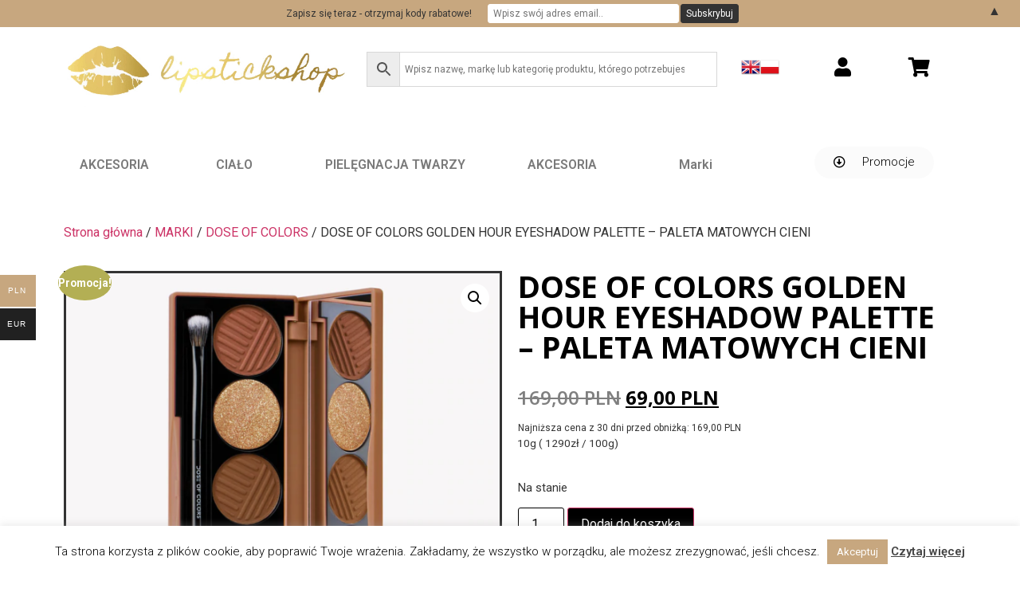

--- FILE ---
content_type: text/html; charset=UTF-8
request_url: https://lipstickshop.online/produkt/dose-of-colors-golden-hour-eyeshadow-palette-paleta-matowych-cieni/
body_size: 33984
content:
<!doctype html>
<html lang="pl-PL">
<head>
	<!-- Google tag (gtag.js) -->
<script async src="https://www.googletagmanager.com/gtag/js?id=G-TPQ0KXEZ8Q"></script>
<script>
  window.dataLayer = window.dataLayer || [];
  function gtag(){dataLayer.push(arguments);}
  gtag('js', new Date());

  gtag('config', 'G-TPQ0KXEZ8Q');
</script>
	
	<meta charset="UTF-8">
	<meta name="viewport" content="width=device-width, initial-scale=1">
	<link rel="profile" href="https://gmpg.org/xfn/11">
					<script>document.documentElement.className = document.documentElement.className + ' yes-js js_active js'</script>
				<title>DOSE OF COLORS GOLDEN HOUR EYESHADOW PALETTE – PALETA MATOWYCH CIENI &#8211; Lipstickshop</title>
<meta name='robots' content='max-image-preview:large' />
<link rel='dns-prefetch' href='//capi-automation.s3.us-east-2.amazonaws.com' />
<link rel='dns-prefetch' href='//geowidget.easypack24.net' />
<link rel="alternate" type="application/rss+xml" title="Lipstickshop &raquo; Kanał z wpisami" href="https://lipstickshop.online/feed/" />
<link rel="alternate" type="application/rss+xml" title="Lipstickshop &raquo; Kanał z komentarzami" href="https://lipstickshop.online/comments/feed/" />
		<!-- This site uses the Google Analytics by MonsterInsights plugin v9.11.1 - Using Analytics tracking - https://www.monsterinsights.com/ -->
							<script src="//www.googletagmanager.com/gtag/js?id=G-PYC0H8SS4B"  data-cfasync="false" data-wpfc-render="false" async></script>
			<script data-cfasync="false" data-wpfc-render="false">
				var mi_version = '9.11.1';
				var mi_track_user = true;
				var mi_no_track_reason = '';
								var MonsterInsightsDefaultLocations = {"page_location":"https:\/\/lipstickshop.online\/produkt\/dose-of-colors-golden-hour-eyeshadow-palette-paleta-matowych-cieni\/"};
								if ( typeof MonsterInsightsPrivacyGuardFilter === 'function' ) {
					var MonsterInsightsLocations = (typeof MonsterInsightsExcludeQuery === 'object') ? MonsterInsightsPrivacyGuardFilter( MonsterInsightsExcludeQuery ) : MonsterInsightsPrivacyGuardFilter( MonsterInsightsDefaultLocations );
				} else {
					var MonsterInsightsLocations = (typeof MonsterInsightsExcludeQuery === 'object') ? MonsterInsightsExcludeQuery : MonsterInsightsDefaultLocations;
				}

								var disableStrs = [
										'ga-disable-G-PYC0H8SS4B',
									];

				/* Function to detect opted out users */
				function __gtagTrackerIsOptedOut() {
					for (var index = 0; index < disableStrs.length; index++) {
						if (document.cookie.indexOf(disableStrs[index] + '=true') > -1) {
							return true;
						}
					}

					return false;
				}

				/* Disable tracking if the opt-out cookie exists. */
				if (__gtagTrackerIsOptedOut()) {
					for (var index = 0; index < disableStrs.length; index++) {
						window[disableStrs[index]] = true;
					}
				}

				/* Opt-out function */
				function __gtagTrackerOptout() {
					for (var index = 0; index < disableStrs.length; index++) {
						document.cookie = disableStrs[index] + '=true; expires=Thu, 31 Dec 2099 23:59:59 UTC; path=/';
						window[disableStrs[index]] = true;
					}
				}

				if ('undefined' === typeof gaOptout) {
					function gaOptout() {
						__gtagTrackerOptout();
					}
				}
								window.dataLayer = window.dataLayer || [];

				window.MonsterInsightsDualTracker = {
					helpers: {},
					trackers: {},
				};
				if (mi_track_user) {
					function __gtagDataLayer() {
						dataLayer.push(arguments);
					}

					function __gtagTracker(type, name, parameters) {
						if (!parameters) {
							parameters = {};
						}

						if (parameters.send_to) {
							__gtagDataLayer.apply(null, arguments);
							return;
						}

						if (type === 'event') {
														parameters.send_to = monsterinsights_frontend.v4_id;
							var hookName = name;
							if (typeof parameters['event_category'] !== 'undefined') {
								hookName = parameters['event_category'] + ':' + name;
							}

							if (typeof MonsterInsightsDualTracker.trackers[hookName] !== 'undefined') {
								MonsterInsightsDualTracker.trackers[hookName](parameters);
							} else {
								__gtagDataLayer('event', name, parameters);
							}
							
						} else {
							__gtagDataLayer.apply(null, arguments);
						}
					}

					__gtagTracker('js', new Date());
					__gtagTracker('set', {
						'developer_id.dZGIzZG': true,
											});
					if ( MonsterInsightsLocations.page_location ) {
						__gtagTracker('set', MonsterInsightsLocations);
					}
										__gtagTracker('config', 'G-PYC0H8SS4B', {"forceSSL":"true"} );
										window.gtag = __gtagTracker;										(function () {
						/* https://developers.google.com/analytics/devguides/collection/analyticsjs/ */
						/* ga and __gaTracker compatibility shim. */
						var noopfn = function () {
							return null;
						};
						var newtracker = function () {
							return new Tracker();
						};
						var Tracker = function () {
							return null;
						};
						var p = Tracker.prototype;
						p.get = noopfn;
						p.set = noopfn;
						p.send = function () {
							var args = Array.prototype.slice.call(arguments);
							args.unshift('send');
							__gaTracker.apply(null, args);
						};
						var __gaTracker = function () {
							var len = arguments.length;
							if (len === 0) {
								return;
							}
							var f = arguments[len - 1];
							if (typeof f !== 'object' || f === null || typeof f.hitCallback !== 'function') {
								if ('send' === arguments[0]) {
									var hitConverted, hitObject = false, action;
									if ('event' === arguments[1]) {
										if ('undefined' !== typeof arguments[3]) {
											hitObject = {
												'eventAction': arguments[3],
												'eventCategory': arguments[2],
												'eventLabel': arguments[4],
												'value': arguments[5] ? arguments[5] : 1,
											}
										}
									}
									if ('pageview' === arguments[1]) {
										if ('undefined' !== typeof arguments[2]) {
											hitObject = {
												'eventAction': 'page_view',
												'page_path': arguments[2],
											}
										}
									}
									if (typeof arguments[2] === 'object') {
										hitObject = arguments[2];
									}
									if (typeof arguments[5] === 'object') {
										Object.assign(hitObject, arguments[5]);
									}
									if ('undefined' !== typeof arguments[1].hitType) {
										hitObject = arguments[1];
										if ('pageview' === hitObject.hitType) {
											hitObject.eventAction = 'page_view';
										}
									}
									if (hitObject) {
										action = 'timing' === arguments[1].hitType ? 'timing_complete' : hitObject.eventAction;
										hitConverted = mapArgs(hitObject);
										__gtagTracker('event', action, hitConverted);
									}
								}
								return;
							}

							function mapArgs(args) {
								var arg, hit = {};
								var gaMap = {
									'eventCategory': 'event_category',
									'eventAction': 'event_action',
									'eventLabel': 'event_label',
									'eventValue': 'event_value',
									'nonInteraction': 'non_interaction',
									'timingCategory': 'event_category',
									'timingVar': 'name',
									'timingValue': 'value',
									'timingLabel': 'event_label',
									'page': 'page_path',
									'location': 'page_location',
									'title': 'page_title',
									'referrer' : 'page_referrer',
								};
								for (arg in args) {
																		if (!(!args.hasOwnProperty(arg) || !gaMap.hasOwnProperty(arg))) {
										hit[gaMap[arg]] = args[arg];
									} else {
										hit[arg] = args[arg];
									}
								}
								return hit;
							}

							try {
								f.hitCallback();
							} catch (ex) {
							}
						};
						__gaTracker.create = newtracker;
						__gaTracker.getByName = newtracker;
						__gaTracker.getAll = function () {
							return [];
						};
						__gaTracker.remove = noopfn;
						__gaTracker.loaded = true;
						window['__gaTracker'] = __gaTracker;
					})();
									} else {
										console.log("");
					(function () {
						function __gtagTracker() {
							return null;
						}

						window['__gtagTracker'] = __gtagTracker;
						window['gtag'] = __gtagTracker;
					})();
									}
			</script>
							<!-- / Google Analytics by MonsterInsights -->
		<script>
window._wpemojiSettings = {"baseUrl":"https:\/\/s.w.org\/images\/core\/emoji\/14.0.0\/72x72\/","ext":".png","svgUrl":"https:\/\/s.w.org\/images\/core\/emoji\/14.0.0\/svg\/","svgExt":".svg","source":{"concatemoji":"https:\/\/lipstickshop.online\/wp-includes\/js\/wp-emoji-release.min.js?ver=6.4.7"}};
/*! This file is auto-generated */
!function(i,n){var o,s,e;function c(e){try{var t={supportTests:e,timestamp:(new Date).valueOf()};sessionStorage.setItem(o,JSON.stringify(t))}catch(e){}}function p(e,t,n){e.clearRect(0,0,e.canvas.width,e.canvas.height),e.fillText(t,0,0);var t=new Uint32Array(e.getImageData(0,0,e.canvas.width,e.canvas.height).data),r=(e.clearRect(0,0,e.canvas.width,e.canvas.height),e.fillText(n,0,0),new Uint32Array(e.getImageData(0,0,e.canvas.width,e.canvas.height).data));return t.every(function(e,t){return e===r[t]})}function u(e,t,n){switch(t){case"flag":return n(e,"\ud83c\udff3\ufe0f\u200d\u26a7\ufe0f","\ud83c\udff3\ufe0f\u200b\u26a7\ufe0f")?!1:!n(e,"\ud83c\uddfa\ud83c\uddf3","\ud83c\uddfa\u200b\ud83c\uddf3")&&!n(e,"\ud83c\udff4\udb40\udc67\udb40\udc62\udb40\udc65\udb40\udc6e\udb40\udc67\udb40\udc7f","\ud83c\udff4\u200b\udb40\udc67\u200b\udb40\udc62\u200b\udb40\udc65\u200b\udb40\udc6e\u200b\udb40\udc67\u200b\udb40\udc7f");case"emoji":return!n(e,"\ud83e\udef1\ud83c\udffb\u200d\ud83e\udef2\ud83c\udfff","\ud83e\udef1\ud83c\udffb\u200b\ud83e\udef2\ud83c\udfff")}return!1}function f(e,t,n){var r="undefined"!=typeof WorkerGlobalScope&&self instanceof WorkerGlobalScope?new OffscreenCanvas(300,150):i.createElement("canvas"),a=r.getContext("2d",{willReadFrequently:!0}),o=(a.textBaseline="top",a.font="600 32px Arial",{});return e.forEach(function(e){o[e]=t(a,e,n)}),o}function t(e){var t=i.createElement("script");t.src=e,t.defer=!0,i.head.appendChild(t)}"undefined"!=typeof Promise&&(o="wpEmojiSettingsSupports",s=["flag","emoji"],n.supports={everything:!0,everythingExceptFlag:!0},e=new Promise(function(e){i.addEventListener("DOMContentLoaded",e,{once:!0})}),new Promise(function(t){var n=function(){try{var e=JSON.parse(sessionStorage.getItem(o));if("object"==typeof e&&"number"==typeof e.timestamp&&(new Date).valueOf()<e.timestamp+604800&&"object"==typeof e.supportTests)return e.supportTests}catch(e){}return null}();if(!n){if("undefined"!=typeof Worker&&"undefined"!=typeof OffscreenCanvas&&"undefined"!=typeof URL&&URL.createObjectURL&&"undefined"!=typeof Blob)try{var e="postMessage("+f.toString()+"("+[JSON.stringify(s),u.toString(),p.toString()].join(",")+"));",r=new Blob([e],{type:"text/javascript"}),a=new Worker(URL.createObjectURL(r),{name:"wpTestEmojiSupports"});return void(a.onmessage=function(e){c(n=e.data),a.terminate(),t(n)})}catch(e){}c(n=f(s,u,p))}t(n)}).then(function(e){for(var t in e)n.supports[t]=e[t],n.supports.everything=n.supports.everything&&n.supports[t],"flag"!==t&&(n.supports.everythingExceptFlag=n.supports.everythingExceptFlag&&n.supports[t]);n.supports.everythingExceptFlag=n.supports.everythingExceptFlag&&!n.supports.flag,n.DOMReady=!1,n.readyCallback=function(){n.DOMReady=!0}}).then(function(){return e}).then(function(){var e;n.supports.everything||(n.readyCallback(),(e=n.source||{}).concatemoji?t(e.concatemoji):e.wpemoji&&e.twemoji&&(t(e.twemoji),t(e.wpemoji)))}))}((window,document),window._wpemojiSettings);
</script>
<link rel='stylesheet' id='sbi_styles-css' href='https://lipstickshop.online/wp-content/plugins/instagram-feed/css/sbi-styles.min.css?ver=6.10.0' media='all' />
<style id='wp-emoji-styles-inline-css'>

	img.wp-smiley, img.emoji {
		display: inline !important;
		border: none !important;
		box-shadow: none !important;
		height: 1em !important;
		width: 1em !important;
		margin: 0 0.07em !important;
		vertical-align: -0.1em !important;
		background: none !important;
		padding: 0 !important;
	}
</style>
<link rel='stylesheet' id='wp-block-library-css' href='https://lipstickshop.online/wp-includes/css/dist/block-library/style.min.css?ver=6.4.7' media='all' />
<link rel='stylesheet' id='jquery-selectBox-css' href='https://lipstickshop.online/wp-content/plugins/yith-woocommerce-wishlist/assets/css/jquery.selectBox.css?ver=1.2.0' media='all' />
<link rel='stylesheet' id='yith-wcwl-font-awesome-css' href='https://lipstickshop.online/wp-content/plugins/yith-woocommerce-wishlist/assets/css/font-awesome.css?ver=4.7.0' media='all' />
<link rel='stylesheet' id='woocommerce_prettyPhoto_css-css' href='//lipstickshop.online/wp-content/plugins/woocommerce/assets/css/prettyPhoto.css?ver=3.1.6' media='all' />
<link rel='stylesheet' id='yith-wcwl-main-css' href='https://lipstickshop.online/wp-content/plugins/yith-woocommerce-wishlist/assets/css/style.css?ver=3.30.0' media='all' />
<style id='yith-wcwl-main-inline-css'>
.yith-wcwl-share li a{color: #FFFFFF;}.yith-wcwl-share li a:hover{color: #FFFFFF;}.yith-wcwl-share a.facebook{background: #39599E; background-color: #39599E;}.yith-wcwl-share a.facebook:hover{background: #595A5A; background-color: #595A5A;}.yith-wcwl-share a.twitter{background: #45AFE2; background-color: #45AFE2;}.yith-wcwl-share a.twitter:hover{background: #595A5A; background-color: #595A5A;}.yith-wcwl-share a.pinterest{background: #AB2E31; background-color: #AB2E31;}.yith-wcwl-share a.pinterest:hover{background: #595A5A; background-color: #595A5A;}.yith-wcwl-share a.email{background: #FBB102; background-color: #FBB102;}.yith-wcwl-share a.email:hover{background: #595A5A; background-color: #595A5A;}.yith-wcwl-share a.whatsapp{background: #00A901; background-color: #00A901;}.yith-wcwl-share a.whatsapp:hover{background: #595A5A; background-color: #595A5A;}
</style>
<style id='classic-theme-styles-inline-css'>
/*! This file is auto-generated */
.wp-block-button__link{color:#fff;background-color:#32373c;border-radius:9999px;box-shadow:none;text-decoration:none;padding:calc(.667em + 2px) calc(1.333em + 2px);font-size:1.125em}.wp-block-file__button{background:#32373c;color:#fff;text-decoration:none}
</style>
<style id='global-styles-inline-css'>
body{--wp--preset--color--black: #000000;--wp--preset--color--cyan-bluish-gray: #abb8c3;--wp--preset--color--white: #ffffff;--wp--preset--color--pale-pink: #f78da7;--wp--preset--color--vivid-red: #cf2e2e;--wp--preset--color--luminous-vivid-orange: #ff6900;--wp--preset--color--luminous-vivid-amber: #fcb900;--wp--preset--color--light-green-cyan: #7bdcb5;--wp--preset--color--vivid-green-cyan: #00d084;--wp--preset--color--pale-cyan-blue: #8ed1fc;--wp--preset--color--vivid-cyan-blue: #0693e3;--wp--preset--color--vivid-purple: #9b51e0;--wp--preset--gradient--vivid-cyan-blue-to-vivid-purple: linear-gradient(135deg,rgba(6,147,227,1) 0%,rgb(155,81,224) 100%);--wp--preset--gradient--light-green-cyan-to-vivid-green-cyan: linear-gradient(135deg,rgb(122,220,180) 0%,rgb(0,208,130) 100%);--wp--preset--gradient--luminous-vivid-amber-to-luminous-vivid-orange: linear-gradient(135deg,rgba(252,185,0,1) 0%,rgba(255,105,0,1) 100%);--wp--preset--gradient--luminous-vivid-orange-to-vivid-red: linear-gradient(135deg,rgba(255,105,0,1) 0%,rgb(207,46,46) 100%);--wp--preset--gradient--very-light-gray-to-cyan-bluish-gray: linear-gradient(135deg,rgb(238,238,238) 0%,rgb(169,184,195) 100%);--wp--preset--gradient--cool-to-warm-spectrum: linear-gradient(135deg,rgb(74,234,220) 0%,rgb(151,120,209) 20%,rgb(207,42,186) 40%,rgb(238,44,130) 60%,rgb(251,105,98) 80%,rgb(254,248,76) 100%);--wp--preset--gradient--blush-light-purple: linear-gradient(135deg,rgb(255,206,236) 0%,rgb(152,150,240) 100%);--wp--preset--gradient--blush-bordeaux: linear-gradient(135deg,rgb(254,205,165) 0%,rgb(254,45,45) 50%,rgb(107,0,62) 100%);--wp--preset--gradient--luminous-dusk: linear-gradient(135deg,rgb(255,203,112) 0%,rgb(199,81,192) 50%,rgb(65,88,208) 100%);--wp--preset--gradient--pale-ocean: linear-gradient(135deg,rgb(255,245,203) 0%,rgb(182,227,212) 50%,rgb(51,167,181) 100%);--wp--preset--gradient--electric-grass: linear-gradient(135deg,rgb(202,248,128) 0%,rgb(113,206,126) 100%);--wp--preset--gradient--midnight: linear-gradient(135deg,rgb(2,3,129) 0%,rgb(40,116,252) 100%);--wp--preset--font-size--small: 13px;--wp--preset--font-size--medium: 20px;--wp--preset--font-size--large: 36px;--wp--preset--font-size--x-large: 42px;--wp--preset--spacing--20: 0.44rem;--wp--preset--spacing--30: 0.67rem;--wp--preset--spacing--40: 1rem;--wp--preset--spacing--50: 1.5rem;--wp--preset--spacing--60: 2.25rem;--wp--preset--spacing--70: 3.38rem;--wp--preset--spacing--80: 5.06rem;--wp--preset--shadow--natural: 6px 6px 9px rgba(0, 0, 0, 0.2);--wp--preset--shadow--deep: 12px 12px 50px rgba(0, 0, 0, 0.4);--wp--preset--shadow--sharp: 6px 6px 0px rgba(0, 0, 0, 0.2);--wp--preset--shadow--outlined: 6px 6px 0px -3px rgba(255, 255, 255, 1), 6px 6px rgba(0, 0, 0, 1);--wp--preset--shadow--crisp: 6px 6px 0px rgba(0, 0, 0, 1);}:where(.is-layout-flex){gap: 0.5em;}:where(.is-layout-grid){gap: 0.5em;}body .is-layout-flow > .alignleft{float: left;margin-inline-start: 0;margin-inline-end: 2em;}body .is-layout-flow > .alignright{float: right;margin-inline-start: 2em;margin-inline-end: 0;}body .is-layout-flow > .aligncenter{margin-left: auto !important;margin-right: auto !important;}body .is-layout-constrained > .alignleft{float: left;margin-inline-start: 0;margin-inline-end: 2em;}body .is-layout-constrained > .alignright{float: right;margin-inline-start: 2em;margin-inline-end: 0;}body .is-layout-constrained > .aligncenter{margin-left: auto !important;margin-right: auto !important;}body .is-layout-constrained > :where(:not(.alignleft):not(.alignright):not(.alignfull)){max-width: var(--wp--style--global--content-size);margin-left: auto !important;margin-right: auto !important;}body .is-layout-constrained > .alignwide{max-width: var(--wp--style--global--wide-size);}body .is-layout-flex{display: flex;}body .is-layout-flex{flex-wrap: wrap;align-items: center;}body .is-layout-flex > *{margin: 0;}body .is-layout-grid{display: grid;}body .is-layout-grid > *{margin: 0;}:where(.wp-block-columns.is-layout-flex){gap: 2em;}:where(.wp-block-columns.is-layout-grid){gap: 2em;}:where(.wp-block-post-template.is-layout-flex){gap: 1.25em;}:where(.wp-block-post-template.is-layout-grid){gap: 1.25em;}.has-black-color{color: var(--wp--preset--color--black) !important;}.has-cyan-bluish-gray-color{color: var(--wp--preset--color--cyan-bluish-gray) !important;}.has-white-color{color: var(--wp--preset--color--white) !important;}.has-pale-pink-color{color: var(--wp--preset--color--pale-pink) !important;}.has-vivid-red-color{color: var(--wp--preset--color--vivid-red) !important;}.has-luminous-vivid-orange-color{color: var(--wp--preset--color--luminous-vivid-orange) !important;}.has-luminous-vivid-amber-color{color: var(--wp--preset--color--luminous-vivid-amber) !important;}.has-light-green-cyan-color{color: var(--wp--preset--color--light-green-cyan) !important;}.has-vivid-green-cyan-color{color: var(--wp--preset--color--vivid-green-cyan) !important;}.has-pale-cyan-blue-color{color: var(--wp--preset--color--pale-cyan-blue) !important;}.has-vivid-cyan-blue-color{color: var(--wp--preset--color--vivid-cyan-blue) !important;}.has-vivid-purple-color{color: var(--wp--preset--color--vivid-purple) !important;}.has-black-background-color{background-color: var(--wp--preset--color--black) !important;}.has-cyan-bluish-gray-background-color{background-color: var(--wp--preset--color--cyan-bluish-gray) !important;}.has-white-background-color{background-color: var(--wp--preset--color--white) !important;}.has-pale-pink-background-color{background-color: var(--wp--preset--color--pale-pink) !important;}.has-vivid-red-background-color{background-color: var(--wp--preset--color--vivid-red) !important;}.has-luminous-vivid-orange-background-color{background-color: var(--wp--preset--color--luminous-vivid-orange) !important;}.has-luminous-vivid-amber-background-color{background-color: var(--wp--preset--color--luminous-vivid-amber) !important;}.has-light-green-cyan-background-color{background-color: var(--wp--preset--color--light-green-cyan) !important;}.has-vivid-green-cyan-background-color{background-color: var(--wp--preset--color--vivid-green-cyan) !important;}.has-pale-cyan-blue-background-color{background-color: var(--wp--preset--color--pale-cyan-blue) !important;}.has-vivid-cyan-blue-background-color{background-color: var(--wp--preset--color--vivid-cyan-blue) !important;}.has-vivid-purple-background-color{background-color: var(--wp--preset--color--vivid-purple) !important;}.has-black-border-color{border-color: var(--wp--preset--color--black) !important;}.has-cyan-bluish-gray-border-color{border-color: var(--wp--preset--color--cyan-bluish-gray) !important;}.has-white-border-color{border-color: var(--wp--preset--color--white) !important;}.has-pale-pink-border-color{border-color: var(--wp--preset--color--pale-pink) !important;}.has-vivid-red-border-color{border-color: var(--wp--preset--color--vivid-red) !important;}.has-luminous-vivid-orange-border-color{border-color: var(--wp--preset--color--luminous-vivid-orange) !important;}.has-luminous-vivid-amber-border-color{border-color: var(--wp--preset--color--luminous-vivid-amber) !important;}.has-light-green-cyan-border-color{border-color: var(--wp--preset--color--light-green-cyan) !important;}.has-vivid-green-cyan-border-color{border-color: var(--wp--preset--color--vivid-green-cyan) !important;}.has-pale-cyan-blue-border-color{border-color: var(--wp--preset--color--pale-cyan-blue) !important;}.has-vivid-cyan-blue-border-color{border-color: var(--wp--preset--color--vivid-cyan-blue) !important;}.has-vivid-purple-border-color{border-color: var(--wp--preset--color--vivid-purple) !important;}.has-vivid-cyan-blue-to-vivid-purple-gradient-background{background: var(--wp--preset--gradient--vivid-cyan-blue-to-vivid-purple) !important;}.has-light-green-cyan-to-vivid-green-cyan-gradient-background{background: var(--wp--preset--gradient--light-green-cyan-to-vivid-green-cyan) !important;}.has-luminous-vivid-amber-to-luminous-vivid-orange-gradient-background{background: var(--wp--preset--gradient--luminous-vivid-amber-to-luminous-vivid-orange) !important;}.has-luminous-vivid-orange-to-vivid-red-gradient-background{background: var(--wp--preset--gradient--luminous-vivid-orange-to-vivid-red) !important;}.has-very-light-gray-to-cyan-bluish-gray-gradient-background{background: var(--wp--preset--gradient--very-light-gray-to-cyan-bluish-gray) !important;}.has-cool-to-warm-spectrum-gradient-background{background: var(--wp--preset--gradient--cool-to-warm-spectrum) !important;}.has-blush-light-purple-gradient-background{background: var(--wp--preset--gradient--blush-light-purple) !important;}.has-blush-bordeaux-gradient-background{background: var(--wp--preset--gradient--blush-bordeaux) !important;}.has-luminous-dusk-gradient-background{background: var(--wp--preset--gradient--luminous-dusk) !important;}.has-pale-ocean-gradient-background{background: var(--wp--preset--gradient--pale-ocean) !important;}.has-electric-grass-gradient-background{background: var(--wp--preset--gradient--electric-grass) !important;}.has-midnight-gradient-background{background: var(--wp--preset--gradient--midnight) !important;}.has-small-font-size{font-size: var(--wp--preset--font-size--small) !important;}.has-medium-font-size{font-size: var(--wp--preset--font-size--medium) !important;}.has-large-font-size{font-size: var(--wp--preset--font-size--large) !important;}.has-x-large-font-size{font-size: var(--wp--preset--font-size--x-large) !important;}
.wp-block-navigation a:where(:not(.wp-element-button)){color: inherit;}
:where(.wp-block-post-template.is-layout-flex){gap: 1.25em;}:where(.wp-block-post-template.is-layout-grid){gap: 1.25em;}
:where(.wp-block-columns.is-layout-flex){gap: 2em;}:where(.wp-block-columns.is-layout-grid){gap: 2em;}
.wp-block-pullquote{font-size: 1.5em;line-height: 1.6;}
</style>
<link rel='stylesheet' id='contact-form-7-css' href='https://lipstickshop.online/wp-content/plugins/contact-form-7/includes/css/styles.css?ver=5.9' media='all' />
<link rel='stylesheet' id='cookie-law-info-css' href='https://lipstickshop.online/wp-content/plugins/cookie-law-info/legacy/public/css/cookie-law-info-public.css?ver=3.2.0' media='all' />
<link rel='stylesheet' id='cookie-law-info-gdpr-css' href='https://lipstickshop.online/wp-content/plugins/cookie-law-info/legacy/public/css/cookie-law-info-gdpr.css?ver=3.2.0' media='all' />
<link rel='stylesheet' id='pay_by_paynow_pl_styles-css' href='https://lipstickshop.online/wp-content/plugins/pay-by-paynow-pl/assets/css/front.css?ver=2.5.3' media='all' />
<link rel='stylesheet' id='photoswipe-css' href='https://lipstickshop.online/wp-content/plugins/woocommerce/assets/css/photoswipe/photoswipe.min.css?ver=8.6.3' media='all' />
<link rel='stylesheet' id='photoswipe-default-skin-css' href='https://lipstickshop.online/wp-content/plugins/woocommerce/assets/css/photoswipe/default-skin/default-skin.min.css?ver=8.6.3' media='all' />
<link rel='stylesheet' id='woocommerce-layout-css' href='https://lipstickshop.online/wp-content/plugins/woocommerce/assets/css/woocommerce-layout.css?ver=8.6.3' media='all' />
<link rel='stylesheet' id='woocommerce-smallscreen-css' href='https://lipstickshop.online/wp-content/plugins/woocommerce/assets/css/woocommerce-smallscreen.css?ver=8.6.3' media='only screen and (max-width: 768px)' />
<link rel='stylesheet' id='woocommerce-general-css' href='https://lipstickshop.online/wp-content/plugins/woocommerce/assets/css/woocommerce.css?ver=8.6.3' media='all' />
<style id='woocommerce-inline-inline-css'>
.woocommerce form .form-row .required { visibility: visible; }
</style>
<link rel='stylesheet' id='aws-style-css' href='https://lipstickshop.online/wp-content/plugins/advanced-woo-search/assets/css/common.min.css?ver=3.50' media='all' />
<link rel='stylesheet' id='woo-multi-currency-css' href='https://lipstickshop.online/wp-content/plugins/woo-multi-currency/css/woo-multi-currency.min.css?ver=2.2.9' media='all' />
<style id='woo-multi-currency-inline-css'>
.woo-multi-currency .wmc-list-currencies .wmc-currency.wmc-active,.woo-multi-currency .wmc-list-currencies .wmc-currency:hover {background: #c7a77f !important;}
		.woo-multi-currency .wmc-list-currencies .wmc-currency,.woo-multi-currency .wmc-title, .woo-multi-currency.wmc-price-switcher a {background: #212121 !important;}
		.woo-multi-currency .wmc-title, .woo-multi-currency .wmc-list-currencies .wmc-currency span,.woo-multi-currency .wmc-list-currencies .wmc-currency a,.woo-multi-currency.wmc-price-switcher a {color: #ffffff !important;}.woo-multi-currency.wmc-shortcode .wmc-currency{background-color:#ffffff;color:#212121}.woo-multi-currency.wmc-shortcode .wmc-currency.wmc-active,.woo-multi-currency.wmc-shortcode .wmc-current-currency{background-color:#ffffff;color:#212121}.woo-multi-currency.wmc-shortcode.vertical-currency-symbols-circle:not(.wmc-currency-trigger-click) .wmc-currency-wrapper:hover .wmc-sub-currency,.woo-multi-currency.wmc-shortcode.vertical-currency-symbols-circle.wmc-currency-trigger-click .wmc-sub-currency{animation: height_slide 100ms;}@keyframes height_slide {0% {height: 0;} 100% {height: 100%;} }
</style>
<link rel='stylesheet' id='wmc-flags-css' href='https://lipstickshop.online/wp-content/plugins/woo-multi-currency/css/flags-64.min.css?ver=2.2.9' media='all' />
<link rel='stylesheet' id='hello-elementor-css' href='https://lipstickshop.online/wp-content/themes/hello-elementor/style.min.css?ver=3.0.1' media='all' />
<link rel='stylesheet' id='hello-elementor-theme-style-css' href='https://lipstickshop.online/wp-content/themes/hello-elementor/theme.min.css?ver=3.0.1' media='all' />
<link rel='stylesheet' id='hello-elementor-header-footer-css' href='https://lipstickshop.online/wp-content/themes/hello-elementor/header-footer.min.css?ver=3.0.1' media='all' />
<link rel='stylesheet' id='elementor-icons-css' href='https://lipstickshop.online/wp-content/plugins/elementor/assets/lib/eicons/css/elementor-icons.min.css?ver=5.29.0' media='all' />
<link rel='stylesheet' id='elementor-frontend-css' href='https://lipstickshop.online/wp-content/plugins/elementor/assets/css/frontend.min.css?ver=3.19.4' media='all' />
<link rel='stylesheet' id='swiper-css' href='https://lipstickshop.online/wp-content/plugins/elementor/assets/lib/swiper/css/swiper.min.css?ver=5.3.6' media='all' />
<link rel='stylesheet' id='elementor-post-31088-css' href='https://lipstickshop.online/wp-content/uploads/elementor/css/post-31088.css?ver=1737581848' media='all' />
<link rel='stylesheet' id='elementor-pro-css' href='https://lipstickshop.online/wp-content/plugins/elementor-pro/assets/css/frontend.min.css?ver=3.19.3' media='all' />
<link rel='stylesheet' id='sbistyles-css' href='https://lipstickshop.online/wp-content/plugins/instagram-feed/css/sbi-styles.min.css?ver=6.10.0' media='all' />
<link rel='stylesheet' id='elementor-global-css' href='https://lipstickshop.online/wp-content/uploads/elementor/css/global.css?ver=1737581849' media='all' />
<link rel='stylesheet' id='elementor-post-37128-css' href='https://lipstickshop.online/wp-content/uploads/elementor/css/post-37128.css?ver=1737581872' media='all' />
<link rel='stylesheet' id='elementor-post-36901-css' href='https://lipstickshop.online/wp-content/uploads/elementor/css/post-36901.css?ver=1737581849' media='all' />
<link rel='stylesheet' id='elementor-post-37058-css' href='https://lipstickshop.online/wp-content/uploads/elementor/css/post-37058.css?ver=1737581872' media='all' />
<link rel='stylesheet' id='stock_alert_frontend_css-css' href='https://lipstickshop.online/wp-content/plugins/woocommerce-product-stock-alert/assets/frontend/css/frontend.css?ver=2.1.0' media='all' />
<link rel='stylesheet' id='p24_plugin_css-css' href='https://lipstickshop.online/wp-content/plugins/przelewy24/assets/css/paymethods.css?ver=6.4.7' media='all' />
<link rel='stylesheet' id='easypack-front-css' href='https://lipstickshop.online/wp-content/plugins/woo-inpost/assets/css/front.css?ver=1.4.0' media='all' />
<link rel='stylesheet' id='geowidget-4.5-css-css' href='https://geowidget.easypack24.net/css/easypack.css?ver=6.4.7' media='all' />
<link rel='stylesheet' id='google-fonts-1-css' href='https://fonts.googleapis.com/css?family=Roboto%3A100%2C100italic%2C200%2C200italic%2C300%2C300italic%2C400%2C400italic%2C500%2C500italic%2C600%2C600italic%2C700%2C700italic%2C800%2C800italic%2C900%2C900italic%7CRoboto+Slab%3A100%2C100italic%2C200%2C200italic%2C300%2C300italic%2C400%2C400italic%2C500%2C500italic%2C600%2C600italic%2C700%2C700italic%2C800%2C800italic%2C900%2C900italic%7COpen+Sans%3A100%2C100italic%2C200%2C200italic%2C300%2C300italic%2C400%2C400italic%2C500%2C500italic%2C600%2C600italic%2C700%2C700italic%2C800%2C800italic%2C900%2C900italic&#038;display=auto&#038;subset=latin-ext&#038;ver=6.4.7' media='all' />
<link rel='stylesheet' id='elementor-icons-shared-0-css' href='https://lipstickshop.online/wp-content/plugins/elementor/assets/lib/font-awesome/css/fontawesome.min.css?ver=5.15.3' media='all' />
<link rel='stylesheet' id='elementor-icons-fa-solid-css' href='https://lipstickshop.online/wp-content/plugins/elementor/assets/lib/font-awesome/css/solid.min.css?ver=5.15.3' media='all' />
<link rel='stylesheet' id='elementor-icons-fa-regular-css' href='https://lipstickshop.online/wp-content/plugins/elementor/assets/lib/font-awesome/css/regular.min.css?ver=5.15.3' media='all' />
<link rel='stylesheet' id='elementor-icons-fa-brands-css' href='https://lipstickshop.online/wp-content/plugins/elementor/assets/lib/font-awesome/css/brands.min.css?ver=5.15.3' media='all' />
<link rel="preconnect" href="https://fonts.gstatic.com/" crossorigin><script src="https://lipstickshop.online/wp-includes/js/jquery/jquery.min.js?ver=3.7.1" id="jquery-core-js"></script>
<script src="https://lipstickshop.online/wp-includes/js/jquery/jquery-migrate.min.js?ver=3.4.1" id="jquery-migrate-js"></script>
<script id="jquery-js-after">
if (typeof (window.wpfReadyList) == "undefined") {
			var v = jQuery.fn.jquery;
			if (v && parseInt(v) >= 3 && window.self === window.top) {
				var readyList=[];
				window.originalReadyMethod = jQuery.fn.ready;
				jQuery.fn.ready = function(){
					if(arguments.length && arguments.length > 0 && typeof arguments[0] === "function") {
						readyList.push({"c": this, "a": arguments});
					}
					return window.originalReadyMethod.apply( this, arguments );
				};
				window.wpfReadyList = readyList;
			}}
</script>
<script src="https://lipstickshop.online/wp-content/plugins/google-analytics-for-wordpress/assets/js/frontend-gtag.min.js?ver=9.11.1" id="monsterinsights-frontend-script-js" async data-wp-strategy="async"></script>
<script data-cfasync="false" data-wpfc-render="false" id='monsterinsights-frontend-script-js-extra'>var monsterinsights_frontend = {"js_events_tracking":"true","download_extensions":"doc,pdf,ppt,zip,xls,docx,pptx,xlsx","inbound_paths":"[]","home_url":"https:\/\/lipstickshop.online","hash_tracking":"false","v4_id":"G-PYC0H8SS4B"};</script>
<script id="cookie-law-info-js-extra">
var Cli_Data = {"nn_cookie_ids":[],"cookielist":[],"non_necessary_cookies":[],"ccpaEnabled":"","ccpaRegionBased":"","ccpaBarEnabled":"","strictlyEnabled":["necessary","obligatoire"],"ccpaType":"gdpr","js_blocking":"","custom_integration":"","triggerDomRefresh":"","secure_cookies":""};
var cli_cookiebar_settings = {"animate_speed_hide":"500","animate_speed_show":"500","background":"#FFF","border":"#b1a6a6c2","border_on":"","button_1_button_colour":"#c7a77f","button_1_button_hover":"#9f8666","button_1_link_colour":"#fff","button_1_as_button":"1","button_1_new_win":"","button_2_button_colour":"#333","button_2_button_hover":"#292929","button_2_link_colour":"#444","button_2_as_button":"","button_2_hidebar":"","button_3_button_colour":"#000","button_3_button_hover":"#000000","button_3_link_colour":"#fff","button_3_as_button":"1","button_3_new_win":"","button_4_button_colour":"#000","button_4_button_hover":"#000000","button_4_link_colour":"#fff","button_4_as_button":"1","button_7_button_colour":"#61a229","button_7_button_hover":"#4e8221","button_7_link_colour":"#fff","button_7_as_button":"1","button_7_new_win":"","font_family":"inherit","header_fix":"","notify_animate_hide":"1","notify_animate_show":"","notify_div_id":"#cookie-law-info-bar","notify_position_horizontal":"right","notify_position_vertical":"bottom","scroll_close":"1","scroll_close_reload":"","accept_close_reload":"","reject_close_reload":"","showagain_tab":"1","showagain_background":"#fff","showagain_border":"#000","showagain_div_id":"#cookie-law-info-again","showagain_x_position":"100px","text":"#000","show_once_yn":"1","show_once":"10000","logging_on":"","as_popup":"","popup_overlay":"1","bar_heading_text":"","cookie_bar_as":"banner","popup_showagain_position":"bottom-right","widget_position":"left"};
var log_object = {"ajax_url":"https:\/\/lipstickshop.online\/wp-admin\/admin-ajax.php"};
</script>
<script src="https://lipstickshop.online/wp-content/plugins/cookie-law-info/legacy/public/js/cookie-law-info-public.js?ver=3.2.0" id="cookie-law-info-js"></script>
<script src="https://lipstickshop.online/wp-content/plugins/woocommerce/assets/js/jquery-blockui/jquery.blockUI.min.js?ver=2.7.0-wc.8.6.3" id="jquery-blockui-js" defer data-wp-strategy="defer"></script>
<script id="wc-add-to-cart-js-extra">
var wc_add_to_cart_params = {"ajax_url":"\/wp-admin\/admin-ajax.php","wc_ajax_url":"\/?wc-ajax=%%endpoint%%","i18n_view_cart":"Zobacz koszyk","cart_url":"https:\/\/lipstickshop.online\/koszyk\/","is_cart":"","cart_redirect_after_add":"no"};
</script>
<script src="https://lipstickshop.online/wp-content/plugins/woocommerce/assets/js/frontend/add-to-cart.min.js?ver=8.6.3" id="wc-add-to-cart-js" defer data-wp-strategy="defer"></script>
<script src="https://lipstickshop.online/wp-content/plugins/woocommerce/assets/js/zoom/jquery.zoom.min.js?ver=1.7.21-wc.8.6.3" id="zoom-js" defer data-wp-strategy="defer"></script>
<script src="https://lipstickshop.online/wp-content/plugins/woocommerce/assets/js/flexslider/jquery.flexslider.min.js?ver=2.7.2-wc.8.6.3" id="flexslider-js" defer data-wp-strategy="defer"></script>
<script src="https://lipstickshop.online/wp-content/plugins/woocommerce/assets/js/photoswipe/photoswipe.min.js?ver=4.1.1-wc.8.6.3" id="photoswipe-js" defer data-wp-strategy="defer"></script>
<script src="https://lipstickshop.online/wp-content/plugins/woocommerce/assets/js/photoswipe/photoswipe-ui-default.min.js?ver=4.1.1-wc.8.6.3" id="photoswipe-ui-default-js" defer data-wp-strategy="defer"></script>
<script id="wc-single-product-js-extra">
var wc_single_product_params = {"i18n_required_rating_text":"Prosz\u0119 wybra\u0107 ocen\u0119","review_rating_required":"yes","flexslider":{"rtl":false,"animation":"slide","smoothHeight":true,"directionNav":false,"controlNav":"thumbnails","slideshow":false,"animationSpeed":500,"animationLoop":false,"allowOneSlide":false},"zoom_enabled":"1","zoom_options":[],"photoswipe_enabled":"1","photoswipe_options":{"shareEl":false,"closeOnScroll":false,"history":false,"hideAnimationDuration":0,"showAnimationDuration":0},"flexslider_enabled":"1"};
</script>
<script src="https://lipstickshop.online/wp-content/plugins/woocommerce/assets/js/frontend/single-product.min.js?ver=8.6.3" id="wc-single-product-js" defer data-wp-strategy="defer"></script>
<script src="https://lipstickshop.online/wp-content/plugins/woocommerce/assets/js/js-cookie/js.cookie.min.js?ver=2.1.4-wc.8.6.3" id="js-cookie-js" defer data-wp-strategy="defer"></script>
<script id="woocommerce-js-extra">
var woocommerce_params = {"ajax_url":"\/wp-admin\/admin-ajax.php","wc_ajax_url":"\/?wc-ajax=%%endpoint%%"};
</script>
<script src="https://lipstickshop.online/wp-content/plugins/woocommerce/assets/js/frontend/woocommerce.min.js?ver=8.6.3" id="woocommerce-js" defer data-wp-strategy="defer"></script>
<script id="woo-multi-currency-js-extra">
var wooMultiCurrencyParams = {"enableCacheCompatible":"0","ajaxUrl":"https:\/\/lipstickshop.online\/wp-admin\/admin-ajax.php","extra_params":[],"current_currency":"PLN","woo_subscription":""};
</script>
<script src="https://lipstickshop.online/wp-content/plugins/woo-multi-currency/js/woo-multi-currency.min.js?ver=2.2.9" id="woo-multi-currency-js"></script>
<script id="p24_payment_script-js-extra">
var p24_payment_php_vars = {"error_msg4js":"Wyst\u0105pi\u0142 b\u0142\u0105d. Spr\u00f3buj ponownie lub wybierz inn\u0105 metod\u0119 p\u0142atno\u015bci.","payments_msg4js":"\\f078wi\u0119cej metod p\u0142atno\u015bci \\f078","forget_card":"1","show_save_card":"0"};
</script>
<script src="https://lipstickshop.online/wp-content/plugins/przelewy24/assets/js/payment.js?ver=2.2.0" id="p24_payment_script-js"></script>
<script src="https://lipstickshop.online/wp-content/plugins/woo-inpost/assets/js/front.js?ver=1.4.0" id="easypack-front-js-js"></script>
<link rel="https://api.w.org/" href="https://lipstickshop.online/wp-json/" /><link rel="alternate" type="application/json" href="https://lipstickshop.online/wp-json/wp/v2/product/39712" /><link rel="EditURI" type="application/rsd+xml" title="RSD" href="https://lipstickshop.online/xmlrpc.php?rsd" />
<meta name="generator" content="WordPress 6.4.7" />
<meta name="generator" content="WooCommerce 8.6.3" />
<link rel="canonical" href="https://lipstickshop.online/produkt/dose-of-colors-golden-hour-eyeshadow-palette-paleta-matowych-cieni/" />
<link rel='shortlink' href='https://lipstickshop.online/?p=39712' />
<link rel="alternate" type="application/json+oembed" href="https://lipstickshop.online/wp-json/oembed/1.0/embed?url=https%3A%2F%2Flipstickshop.online%2Fprodukt%2Fdose-of-colors-golden-hour-eyeshadow-palette-paleta-matowych-cieni%2F" />
<link rel="alternate" type="text/xml+oembed" href="https://lipstickshop.online/wp-json/oembed/1.0/embed?url=https%3A%2F%2Flipstickshop.online%2Fprodukt%2Fdose-of-colors-golden-hour-eyeshadow-palette-paleta-matowych-cieni%2F&#038;format=xml" />
<!-- Google site verification - Google Listings & Ads -->
<meta name="google-site-verification" content="qHUoEnucExX8VyRlOoVVELhYW4gocNkjpAx4wntm2DA" />
	<noscript><style>.woocommerce-product-gallery{ opacity: 1 !important; }</style></noscript>
	<meta name="generator" content="Elementor 3.19.4; features: e_optimized_assets_loading, additional_custom_breakpoints, block_editor_assets_optimize, e_image_loading_optimization; settings: css_print_method-external, google_font-enabled, font_display-auto">
<style>
                button.alert_button_hover:hover, button.unsubscribe_button:hover {
                background: fbfbfb !important; color: fbfbfb !important;border: 1px solidfbfbfb !important;
                }
            </style>			<script  type="text/javascript">
				!function(f,b,e,v,n,t,s){if(f.fbq)return;n=f.fbq=function(){n.callMethod?
					n.callMethod.apply(n,arguments):n.queue.push(arguments)};if(!f._fbq)f._fbq=n;
					n.push=n;n.loaded=!0;n.version='2.0';n.queue=[];t=b.createElement(e);t.async=!0;
					t.src=v;s=b.getElementsByTagName(e)[0];s.parentNode.insertBefore(t,s)}(window,
					document,'script','https://connect.facebook.net/en_US/fbevents.js');
			</script>
			<!-- WooCommerce Facebook Integration Begin -->
			<script  type="text/javascript">

				fbq('init', '213589736802513', {}, {
    "agent": "woocommerce_0-8.6.3-3.5.15"
});

				document.addEventListener( 'DOMContentLoaded', function() {
					// Insert placeholder for events injected when a product is added to the cart through AJAX.
					document.body.insertAdjacentHTML( 'beforeend', '<div class=\"wc-facebook-pixel-event-placeholder\"></div>' );
				}, false );

			</script>
			<!-- WooCommerce Facebook Integration End -->
			<style>#mailchimp-top-bar form,#mailchimp-top-bar input,#mailchimp-top-bar label{box-shadow:none;box-sizing:border-box;float:none;font-size:100%;height:auto;line-height:normal;margin:0;outline:0;padding:0;text-shadow:none;vertical-align:middle}#mailchimp-top-bar input,#mailchimp-top-bar label{display:inline-block!important;vertical-align:middle!important;width:auto}#mailchimp-top-bar form{margin:0!important;padding:0!important;text-align:center}#mailchimp-top-bar label{margin:0 6px 0 0}#mailchimp-top-bar .mctb-button,#mailchimp-top-bar .mctb-email,#mailchimp-top-bar input,#mailchimp-top-bar input[type=email],#mailchimp-top-bar input[type=text]{background:#fff;border:1px solid #fff;height:auto;margin:0 0 0 6px}#mailchimp-top-bar .mctb-email{max-width:240px!important;width:100%}#mailchimp-top-bar .mctb-button{cursor:pointer;margin-left:0}#mailchimp-top-bar .mctb-email-confirm{display:none!important}#mailchimp-top-bar.mctb-small{font-size:10px}#mailchimp-top-bar.mctb-small .mctb-bar{padding:5px 6px}#mailchimp-top-bar.mctb-small .mctb-button{padding:4px 12px}#mailchimp-top-bar.mctb-small .mctb-email,#mailchimp-top-bar.mctb-small .mctb-label,#mailchimp-top-bar.mctb-small input{padding:4px 6px!important}#mailchimp-top-bar.mctb-small input,#mailchimp-top-bar.mctb-small label{font-size:12px}#mailchimp-top-bar.mctb-small .mctb-close{font-size:16px;padding:4px 12px}#mailchimp-top-bar.mctb-medium{font-size:12.5px}#mailchimp-top-bar.mctb-medium .mctb-bar{padding:6.25px 7.5px}#mailchimp-top-bar.mctb-medium .mctb-button{padding:5px 15px}#mailchimp-top-bar.mctb-medium .mctb-email,#mailchimp-top-bar.mctb-medium .mctb-label,#mailchimp-top-bar.mctb-medium input{padding:5px 7.5px!important}#mailchimp-top-bar.mctb-medium input,#mailchimp-top-bar.mctb-medium label{font-size:15px}#mailchimp-top-bar.mctb-medium .mctb-close{font-size:20px;padding:5px 15px}#mailchimp-top-bar.mctb-big{font-size:15px}#mailchimp-top-bar.mctb-big .mctb-bar{padding:7.5px 9px}#mailchimp-top-bar.mctb-big .mctb-button{padding:6px 18px}#mailchimp-top-bar.mctb-big .mctb-email,#mailchimp-top-bar.mctb-big .mctb-label,#mailchimp-top-bar.mctb-big input{padding:6px 9px!important}#mailchimp-top-bar.mctb-big input,#mailchimp-top-bar.mctb-big label{font-size:18px}#mailchimp-top-bar.mctb-big .mctb-close{font-size:24px;padding:6px 18px}@media (max-width:580px){#mailchimp-top-bar .mctb-email,#mailchimp-top-bar .mctb-label,#mailchimp-top-bar input,#mailchimp-top-bar label{max-width:100%!important;width:100%}#mailchimp-top-bar .mctb-email,#mailchimp-top-bar input{margin:6px 0 0!important}}@media (max-width:860px){#mailchimp-top-bar.multiple-input-fields .mctb-label{display:block!important;margin:0 0 6px}}.admin-bar .mctb{z-index:99998}.admin-bar .mctb-position-top{top:32px}@media screen and (max-width:782px){.admin-bar .mctb-position-top{top:46px}}@media screen and (max-width:600px){.admin-bar .mctb-position-top.mctb-sticky{top:0}}.mctb{background:transparent;left:0;margin:0;position:absolute;right:0;text-align:center;top:0;width:100%;z-index:100000}.mctb-bar{overflow:hidden;position:relative;width:100%}.mctb-sticky{position:fixed}.mctb-position-bottom{bottom:0;position:fixed;top:auto}.mctb-position-bottom .mctb-bar{clear:both}.mctb-response{left:0;position:absolute;top:0;transition-duration:.8s;width:100%;z-index:100}.mctb-close{clear:both;cursor:pointer;display:inline-block;float:right;line-height:normal;margin-right:12px;z-index:10}.mctb-icon-inside-bar.mctb-position-bottom .mctb-bar{bottom:0;position:absolute}.mctb-icon-inside-bar .mctb-close{float:none;position:absolute;right:0;top:0}.mctb-bar,.mctb-response,.mctb-close{background:#c7a77f!important;}.mctb-bar,.mctb-label,.mctb-close{color:#333333!important;}.mctb-button{background:#333333!important;border-color:#333333!important;}.mctb-email:focus{outline-color:#333333!important;}.mctb-button{color: #ffffff!important;}</style>
<link rel="icon" href="https://lipstickshop.online/wp-content/uploads/cropped-favicon-32x32.png" sizes="32x32" />
<link rel="icon" href="https://lipstickshop.online/wp-content/uploads/cropped-favicon-192x192.png" sizes="192x192" />
<link rel="apple-touch-icon" href="https://lipstickshop.online/wp-content/uploads/cropped-favicon-180x180.png" />
<meta name="msapplication-TileImage" content="https://lipstickshop.online/wp-content/uploads/cropped-favicon-270x270.png" />
		<style id="wp-custom-css">
			.woocommerce ul.products[class*=columns-] li.product, .woocommerce-page ul.products[class*=columns-] li.product{
	width:100%!important;
}
span.awspn_price_note {
    display: block;
}
.awspn_price_note{
	font-style:normal!important;
	margin-left: -10px;
}		</style>
		</head>
<body class="product-template-default single single-product postid-39712 theme-hello-elementor woocommerce woocommerce-page woocommerce-no-js woocommerce-multi-currency-PLN elementor-default elementor-template-full-width elementor-kit-31088 elementor-page-37058">


<a class="skip-link screen-reader-text" href="#content">Przejdź do treści</a>

		<div data-elementor-type="header" data-elementor-id="37128" class="elementor elementor-37128 elementor-location-header" data-elementor-post-type="elementor_library">
					<section class="elementor-section elementor-top-section elementor-element elementor-element-62d49047 elementor-section-boxed elementor-section-height-default elementor-section-height-default" data-id="62d49047" data-element_type="section">
						<div class="elementor-container elementor-column-gap-default">
					<div class="elementor-column elementor-col-100 elementor-top-column elementor-element elementor-element-22098354" data-id="22098354" data-element_type="column">
			<div class="elementor-widget-wrap">
							</div>
		</div>
					</div>
		</section>
				<section class="elementor-section elementor-top-section elementor-element elementor-element-5d46209a elementor-hidden-tablet elementor-hidden-mobile elementor-section-boxed elementor-section-height-default elementor-section-height-default" data-id="5d46209a" data-element_type="section">
						<div class="elementor-container elementor-column-gap-default">
					<div class="elementor-column elementor-col-33 elementor-top-column elementor-element elementor-element-9240672 elementor-hidden-tablet elementor-hidden-mobile" data-id="9240672" data-element_type="column">
			<div class="elementor-widget-wrap elementor-element-populated">
						<div class="elementor-element elementor-element-3ccfca8 elementor-widget elementor-widget-image" data-id="3ccfca8" data-element_type="widget" data-widget_type="image.default">
				<div class="elementor-widget-container">
														<a href="https://lipstickshop.online">
							<img width="624" height="154" src="https://lipstickshop.online/wp-content/uploads/lipstick-long.jpg" class="attachment-large size-large wp-image-36047" alt="" srcset="https://lipstickshop.online/wp-content/uploads/lipstick-long.jpg 624w, https://lipstickshop.online/wp-content/uploads/lipstick-long-600x148.jpg 600w, https://lipstickshop.online/wp-content/uploads/lipstick-long-300x74.jpg 300w" sizes="(max-width: 624px) 100vw, 624px" />								</a>
													</div>
				</div>
					</div>
		</div>
				<div class="elementor-column elementor-col-33 elementor-top-column elementor-element elementor-element-69adf9b4" data-id="69adf9b4" data-element_type="column">
			<div class="elementor-widget-wrap elementor-element-populated">
						<div class="elementor-element elementor-element-7d40b6b elementor-widget elementor-widget-aws" data-id="7d40b6b" data-element_type="widget" data-widget_type="aws.default">
				<div class="elementor-widget-container">
			<div class="aws-container" data-url="/?wc-ajax=aws_action" data-siteurl="https://lipstickshop.online" data-lang="" data-show-loader="true" data-show-more="true" data-show-page="true" data-ajax-search="true" data-show-clear="true" data-mobile-screen="false" data-use-analytics="false" data-min-chars="1" data-buttons-order="3" data-timeout="300" data-is-mobile="false" data-page-id="39712" data-tax="" ><form class="aws-search-form" action="https://lipstickshop.online/" method="get" role="search" ><div class="aws-wrapper"><label class="aws-search-label" for="697ef9ef7702a">Wpisz nazwę, markę lub kategorię produktu, którego potrzebujesz...</label><input type="search" name="s" id="697ef9ef7702a" value="" class="aws-search-field" placeholder="Wpisz nazwę, markę lub kategorię produktu, którego potrzebujesz..." autocomplete="off" /><input type="hidden" name="post_type" value="product"><input type="hidden" name="type_aws" value="true"><div class="aws-search-clear"><span>×</span></div><div class="aws-loader"></div></div><div class="aws-search-btn aws-form-btn"><span class="aws-search-btn_icon"><svg focusable="false" xmlns="http://www.w3.org/2000/svg" viewBox="0 0 24 24" width="24px"><path d="M15.5 14h-.79l-.28-.27C15.41 12.59 16 11.11 16 9.5 16 5.91 13.09 3 9.5 3S3 5.91 3 9.5 5.91 16 9.5 16c1.61 0 3.09-.59 4.23-1.57l.27.28v.79l5 4.99L20.49 19l-4.99-5zm-6 0C7.01 14 5 11.99 5 9.5S7.01 5 9.5 5 14 7.01 14 9.5 11.99 14 9.5 14z"></path></svg></span></div></form></div>		</div>
				</div>
					</div>
		</div>
				<div class="elementor-column elementor-col-33 elementor-top-column elementor-element elementor-element-65c1a7b9" data-id="65c1a7b9" data-element_type="column">
			<div class="elementor-widget-wrap elementor-element-populated">
						<section class="elementor-section elementor-inner-section elementor-element elementor-element-8a8041c elementor-section-boxed elementor-section-height-default elementor-section-height-default" data-id="8a8041c" data-element_type="section">
						<div class="elementor-container elementor-column-gap-default">
					<div class="elementor-column elementor-col-33 elementor-inner-column elementor-element elementor-element-c85b817" data-id="c85b817" data-element_type="column">
			<div class="elementor-widget-wrap elementor-element-populated">
						<div class="elementor-element elementor-element-ba3d29f elementor-widget elementor-widget-html" data-id="ba3d29f" data-element_type="widget" data-widget_type="html.default">
				<div class="elementor-widget-container">
			<!-- GTranslate: https://gtranslate.io/ -->
<a href="#" onclick="doGTranslate('pl|en');return false;" title="English" class="glink nturl notranslate"><img src="//lipstickshop.online/wp-content/plugins/gtranslate/flags/24/en.png" height="24" width="24" alt="English" /></a><a href="#" onclick="doGTranslate('pl|pl');return false;" title="Polish" class="glink nturl notranslate"><img loading="lazy" src="//lipstickshop.online/wp-content/plugins/gtranslate/flags/24/pl.png" height="24" width="24" alt="Polish" /></a><style>
#goog-gt-tt {display:none !important;}
.goog-te-banner-frame {display:none !important;}
.goog-te-menu-value:hover {text-decoration:none !important;}
.goog-text-highlight {background-color:transparent !important;box-shadow:none !important;}
body {top:0 !important;}
#google_translate_element2 {display:none!important;}
</style>

<div id="google_translate_element2"></div>
<script>
function googleTranslateElementInit2() {new google.translate.TranslateElement({pageLanguage: 'pl',autoDisplay: false}, 'google_translate_element2');}
</script><script src="//translate.google.com/translate_a/element.js?cb=googleTranslateElementInit2"></script>


<script>
function GTranslateGetCurrentLang() {var keyValue = document['cookie'].match('(^|;) ?googtrans=([^;]*)(;|$)');return keyValue ? keyValue[2].split('/')[2] : null;}
function GTranslateFireEvent(element,event){try{if(document.createEventObject){var evt=document.createEventObject();element.fireEvent('on'+event,evt)}else{var evt=document.createEvent('HTMLEvents');evt.initEvent(event,true,true);element.dispatchEvent(evt)}}catch(e){}}
function doGTranslate(lang_pair){if(lang_pair.value)lang_pair=lang_pair.value;if(lang_pair=='')return;var lang=lang_pair.split('|')[1];if(GTranslateGetCurrentLang() == null && lang == lang_pair.split('|')[0])return;if(typeof ga!='undefined'){ga('send', 'event', 'GTranslate', lang, location.hostname+location.pathname+location.search);}else{if(typeof _gaq!='undefined')_gaq.push(['_trackEvent', 'GTranslate', lang, location.hostname+location.pathname+location.search]);}var teCombo;var sel=document.getElementsByTagName('select');for(var i=0;i<sel.length;i++)if(sel[i].className.indexOf('goog-te-combo')!=-1){teCombo=sel[i];break;}if(document.getElementById('google_translate_element2')==null||document.getElementById('google_translate_element2').innerHTML.length==0||teCombo.length==0||teCombo.innerHTML.length==0){setTimeout(function(){doGTranslate(lang_pair)},500)}else{teCombo.value=lang;GTranslateFireEvent(teCombo,'change');GTranslateFireEvent(teCombo,'change')}}
</script>
		</div>
				</div>
					</div>
		</div>
				<div class="elementor-column elementor-col-33 elementor-inner-column elementor-element elementor-element-e6701f2" data-id="e6701f2" data-element_type="column">
			<div class="elementor-widget-wrap elementor-element-populated">
						<div class="elementor-element elementor-element-43762c3 elementor-view-default elementor-widget elementor-widget-icon" data-id="43762c3" data-element_type="widget" data-widget_type="icon.default">
				<div class="elementor-widget-container">
					<div class="elementor-icon-wrapper">
			<a class="elementor-icon" href="https://lipstickshop.online/moje-konto/">
			<i aria-hidden="true" class="fas fa-user"></i>			</a>
		</div>
				</div>
				</div>
					</div>
		</div>
				<div class="elementor-column elementor-col-33 elementor-inner-column elementor-element elementor-element-319fff2" data-id="319fff2" data-element_type="column">
			<div class="elementor-widget-wrap elementor-element-populated">
						<div class="elementor-element elementor-element-67618a3 elementor-view-default elementor-widget elementor-widget-icon" data-id="67618a3" data-element_type="widget" data-widget_type="icon.default">
				<div class="elementor-widget-container">
					<div class="elementor-icon-wrapper">
			<a class="elementor-icon" href="https://lipstickshop.online/koszyk/">
			<i aria-hidden="true" class="fas fa-shopping-cart"></i>			</a>
		</div>
				</div>
				</div>
					</div>
		</div>
					</div>
		</section>
					</div>
		</div>
					</div>
		</section>
				<section class="elementor-section elementor-top-section elementor-element elementor-element-a83d60e elementor-hidden-desktop elementor-section-boxed elementor-section-height-default elementor-section-height-default" data-id="a83d60e" data-element_type="section">
						<div class="elementor-container elementor-column-gap-default">
					<div class="elementor-column elementor-col-20 elementor-top-column elementor-element elementor-element-e505d5e elementor-hidden-desktop" data-id="e505d5e" data-element_type="column">
			<div class="elementor-widget-wrap elementor-element-populated">
						<div class="elementor-element elementor-element-f3eeeb7 elementor-widget elementor-widget-image" data-id="f3eeeb7" data-element_type="widget" data-widget_type="image.default">
				<div class="elementor-widget-container">
														<a href="https://lipstickshop.online">
							<img width="624" height="154" src="https://lipstickshop.online/wp-content/uploads/lipstick-long.jpg" class="attachment-large size-large wp-image-36047" alt="" srcset="https://lipstickshop.online/wp-content/uploads/lipstick-long.jpg 624w, https://lipstickshop.online/wp-content/uploads/lipstick-long-600x148.jpg 600w, https://lipstickshop.online/wp-content/uploads/lipstick-long-300x74.jpg 300w" sizes="(max-width: 624px) 100vw, 624px" />								</a>
													</div>
				</div>
					</div>
		</div>
				<div class="elementor-column elementor-col-20 elementor-top-column elementor-element elementor-element-a821b77 elementor-hidden-desktop" data-id="a821b77" data-element_type="column">
			<div class="elementor-widget-wrap elementor-element-populated">
						<div class="elementor-element elementor-element-43000e3 elementor-nav-menu--stretch elementor-nav-menu--dropdown-tablet elementor-nav-menu__text-align-aside elementor-nav-menu--toggle elementor-nav-menu--burger elementor-widget elementor-widget-nav-menu" data-id="43000e3" data-element_type="widget" data-settings="{&quot;full_width&quot;:&quot;stretch&quot;,&quot;layout&quot;:&quot;horizontal&quot;,&quot;submenu_icon&quot;:{&quot;value&quot;:&quot;&lt;i class=\&quot;fas fa-caret-down\&quot;&gt;&lt;\/i&gt;&quot;,&quot;library&quot;:&quot;fa-solid&quot;},&quot;toggle&quot;:&quot;burger&quot;}" data-widget_type="nav-menu.default">
				<div class="elementor-widget-container">
						<nav class="elementor-nav-menu--main elementor-nav-menu__container elementor-nav-menu--layout-horizontal e--pointer-underline e--animation-fade">
				<ul id="menu-1-43000e3" class="elementor-nav-menu"><li class="menu-item menu-item-type-custom menu-item-object-custom menu-item-has-children menu-item-10017"><a title="Pomadki" href="https://lipstickshop.online/product-category/makijaz/" class="elementor-item">MAKIJAŻ</a>
<ul class="sub-menu elementor-nav-menu--dropdown">
	<li class="menu-item menu-item-type-custom menu-item-object-custom menu-item-18966"><a href="https://lipstickshop.online/product-category/makijaz/blyszczyki/" class="elementor-sub-item">Błyszczyki</a></li>
	<li class="menu-item menu-item-type-custom menu-item-object-custom menu-item-18968"><a href="https://lipstickshop.online/product-category/makijaz/konturowki-do-ust-makijaz/" class="elementor-sub-item">Konturówki do ust</a></li>
	<li class="menu-item menu-item-type-custom menu-item-object-custom menu-item-18969"><a href="https://lipstickshop.online/product-category/makijaz/kremy-cc/" class="elementor-sub-item">Kremy BB, CC</a></li>
	<li class="menu-item menu-item-type-custom menu-item-object-custom menu-item-10229"><a href="https://lipstickshop.online/product-category/makijaz/oczy/" class="elementor-sub-item">Oczy</a></li>
	<li class="menu-item menu-item-type-custom menu-item-object-custom menu-item-10232"><a href="https://lipstickshop.online/product-category/makijaz/podklady/" class="elementor-sub-item">Podkłady</a></li>
	<li class="menu-item menu-item-type-custom menu-item-object-custom menu-item-10230"><a href="https://lipstickshop.online/product-category/makijaz/usta/" class="elementor-sub-item">Pomadki</a></li>
	<li class="menu-item menu-item-type-custom menu-item-object-custom menu-item-18970"><a href="https://lipstickshop.online/product-category/makijaz/pudry-makijaz/" class="elementor-sub-item">Pudry, bronzery</a></li>
	<li class="menu-item menu-item-type-custom menu-item-object-custom menu-item-18967"><a href="https://lipstickshop.online/product-category/makijaz/brwi/" class="elementor-sub-item">Stylizacja brwi</a></li>
</ul>
</li>
<li class="menu-item menu-item-type-custom menu-item-object-custom menu-item-has-children menu-item-18964"><a href="https://lipstickshop.online/product-category/cialo/" class="elementor-item">CIAŁO</a>
<ul class="sub-menu elementor-nav-menu--dropdown">
	<li class="menu-item menu-item-type-custom menu-item-object-custom menu-item-10018"><a href="https://lipstickshop.online/product-category/rozswietlacze/" class="elementor-sub-item">ROZŚWIETLACZE</a></li>
	<li class="menu-item menu-item-type-custom menu-item-object-custom menu-item-18963"><a href="https://lipstickshop.online/product-category/samoopalacze/" class="elementor-sub-item">SAMOOPALACZE</a></li>
</ul>
</li>
<li class="menu-item menu-item-type-custom menu-item-object-custom menu-item-has-children menu-item-10020"><a href="https://lipstickshop.online/product-category/pielegnacja-twarzy" class="elementor-item">PIELĘGNACJA TWARZY</a>
<ul class="sub-menu elementor-nav-menu--dropdown">
	<li class="menu-item menu-item-type-custom menu-item-object-custom menu-item-10307"><a href="https://lipstickshop.online/product-category/pielegnacja-twarzy/balsamy" class="elementor-sub-item">Balsamy</a></li>
	<li class="menu-item menu-item-type-custom menu-item-object-custom menu-item-10236"><a href="https://lipstickshop.online/product-category/pielegnacja-twarzy/kremy" class="elementor-sub-item">Kremy</a></li>
	<li class="menu-item menu-item-type-custom menu-item-object-custom menu-item-10235"><a href="https://lipstickshop.online/product-category/pielegnacja-twarzy/maseczki" class="elementor-sub-item">Maseczki</a></li>
	<li class="menu-item menu-item-type-custom menu-item-object-custom menu-item-10304"><a href="https://lipstickshop.online/product-category/pielegnacja-twarzy/platki" class="elementor-sub-item">Płatki</a></li>
	<li class="menu-item menu-item-type-custom menu-item-object-custom menu-item-10306"><a href="https://lipstickshop.online/product-category/pielegnacja-twarzy/retinol" class="elementor-sub-item">Retinol</a></li>
	<li class="menu-item menu-item-type-custom menu-item-object-custom menu-item-10305"><a href="https://lipstickshop.online/product-category/pielegnacja-twarzy/serum" class="elementor-sub-item">Serum</a></li>
	<li class="menu-item menu-item-type-custom menu-item-object-custom menu-item-21035"><a href="https://lipstickshop.online/product-category/pielegnacja-twarzy/spf/" class="elementor-sub-item">SPF</a></li>
</ul>
</li>
<li class="menu-item menu-item-type-custom menu-item-object-custom menu-item-has-children menu-item-10022"><a href="https://lipstickshop.online/product-category/akcesoria" class="elementor-item">AKCESORIA</a>
<ul class="sub-menu elementor-nav-menu--dropdown">
	<li class="menu-item menu-item-type-custom menu-item-object-custom menu-item-10237"><a href="https://lipstickshop.online/product-category/akcesoria/pedzle" class="elementor-sub-item">Pędzle</a></li>
	<li class="menu-item menu-item-type-custom menu-item-object-custom menu-item-18965"><a href="https://lipstickshop.online/product-category/akcesoria/rzesy/" class="elementor-sub-item">Rzęsy</a></li>
</ul>
</li>
<li class="menu-item menu-item-type-custom menu-item-object-custom menu-item-has-children menu-item-10021"><a href="https://lipstickshop.online/product-category/marki/" class="elementor-item">MARKI</a>
<ul class="sub-menu elementor-nav-menu--dropdown">
	<li class="menu-item menu-item-type-custom menu-item-object-custom menu-item-18972"><a href="https://lipstickshop.online/product-category/marki/chanel/" class="elementor-sub-item">Chanel</a></li>
	<li class="menu-item menu-item-type-custom menu-item-object-custom menu-item-16888"><a href="https://lipstickshop.online/product-category/marki/bali-body/" class="elementor-sub-item">Bali Body</a></li>
	<li class="menu-item menu-item-type-custom menu-item-object-custom menu-item-18973"><a href="https://lipstickshop.online/product-category/marki/charlotte-tilbury/" class="elementor-sub-item">Charlotte Tilbury</a></li>
	<li class="menu-item menu-item-type-custom menu-item-object-custom menu-item-18974"><a href="https://lipstickshop.online/product-category/marki/christian-louboutin-beauty/" class="elementor-sub-item">CHRISTIAN LOUBOUTIN BEAUTY</a></li>
	<li class="menu-item menu-item-type-custom menu-item-object-custom menu-item-18976"><a href="https://lipstickshop.online/product-category/marki/coola/" class="elementor-sub-item">Coola</a></li>
	<li class="menu-item menu-item-type-custom menu-item-object-custom menu-item-18975"><a href="https://lipstickshop.online/product-category/marki/colourpop/" class="elementor-sub-item">Colourpop</a></li>
	<li class="menu-item menu-item-type-custom menu-item-object-custom menu-item-18977"><a href="https://lipstickshop.online/product-category/marki/drunk-elephant/" class="elementor-sub-item">Drunk Elephant</a></li>
	<li class="menu-item menu-item-type-custom menu-item-object-custom menu-item-18978"><a href="https://lipstickshop.online/product-category/marki/embryolisse/" class="elementor-sub-item">Embryolisse</a></li>
	<li class="menu-item menu-item-type-custom menu-item-object-custom menu-item-18979"><a href="https://lipstickshop.online/product-category/marki/estee-lauder/" class="elementor-sub-item">Estee Lauder</a></li>
	<li class="menu-item menu-item-type-custom menu-item-object-custom menu-item-18980"><a href="https://lipstickshop.online/product-category/marki/fourth-ray-beauty/" class="elementor-sub-item">Fourth Ray Beauty</a></li>
	<li class="menu-item menu-item-type-custom menu-item-object-custom menu-item-18981"><a href="https://lipstickshop.online/product-category/marki/glossier/" class="elementor-sub-item">Glossier</a></li>
	<li class="menu-item menu-item-type-custom menu-item-object-custom menu-item-18982"><a href="https://lipstickshop.online/product-category/marki/glow-recipe/" class="elementor-sub-item">Glow Recipe</a></li>
	<li class="menu-item menu-item-type-custom menu-item-object-custom menu-item-18983"><a href="https://lipstickshop.online/product-category/marki/hanacure/" class="elementor-sub-item">Hanacure</a></li>
	<li class="menu-item menu-item-type-custom menu-item-object-custom menu-item-18984"><a href="https://lipstickshop.online/product-category/marki/herbivore/" class="elementor-sub-item">Herbivore</a></li>
	<li class="menu-item menu-item-type-custom menu-item-object-custom menu-item-18985"><a href="https://lipstickshop.online/product-category/marki/holy-snails/" class="elementor-sub-item">Holy Snails</a></li>
	<li class="menu-item menu-item-type-custom menu-item-object-custom menu-item-18986"><a href="https://lipstickshop.online/product-category/marki/hourglass/" class="elementor-sub-item">Hourglass</a></li>
	<li class="menu-item menu-item-type-custom menu-item-object-custom menu-item-18987"><a href="https://lipstickshop.online/product-category/marki/ibra-make-up/" class="elementor-sub-item">IBRA MAKE UP</a></li>
	<li class="menu-item menu-item-type-custom menu-item-object-custom menu-item-10398"><a href="https://lipstickshop.online/product-category/marki/iconic-london" class="elementor-sub-item">Iconic London</a></li>
	<li class="menu-item menu-item-type-custom menu-item-object-custom menu-item-18988"><a href="https://lipstickshop.online/product-category/marki/it-cosmetics/" class="elementor-sub-item">It cosmetics</a></li>
	<li class="menu-item menu-item-type-custom menu-item-object-custom menu-item-18989"><a href="https://lipstickshop.online/product-category/marki/kate-somerville/" class="elementor-sub-item">Kate Somerville</a></li>
	<li class="menu-item menu-item-type-custom menu-item-object-custom menu-item-18990"><a href="https://lipstickshop.online/product-category/marki/kkw-beauty/" class="elementor-sub-item">KKW BEAUTY</a></li>
	<li class="menu-item menu-item-type-custom menu-item-object-custom menu-item-18991"><a href="https://lipstickshop.online/product-category/marki/knc-beauty/" class="elementor-sub-item">KNC BEAUTY</a></li>
	<li class="menu-item menu-item-type-custom menu-item-object-custom menu-item-18992"><a href="https://lipstickshop.online/product-category/marki/kosmetic-immunity-marki/" class="elementor-sub-item">Kosmetic Immunity</a></li>
	<li class="menu-item menu-item-type-custom menu-item-object-custom menu-item-10240"><a href="https://lipstickshop.online/product-category/marki/kylie-cosmetics/" class="elementor-sub-item">Kylie Cosmetics</a></li>
	<li class="menu-item menu-item-type-custom menu-item-object-custom menu-item-10241"><a href="https://lipstickshop.online/product-category/marki/laboratoires-genevrier/" class="elementor-sub-item">Laboratoires Genevrier</a></li>
	<li class="menu-item menu-item-type-custom menu-item-object-custom menu-item-18994"><a href="https://lipstickshop.online/product-category/marki/laroc-cosmetics/" class="elementor-sub-item">Laroc Cosmetics</a></li>
	<li class="menu-item menu-item-type-custom menu-item-object-custom menu-item-18995"><a href="https://lipstickshop.online/product-category/marki/magicstripes/" class="elementor-sub-item">Magicstripes</a></li>
	<li class="menu-item menu-item-type-custom menu-item-object-custom menu-item-18996"><a href="https://lipstickshop.online/product-category/marki/mokosh/" class="elementor-sub-item">Mokosh</a></li>
	<li class="menu-item menu-item-type-custom menu-item-object-custom menu-item-10242"><a href="https://lipstickshop.online/product-category/marki/morphe/" class="elementor-sub-item">Morphe</a></li>
	<li class="menu-item menu-item-type-custom menu-item-object-custom menu-item-10243"><a href="https://lipstickshop.online/product-category/marki/ofra/" class="elementor-sub-item">Ofra</a></li>
	<li class="menu-item menu-item-type-custom menu-item-object-custom menu-item-18997"><a href="https://lipstickshop.online/product-category/marki/p-louise/" class="elementor-sub-item">P.Louise</a></li>
	<li class="menu-item menu-item-type-custom menu-item-object-custom menu-item-18998"><a href="https://lipstickshop.online/product-category/marki/pagano-marki/" class="elementor-sub-item">Pagano</a></li>
	<li class="menu-item menu-item-type-custom menu-item-object-custom menu-item-19000"><a href="https://lipstickshop.online/product-category/marki/patrick-ta/" class="elementor-sub-item">Patrick Ta</a></li>
	<li class="menu-item menu-item-type-custom menu-item-object-custom menu-item-19001"><a href="http://www.lipstickshop.online/product-category/marki/private-doctor/" class="elementor-sub-item">Private Doctor</a></li>
	<li class="menu-item menu-item-type-custom menu-item-object-custom menu-item-10244"><a href="https://lipstickshop.online/product-category/marki/pharma-developpement/" class="elementor-sub-item">Pharma developpement</a></li>
	<li class="menu-item menu-item-type-custom menu-item-object-custom menu-item-10245"><a href="https://lipstickshop.online/product-category/marki/rcma/" class="elementor-sub-item">RCMA</a></li>
	<li class="menu-item menu-item-type-custom menu-item-object-custom menu-item-19002"><a href="https://lipstickshop.online/product-category/marki/samarite/" class="elementor-sub-item">Samarite</a></li>
	<li class="menu-item menu-item-type-custom menu-item-object-custom menu-item-10246"><a href="https://lipstickshop.online/product-category/marki/stratia/" class="elementor-sub-item">Stratia</a></li>
	<li class="menu-item menu-item-type-custom menu-item-object-custom menu-item-19003"><a href="https://lipstickshop.online/product-category/marki/shiseido/" class="elementor-sub-item">Shiseido</a></li>
	<li class="menu-item menu-item-type-custom menu-item-object-custom menu-item-10247"><a href="https://lipstickshop.online/product-category/marki/summer-fridays/" class="elementor-sub-item">Summer Fridays</a></li>
	<li class="menu-item menu-item-type-custom menu-item-object-custom menu-item-19004"><a href="https://lipstickshop.online/product-category/marki/tan-luxe/" class="elementor-sub-item">Tan-Luxe</a></li>
	<li class="menu-item menu-item-type-custom menu-item-object-custom menu-item-19005"><a href="https://lipstickshop.online/product-category/marki/tatcha/http://" class="elementor-sub-item">Tatcha</a></li>
	<li class="menu-item menu-item-type-custom menu-item-object-custom menu-item-10249"><a href="http://www.lipsticshop.online/product-category/marki/tula/" class="elementor-sub-item">Tula</a></li>
	<li class="menu-item menu-item-type-custom menu-item-object-custom menu-item-19006"><a href="https://lipstickshop.online/product-category/marki/wander-beauty/" class="elementor-sub-item">Wander Beauty</a></li>
	<li class="menu-item menu-item-type-custom menu-item-object-custom menu-item-19007"><a href="https://lipstickshop.online/product-category/marki/yes-saint-laurent/" class="elementor-sub-item">Yves Saint Laurent</a></li>
</ul>
</li>
<li class="menu-item menu-item-type-custom menu-item-object-custom menu-item-23451"><a href="https://lipstickshop.online/product-category/promocje/" class="elementor-item">Promocje</a></li>
<li class="menu-item menu-item-type-custom menu-item-object-custom menu-item-42728"><a href="https://lipstickshop.online/product-category/zestawy/" class="elementor-item">ZESTAWY</a></li>
</ul>			</nav>
					<div class="elementor-menu-toggle" role="button" tabindex="0" aria-label="Menu Toggle" aria-expanded="false">
			<i aria-hidden="true" role="presentation" class="elementor-menu-toggle__icon--open eicon-menu-bar"></i><i aria-hidden="true" role="presentation" class="elementor-menu-toggle__icon--close eicon-close"></i>			<span class="elementor-screen-only">Menu</span>
		</div>
					<nav class="elementor-nav-menu--dropdown elementor-nav-menu__container" aria-hidden="true">
				<ul id="menu-2-43000e3" class="elementor-nav-menu"><li class="menu-item menu-item-type-custom menu-item-object-custom menu-item-has-children menu-item-10017"><a title="Pomadki" href="https://lipstickshop.online/product-category/makijaz/" class="elementor-item" tabindex="-1">MAKIJAŻ</a>
<ul class="sub-menu elementor-nav-menu--dropdown">
	<li class="menu-item menu-item-type-custom menu-item-object-custom menu-item-18966"><a href="https://lipstickshop.online/product-category/makijaz/blyszczyki/" class="elementor-sub-item" tabindex="-1">Błyszczyki</a></li>
	<li class="menu-item menu-item-type-custom menu-item-object-custom menu-item-18968"><a href="https://lipstickshop.online/product-category/makijaz/konturowki-do-ust-makijaz/" class="elementor-sub-item" tabindex="-1">Konturówki do ust</a></li>
	<li class="menu-item menu-item-type-custom menu-item-object-custom menu-item-18969"><a href="https://lipstickshop.online/product-category/makijaz/kremy-cc/" class="elementor-sub-item" tabindex="-1">Kremy BB, CC</a></li>
	<li class="menu-item menu-item-type-custom menu-item-object-custom menu-item-10229"><a href="https://lipstickshop.online/product-category/makijaz/oczy/" class="elementor-sub-item" tabindex="-1">Oczy</a></li>
	<li class="menu-item menu-item-type-custom menu-item-object-custom menu-item-10232"><a href="https://lipstickshop.online/product-category/makijaz/podklady/" class="elementor-sub-item" tabindex="-1">Podkłady</a></li>
	<li class="menu-item menu-item-type-custom menu-item-object-custom menu-item-10230"><a href="https://lipstickshop.online/product-category/makijaz/usta/" class="elementor-sub-item" tabindex="-1">Pomadki</a></li>
	<li class="menu-item menu-item-type-custom menu-item-object-custom menu-item-18970"><a href="https://lipstickshop.online/product-category/makijaz/pudry-makijaz/" class="elementor-sub-item" tabindex="-1">Pudry, bronzery</a></li>
	<li class="menu-item menu-item-type-custom menu-item-object-custom menu-item-18967"><a href="https://lipstickshop.online/product-category/makijaz/brwi/" class="elementor-sub-item" tabindex="-1">Stylizacja brwi</a></li>
</ul>
</li>
<li class="menu-item menu-item-type-custom menu-item-object-custom menu-item-has-children menu-item-18964"><a href="https://lipstickshop.online/product-category/cialo/" class="elementor-item" tabindex="-1">CIAŁO</a>
<ul class="sub-menu elementor-nav-menu--dropdown">
	<li class="menu-item menu-item-type-custom menu-item-object-custom menu-item-10018"><a href="https://lipstickshop.online/product-category/rozswietlacze/" class="elementor-sub-item" tabindex="-1">ROZŚWIETLACZE</a></li>
	<li class="menu-item menu-item-type-custom menu-item-object-custom menu-item-18963"><a href="https://lipstickshop.online/product-category/samoopalacze/" class="elementor-sub-item" tabindex="-1">SAMOOPALACZE</a></li>
</ul>
</li>
<li class="menu-item menu-item-type-custom menu-item-object-custom menu-item-has-children menu-item-10020"><a href="https://lipstickshop.online/product-category/pielegnacja-twarzy" class="elementor-item" tabindex="-1">PIELĘGNACJA TWARZY</a>
<ul class="sub-menu elementor-nav-menu--dropdown">
	<li class="menu-item menu-item-type-custom menu-item-object-custom menu-item-10307"><a href="https://lipstickshop.online/product-category/pielegnacja-twarzy/balsamy" class="elementor-sub-item" tabindex="-1">Balsamy</a></li>
	<li class="menu-item menu-item-type-custom menu-item-object-custom menu-item-10236"><a href="https://lipstickshop.online/product-category/pielegnacja-twarzy/kremy" class="elementor-sub-item" tabindex="-1">Kremy</a></li>
	<li class="menu-item menu-item-type-custom menu-item-object-custom menu-item-10235"><a href="https://lipstickshop.online/product-category/pielegnacja-twarzy/maseczki" class="elementor-sub-item" tabindex="-1">Maseczki</a></li>
	<li class="menu-item menu-item-type-custom menu-item-object-custom menu-item-10304"><a href="https://lipstickshop.online/product-category/pielegnacja-twarzy/platki" class="elementor-sub-item" tabindex="-1">Płatki</a></li>
	<li class="menu-item menu-item-type-custom menu-item-object-custom menu-item-10306"><a href="https://lipstickshop.online/product-category/pielegnacja-twarzy/retinol" class="elementor-sub-item" tabindex="-1">Retinol</a></li>
	<li class="menu-item menu-item-type-custom menu-item-object-custom menu-item-10305"><a href="https://lipstickshop.online/product-category/pielegnacja-twarzy/serum" class="elementor-sub-item" tabindex="-1">Serum</a></li>
	<li class="menu-item menu-item-type-custom menu-item-object-custom menu-item-21035"><a href="https://lipstickshop.online/product-category/pielegnacja-twarzy/spf/" class="elementor-sub-item" tabindex="-1">SPF</a></li>
</ul>
</li>
<li class="menu-item menu-item-type-custom menu-item-object-custom menu-item-has-children menu-item-10022"><a href="https://lipstickshop.online/product-category/akcesoria" class="elementor-item" tabindex="-1">AKCESORIA</a>
<ul class="sub-menu elementor-nav-menu--dropdown">
	<li class="menu-item menu-item-type-custom menu-item-object-custom menu-item-10237"><a href="https://lipstickshop.online/product-category/akcesoria/pedzle" class="elementor-sub-item" tabindex="-1">Pędzle</a></li>
	<li class="menu-item menu-item-type-custom menu-item-object-custom menu-item-18965"><a href="https://lipstickshop.online/product-category/akcesoria/rzesy/" class="elementor-sub-item" tabindex="-1">Rzęsy</a></li>
</ul>
</li>
<li class="menu-item menu-item-type-custom menu-item-object-custom menu-item-has-children menu-item-10021"><a href="https://lipstickshop.online/product-category/marki/" class="elementor-item" tabindex="-1">MARKI</a>
<ul class="sub-menu elementor-nav-menu--dropdown">
	<li class="menu-item menu-item-type-custom menu-item-object-custom menu-item-18972"><a href="https://lipstickshop.online/product-category/marki/chanel/" class="elementor-sub-item" tabindex="-1">Chanel</a></li>
	<li class="menu-item menu-item-type-custom menu-item-object-custom menu-item-16888"><a href="https://lipstickshop.online/product-category/marki/bali-body/" class="elementor-sub-item" tabindex="-1">Bali Body</a></li>
	<li class="menu-item menu-item-type-custom menu-item-object-custom menu-item-18973"><a href="https://lipstickshop.online/product-category/marki/charlotte-tilbury/" class="elementor-sub-item" tabindex="-1">Charlotte Tilbury</a></li>
	<li class="menu-item menu-item-type-custom menu-item-object-custom menu-item-18974"><a href="https://lipstickshop.online/product-category/marki/christian-louboutin-beauty/" class="elementor-sub-item" tabindex="-1">CHRISTIAN LOUBOUTIN BEAUTY</a></li>
	<li class="menu-item menu-item-type-custom menu-item-object-custom menu-item-18976"><a href="https://lipstickshop.online/product-category/marki/coola/" class="elementor-sub-item" tabindex="-1">Coola</a></li>
	<li class="menu-item menu-item-type-custom menu-item-object-custom menu-item-18975"><a href="https://lipstickshop.online/product-category/marki/colourpop/" class="elementor-sub-item" tabindex="-1">Colourpop</a></li>
	<li class="menu-item menu-item-type-custom menu-item-object-custom menu-item-18977"><a href="https://lipstickshop.online/product-category/marki/drunk-elephant/" class="elementor-sub-item" tabindex="-1">Drunk Elephant</a></li>
	<li class="menu-item menu-item-type-custom menu-item-object-custom menu-item-18978"><a href="https://lipstickshop.online/product-category/marki/embryolisse/" class="elementor-sub-item" tabindex="-1">Embryolisse</a></li>
	<li class="menu-item menu-item-type-custom menu-item-object-custom menu-item-18979"><a href="https://lipstickshop.online/product-category/marki/estee-lauder/" class="elementor-sub-item" tabindex="-1">Estee Lauder</a></li>
	<li class="menu-item menu-item-type-custom menu-item-object-custom menu-item-18980"><a href="https://lipstickshop.online/product-category/marki/fourth-ray-beauty/" class="elementor-sub-item" tabindex="-1">Fourth Ray Beauty</a></li>
	<li class="menu-item menu-item-type-custom menu-item-object-custom menu-item-18981"><a href="https://lipstickshop.online/product-category/marki/glossier/" class="elementor-sub-item" tabindex="-1">Glossier</a></li>
	<li class="menu-item menu-item-type-custom menu-item-object-custom menu-item-18982"><a href="https://lipstickshop.online/product-category/marki/glow-recipe/" class="elementor-sub-item" tabindex="-1">Glow Recipe</a></li>
	<li class="menu-item menu-item-type-custom menu-item-object-custom menu-item-18983"><a href="https://lipstickshop.online/product-category/marki/hanacure/" class="elementor-sub-item" tabindex="-1">Hanacure</a></li>
	<li class="menu-item menu-item-type-custom menu-item-object-custom menu-item-18984"><a href="https://lipstickshop.online/product-category/marki/herbivore/" class="elementor-sub-item" tabindex="-1">Herbivore</a></li>
	<li class="menu-item menu-item-type-custom menu-item-object-custom menu-item-18985"><a href="https://lipstickshop.online/product-category/marki/holy-snails/" class="elementor-sub-item" tabindex="-1">Holy Snails</a></li>
	<li class="menu-item menu-item-type-custom menu-item-object-custom menu-item-18986"><a href="https://lipstickshop.online/product-category/marki/hourglass/" class="elementor-sub-item" tabindex="-1">Hourglass</a></li>
	<li class="menu-item menu-item-type-custom menu-item-object-custom menu-item-18987"><a href="https://lipstickshop.online/product-category/marki/ibra-make-up/" class="elementor-sub-item" tabindex="-1">IBRA MAKE UP</a></li>
	<li class="menu-item menu-item-type-custom menu-item-object-custom menu-item-10398"><a href="https://lipstickshop.online/product-category/marki/iconic-london" class="elementor-sub-item" tabindex="-1">Iconic London</a></li>
	<li class="menu-item menu-item-type-custom menu-item-object-custom menu-item-18988"><a href="https://lipstickshop.online/product-category/marki/it-cosmetics/" class="elementor-sub-item" tabindex="-1">It cosmetics</a></li>
	<li class="menu-item menu-item-type-custom menu-item-object-custom menu-item-18989"><a href="https://lipstickshop.online/product-category/marki/kate-somerville/" class="elementor-sub-item" tabindex="-1">Kate Somerville</a></li>
	<li class="menu-item menu-item-type-custom menu-item-object-custom menu-item-18990"><a href="https://lipstickshop.online/product-category/marki/kkw-beauty/" class="elementor-sub-item" tabindex="-1">KKW BEAUTY</a></li>
	<li class="menu-item menu-item-type-custom menu-item-object-custom menu-item-18991"><a href="https://lipstickshop.online/product-category/marki/knc-beauty/" class="elementor-sub-item" tabindex="-1">KNC BEAUTY</a></li>
	<li class="menu-item menu-item-type-custom menu-item-object-custom menu-item-18992"><a href="https://lipstickshop.online/product-category/marki/kosmetic-immunity-marki/" class="elementor-sub-item" tabindex="-1">Kosmetic Immunity</a></li>
	<li class="menu-item menu-item-type-custom menu-item-object-custom menu-item-10240"><a href="https://lipstickshop.online/product-category/marki/kylie-cosmetics/" class="elementor-sub-item" tabindex="-1">Kylie Cosmetics</a></li>
	<li class="menu-item menu-item-type-custom menu-item-object-custom menu-item-10241"><a href="https://lipstickshop.online/product-category/marki/laboratoires-genevrier/" class="elementor-sub-item" tabindex="-1">Laboratoires Genevrier</a></li>
	<li class="menu-item menu-item-type-custom menu-item-object-custom menu-item-18994"><a href="https://lipstickshop.online/product-category/marki/laroc-cosmetics/" class="elementor-sub-item" tabindex="-1">Laroc Cosmetics</a></li>
	<li class="menu-item menu-item-type-custom menu-item-object-custom menu-item-18995"><a href="https://lipstickshop.online/product-category/marki/magicstripes/" class="elementor-sub-item" tabindex="-1">Magicstripes</a></li>
	<li class="menu-item menu-item-type-custom menu-item-object-custom menu-item-18996"><a href="https://lipstickshop.online/product-category/marki/mokosh/" class="elementor-sub-item" tabindex="-1">Mokosh</a></li>
	<li class="menu-item menu-item-type-custom menu-item-object-custom menu-item-10242"><a href="https://lipstickshop.online/product-category/marki/morphe/" class="elementor-sub-item" tabindex="-1">Morphe</a></li>
	<li class="menu-item menu-item-type-custom menu-item-object-custom menu-item-10243"><a href="https://lipstickshop.online/product-category/marki/ofra/" class="elementor-sub-item" tabindex="-1">Ofra</a></li>
	<li class="menu-item menu-item-type-custom menu-item-object-custom menu-item-18997"><a href="https://lipstickshop.online/product-category/marki/p-louise/" class="elementor-sub-item" tabindex="-1">P.Louise</a></li>
	<li class="menu-item menu-item-type-custom menu-item-object-custom menu-item-18998"><a href="https://lipstickshop.online/product-category/marki/pagano-marki/" class="elementor-sub-item" tabindex="-1">Pagano</a></li>
	<li class="menu-item menu-item-type-custom menu-item-object-custom menu-item-19000"><a href="https://lipstickshop.online/product-category/marki/patrick-ta/" class="elementor-sub-item" tabindex="-1">Patrick Ta</a></li>
	<li class="menu-item menu-item-type-custom menu-item-object-custom menu-item-19001"><a href="http://www.lipstickshop.online/product-category/marki/private-doctor/" class="elementor-sub-item" tabindex="-1">Private Doctor</a></li>
	<li class="menu-item menu-item-type-custom menu-item-object-custom menu-item-10244"><a href="https://lipstickshop.online/product-category/marki/pharma-developpement/" class="elementor-sub-item" tabindex="-1">Pharma developpement</a></li>
	<li class="menu-item menu-item-type-custom menu-item-object-custom menu-item-10245"><a href="https://lipstickshop.online/product-category/marki/rcma/" class="elementor-sub-item" tabindex="-1">RCMA</a></li>
	<li class="menu-item menu-item-type-custom menu-item-object-custom menu-item-19002"><a href="https://lipstickshop.online/product-category/marki/samarite/" class="elementor-sub-item" tabindex="-1">Samarite</a></li>
	<li class="menu-item menu-item-type-custom menu-item-object-custom menu-item-10246"><a href="https://lipstickshop.online/product-category/marki/stratia/" class="elementor-sub-item" tabindex="-1">Stratia</a></li>
	<li class="menu-item menu-item-type-custom menu-item-object-custom menu-item-19003"><a href="https://lipstickshop.online/product-category/marki/shiseido/" class="elementor-sub-item" tabindex="-1">Shiseido</a></li>
	<li class="menu-item menu-item-type-custom menu-item-object-custom menu-item-10247"><a href="https://lipstickshop.online/product-category/marki/summer-fridays/" class="elementor-sub-item" tabindex="-1">Summer Fridays</a></li>
	<li class="menu-item menu-item-type-custom menu-item-object-custom menu-item-19004"><a href="https://lipstickshop.online/product-category/marki/tan-luxe/" class="elementor-sub-item" tabindex="-1">Tan-Luxe</a></li>
	<li class="menu-item menu-item-type-custom menu-item-object-custom menu-item-19005"><a href="https://lipstickshop.online/product-category/marki/tatcha/http://" class="elementor-sub-item" tabindex="-1">Tatcha</a></li>
	<li class="menu-item menu-item-type-custom menu-item-object-custom menu-item-10249"><a href="http://www.lipsticshop.online/product-category/marki/tula/" class="elementor-sub-item" tabindex="-1">Tula</a></li>
	<li class="menu-item menu-item-type-custom menu-item-object-custom menu-item-19006"><a href="https://lipstickshop.online/product-category/marki/wander-beauty/" class="elementor-sub-item" tabindex="-1">Wander Beauty</a></li>
	<li class="menu-item menu-item-type-custom menu-item-object-custom menu-item-19007"><a href="https://lipstickshop.online/product-category/marki/yes-saint-laurent/" class="elementor-sub-item" tabindex="-1">Yves Saint Laurent</a></li>
</ul>
</li>
<li class="menu-item menu-item-type-custom menu-item-object-custom menu-item-23451"><a href="https://lipstickshop.online/product-category/promocje/" class="elementor-item" tabindex="-1">Promocje</a></li>
<li class="menu-item menu-item-type-custom menu-item-object-custom menu-item-42728"><a href="https://lipstickshop.online/product-category/zestawy/" class="elementor-item" tabindex="-1">ZESTAWY</a></li>
</ul>			</nav>
				</div>
				</div>
					</div>
		</div>
				<div class="elementor-column elementor-col-20 elementor-top-column elementor-element elementor-element-40e9c35 elementor-hidden-tablet elementor-hidden-mobile" data-id="40e9c35" data-element_type="column">
			<div class="elementor-widget-wrap elementor-element-populated">
						<div class="elementor-element elementor-element-1e76a43 elementor-widget elementor-widget-image" data-id="1e76a43" data-element_type="widget" data-widget_type="image.default">
				<div class="elementor-widget-container">
														<a href="https://lipstickshop.online">
							<img width="624" height="154" src="https://lipstickshop.online/wp-content/uploads/lipstick-long.jpg" class="attachment-large size-large wp-image-36047" alt="" srcset="https://lipstickshop.online/wp-content/uploads/lipstick-long.jpg 624w, https://lipstickshop.online/wp-content/uploads/lipstick-long-600x148.jpg 600w, https://lipstickshop.online/wp-content/uploads/lipstick-long-300x74.jpg 300w" sizes="(max-width: 624px) 100vw, 624px" />								</a>
													</div>
				</div>
					</div>
		</div>
				<div class="elementor-column elementor-col-20 elementor-top-column elementor-element elementor-element-0ca172a" data-id="0ca172a" data-element_type="column">
			<div class="elementor-widget-wrap elementor-element-populated">
						<div class="elementor-element elementor-element-bfaf1a3 elementor-widget elementor-widget-aws" data-id="bfaf1a3" data-element_type="widget" data-widget_type="aws.default">
				<div class="elementor-widget-container">
			<div class="aws-container" data-url="/?wc-ajax=aws_action" data-siteurl="https://lipstickshop.online" data-lang="" data-show-loader="true" data-show-more="true" data-show-page="true" data-ajax-search="true" data-show-clear="true" data-mobile-screen="false" data-use-analytics="false" data-min-chars="1" data-buttons-order="3" data-timeout="300" data-is-mobile="false" data-page-id="39712" data-tax="" ><form class="aws-search-form" action="https://lipstickshop.online/" method="get" role="search" ><div class="aws-wrapper"><label class="aws-search-label" for="697ef9ef817f9">Wpisz nazwę, markę lub kategorię produktu, którego potrzebujesz...</label><input type="search" name="s" id="697ef9ef817f9" value="" class="aws-search-field" placeholder="Wpisz nazwę, markę lub kategorię produktu, którego potrzebujesz..." autocomplete="off" /><input type="hidden" name="post_type" value="product"><input type="hidden" name="type_aws" value="true"><div class="aws-search-clear"><span>×</span></div><div class="aws-loader"></div></div><div class="aws-search-btn aws-form-btn"><span class="aws-search-btn_icon"><svg focusable="false" xmlns="http://www.w3.org/2000/svg" viewBox="0 0 24 24" width="24px"><path d="M15.5 14h-.79l-.28-.27C15.41 12.59 16 11.11 16 9.5 16 5.91 13.09 3 9.5 3S3 5.91 3 9.5 5.91 16 9.5 16c1.61 0 3.09-.59 4.23-1.57l.27.28v.79l5 4.99L20.49 19l-4.99-5zm-6 0C7.01 14 5 11.99 5 9.5S7.01 5 9.5 5 14 7.01 14 9.5 11.99 14 9.5 14z"></path></svg></span></div></form></div>		</div>
				</div>
					</div>
		</div>
				<div class="elementor-column elementor-col-20 elementor-top-column elementor-element elementor-element-427b62c" data-id="427b62c" data-element_type="column">
			<div class="elementor-widget-wrap elementor-element-populated">
						<section class="elementor-section elementor-inner-section elementor-element elementor-element-de47b36 elementor-section-boxed elementor-section-height-default elementor-section-height-default" data-id="de47b36" data-element_type="section">
						<div class="elementor-container elementor-column-gap-default">
					<div class="elementor-column elementor-col-33 elementor-inner-column elementor-element elementor-element-b47f2c5" data-id="b47f2c5" data-element_type="column">
			<div class="elementor-widget-wrap elementor-element-populated">
						<div class="elementor-element elementor-element-0d87c4c elementor-widget elementor-widget-html" data-id="0d87c4c" data-element_type="widget" data-widget_type="html.default">
				<div class="elementor-widget-container">
			<!-- GTranslate: https://gtranslate.io/ -->
<a href="#" onclick="doGTranslate('pl|en');return false;" title="English" class="glink nturl notranslate"><img src="//lipstickshop.online/wp-content/plugins/gtranslate/flags/24/en.png" height="24" width="24" alt="English" /></a><a href="#" onclick="doGTranslate('pl|pl');return false;" title="Polish" class="glink nturl notranslate"><img loading="lazy" src="//lipstickshop.online/wp-content/plugins/gtranslate/flags/24/pl.png" height="24" width="24" alt="Polish" /></a><style>
#goog-gt-tt {display:none !important;}
.goog-te-banner-frame {display:none !important;}
.goog-te-menu-value:hover {text-decoration:none !important;}
.goog-text-highlight {background-color:transparent !important;box-shadow:none !important;}
body {top:0 !important;}
#google_translate_element2 {display:none!important;}
</style>

<div id="google_translate_element2"></div>
<script>
function googleTranslateElementInit2() {new google.translate.TranslateElement({pageLanguage: 'pl',autoDisplay: false}, 'google_translate_element2');}
</script><script src="//translate.google.com/translate_a/element.js?cb=googleTranslateElementInit2"></script>


<script>
function GTranslateGetCurrentLang() {var keyValue = document['cookie'].match('(^|;) ?googtrans=([^;]*)(;|$)');return keyValue ? keyValue[2].split('/')[2] : null;}
function GTranslateFireEvent(element,event){try{if(document.createEventObject){var evt=document.createEventObject();element.fireEvent('on'+event,evt)}else{var evt=document.createEvent('HTMLEvents');evt.initEvent(event,true,true);element.dispatchEvent(evt)}}catch(e){}}
function doGTranslate(lang_pair){if(lang_pair.value)lang_pair=lang_pair.value;if(lang_pair=='')return;var lang=lang_pair.split('|')[1];if(GTranslateGetCurrentLang() == null && lang == lang_pair.split('|')[0])return;if(typeof ga!='undefined'){ga('send', 'event', 'GTranslate', lang, location.hostname+location.pathname+location.search);}else{if(typeof _gaq!='undefined')_gaq.push(['_trackEvent', 'GTranslate', lang, location.hostname+location.pathname+location.search]);}var teCombo;var sel=document.getElementsByTagName('select');for(var i=0;i<sel.length;i++)if(sel[i].className.indexOf('goog-te-combo')!=-1){teCombo=sel[i];break;}if(document.getElementById('google_translate_element2')==null||document.getElementById('google_translate_element2').innerHTML.length==0||teCombo.length==0||teCombo.innerHTML.length==0){setTimeout(function(){doGTranslate(lang_pair)},500)}else{teCombo.value=lang;GTranslateFireEvent(teCombo,'change');GTranslateFireEvent(teCombo,'change')}}
</script>
		</div>
				</div>
					</div>
		</div>
				<div class="elementor-column elementor-col-33 elementor-inner-column elementor-element elementor-element-577f49d" data-id="577f49d" data-element_type="column">
			<div class="elementor-widget-wrap elementor-element-populated">
						<div class="elementor-element elementor-element-3ffcc4c elementor-view-default elementor-widget elementor-widget-icon" data-id="3ffcc4c" data-element_type="widget" data-widget_type="icon.default">
				<div class="elementor-widget-container">
					<div class="elementor-icon-wrapper">
			<a class="elementor-icon" href="https://lipstickshop.online/moje-konto/">
			<i aria-hidden="true" class="far fa-user"></i>			</a>
		</div>
				</div>
				</div>
					</div>
		</div>
				<div class="elementor-column elementor-col-33 elementor-inner-column elementor-element elementor-element-2a396e8" data-id="2a396e8" data-element_type="column">
			<div class="elementor-widget-wrap elementor-element-populated">
						<div class="elementor-element elementor-element-fcbd17d toggle-icon--bag-medium elementor-menu-cart--items-indicator-bubble elementor-menu-cart--show-subtotal-yes elementor-menu-cart--cart-type-side-cart elementor-menu-cart--show-remove-button-yes elementor-widget elementor-widget-woocommerce-menu-cart" data-id="fcbd17d" data-element_type="widget" data-settings="{&quot;cart_type&quot;:&quot;side-cart&quot;,&quot;open_cart&quot;:&quot;click&quot;,&quot;automatically_open_cart&quot;:&quot;no&quot;}" data-widget_type="woocommerce-menu-cart.default">
				<div class="elementor-widget-container">
					<div class="elementor-menu-cart__wrapper">
							<div class="elementor-menu-cart__toggle_wrapper">
					<div class="elementor-menu-cart__container elementor-lightbox" aria-hidden="true">
						<div class="elementor-menu-cart__main" aria-hidden="true">
									<div class="elementor-menu-cart__close-button">
					</div>
									<div class="widget_shopping_cart_content">
															</div>
						</div>
					</div>
							<div class="elementor-menu-cart__toggle elementor-button-wrapper">
			<a id="elementor-menu-cart__toggle_button" href="#" class="elementor-menu-cart__toggle_button elementor-button elementor-size-sm" aria-expanded="false">
				<span class="elementor-button-text"><span class="woocommerce-Price-amount amount">0,00&nbsp;<span class="woocommerce-Price-currencySymbol">PLN</span></span></span>
				<span class="elementor-button-icon">
					<span class="elementor-button-icon-qty" data-counter="0">0</span>
					<i class="eicon-bag-medium"></i>					<span class="elementor-screen-only">Cart</span>
				</span>
			</a>
		</div>
						</div>
					</div> <!-- close elementor-menu-cart__wrapper -->
				</div>
				</div>
					</div>
		</div>
					</div>
		</section>
					</div>
		</div>
					</div>
		</section>
				<section class="elementor-section elementor-top-section elementor-element elementor-element-8035c7e elementor-section-full_width elementor-hidden-tablet elementor-hidden-mobile elementor-section-height-default elementor-section-height-default" data-id="8035c7e" data-element_type="section">
						<div class="elementor-container elementor-column-gap-wider">
					<div class="elementor-column elementor-col-100 elementor-top-column elementor-element elementor-element-e9629c5" data-id="e9629c5" data-element_type="column">
			<div class="elementor-widget-wrap elementor-element-populated">
						<section class="elementor-section elementor-inner-section elementor-element elementor-element-1ba916e elementor-section-boxed elementor-section-height-default elementor-section-height-default" data-id="1ba916e" data-element_type="section">
						<div class="elementor-container elementor-column-gap-default">
					<div class="elementor-column elementor-col-16 elementor-inner-column elementor-element elementor-element-07c06fe" data-id="07c06fe" data-element_type="column">
			<div class="elementor-widget-wrap elementor-element-populated">
						<div class="elementor-element elementor-element-d407519 elementor-nav-menu--dropdown-tablet elementor-nav-menu__text-align-aside elementor-nav-menu--toggle elementor-nav-menu--burger elementor-widget elementor-widget-nav-menu" data-id="d407519" data-element_type="widget" data-settings="{&quot;submenu_icon&quot;:{&quot;value&quot;:&quot;&lt;i class=\&quot;\&quot;&gt;&lt;\/i&gt;&quot;,&quot;library&quot;:&quot;&quot;},&quot;layout&quot;:&quot;horizontal&quot;,&quot;toggle&quot;:&quot;burger&quot;}" data-widget_type="nav-menu.default">
				<div class="elementor-widget-container">
						<nav class="elementor-nav-menu--main elementor-nav-menu__container elementor-nav-menu--layout-horizontal e--pointer-background e--animation-fade">
				<ul id="menu-1-d407519" class="elementor-nav-menu"><li class="menu-item menu-item-type-taxonomy menu-item-object-product_cat menu-item-has-children menu-item-37274"><a href="https://lipstickshop.online/product-category/akcesoria/" class="elementor-item">AKCESORIA</a>
<ul class="sub-menu elementor-nav-menu--dropdown">
	<li class="menu-item menu-item-type-taxonomy menu-item-object-product_cat menu-item-37260"><a href="https://lipstickshop.online/product-category/akcesoria/pedzle/" class="elementor-sub-item">Pędzle</a></li>
	<li class="menu-item menu-item-type-taxonomy menu-item-object-product_cat menu-item-37261"><a href="https://lipstickshop.online/product-category/akcesoria/rzesy/" class="elementor-sub-item">Rzęsy</a></li>
</ul>
</li>
</ul>			</nav>
					<div class="elementor-menu-toggle" role="button" tabindex="0" aria-label="Menu Toggle" aria-expanded="false">
			<i aria-hidden="true" role="presentation" class="elementor-menu-toggle__icon--open eicon-menu-bar"></i><i aria-hidden="true" role="presentation" class="elementor-menu-toggle__icon--close eicon-close"></i>			<span class="elementor-screen-only">Menu</span>
		</div>
					<nav class="elementor-nav-menu--dropdown elementor-nav-menu__container" aria-hidden="true">
				<ul id="menu-2-d407519" class="elementor-nav-menu"><li class="menu-item menu-item-type-taxonomy menu-item-object-product_cat menu-item-has-children menu-item-37274"><a href="https://lipstickshop.online/product-category/akcesoria/" class="elementor-item" tabindex="-1">AKCESORIA</a>
<ul class="sub-menu elementor-nav-menu--dropdown">
	<li class="menu-item menu-item-type-taxonomy menu-item-object-product_cat menu-item-37260"><a href="https://lipstickshop.online/product-category/akcesoria/pedzle/" class="elementor-sub-item" tabindex="-1">Pędzle</a></li>
	<li class="menu-item menu-item-type-taxonomy menu-item-object-product_cat menu-item-37261"><a href="https://lipstickshop.online/product-category/akcesoria/rzesy/" class="elementor-sub-item" tabindex="-1">Rzęsy</a></li>
</ul>
</li>
</ul>			</nav>
				</div>
				</div>
					</div>
		</div>
				<div class="elementor-column elementor-col-16 elementor-inner-column elementor-element elementor-element-d913ac1" data-id="d913ac1" data-element_type="column">
			<div class="elementor-widget-wrap elementor-element-populated">
						<div class="elementor-element elementor-element-f0abddf elementor-nav-menu--dropdown-tablet elementor-nav-menu__text-align-aside elementor-nav-menu--toggle elementor-nav-menu--burger elementor-widget elementor-widget-nav-menu" data-id="f0abddf" data-element_type="widget" data-settings="{&quot;submenu_icon&quot;:{&quot;value&quot;:&quot;&lt;i class=\&quot;\&quot;&gt;&lt;\/i&gt;&quot;,&quot;library&quot;:&quot;&quot;},&quot;layout&quot;:&quot;horizontal&quot;,&quot;toggle&quot;:&quot;burger&quot;}" data-widget_type="nav-menu.default">
				<div class="elementor-widget-container">
						<nav class="elementor-nav-menu--main elementor-nav-menu__container elementor-nav-menu--layout-horizontal e--pointer-background e--animation-fade">
				<ul id="menu-1-f0abddf" class="elementor-nav-menu"><li class="menu-item menu-item-type-taxonomy menu-item-object-product_cat menu-item-has-children menu-item-37272"><a href="https://lipstickshop.online/product-category/cialo/" class="elementor-item">CIAŁO</a>
<ul class="sub-menu elementor-nav-menu--dropdown">
	<li class="menu-item menu-item-type-taxonomy menu-item-object-product_cat menu-item-37249"><a href="https://lipstickshop.online/product-category/cialo/rozswietlacze/" class="elementor-sub-item">Rozświetlacze</a></li>
	<li class="menu-item menu-item-type-taxonomy menu-item-object-product_cat menu-item-37250"><a href="https://lipstickshop.online/product-category/cialo/samoopalacze/" class="elementor-sub-item">Samoopalacze</a></li>
</ul>
</li>
</ul>			</nav>
					<div class="elementor-menu-toggle" role="button" tabindex="0" aria-label="Menu Toggle" aria-expanded="false">
			<i aria-hidden="true" role="presentation" class="elementor-menu-toggle__icon--open eicon-menu-bar"></i><i aria-hidden="true" role="presentation" class="elementor-menu-toggle__icon--close eicon-close"></i>			<span class="elementor-screen-only">Menu</span>
		</div>
					<nav class="elementor-nav-menu--dropdown elementor-nav-menu__container" aria-hidden="true">
				<ul id="menu-2-f0abddf" class="elementor-nav-menu"><li class="menu-item menu-item-type-taxonomy menu-item-object-product_cat menu-item-has-children menu-item-37272"><a href="https://lipstickshop.online/product-category/cialo/" class="elementor-item" tabindex="-1">CIAŁO</a>
<ul class="sub-menu elementor-nav-menu--dropdown">
	<li class="menu-item menu-item-type-taxonomy menu-item-object-product_cat menu-item-37249"><a href="https://lipstickshop.online/product-category/cialo/rozswietlacze/" class="elementor-sub-item" tabindex="-1">Rozświetlacze</a></li>
	<li class="menu-item menu-item-type-taxonomy menu-item-object-product_cat menu-item-37250"><a href="https://lipstickshop.online/product-category/cialo/samoopalacze/" class="elementor-sub-item" tabindex="-1">Samoopalacze</a></li>
</ul>
</li>
</ul>			</nav>
				</div>
				</div>
					</div>
		</div>
				<div class="elementor-column elementor-col-16 elementor-inner-column elementor-element elementor-element-156c007" data-id="156c007" data-element_type="column">
			<div class="elementor-widget-wrap elementor-element-populated">
						<div class="elementor-element elementor-element-019c75c elementor-nav-menu--dropdown-tablet elementor-nav-menu__text-align-aside elementor-nav-menu--toggle elementor-nav-menu--burger elementor-widget elementor-widget-nav-menu" data-id="019c75c" data-element_type="widget" data-settings="{&quot;submenu_icon&quot;:{&quot;value&quot;:&quot;&lt;i class=\&quot;\&quot;&gt;&lt;\/i&gt;&quot;,&quot;library&quot;:&quot;&quot;},&quot;layout&quot;:&quot;horizontal&quot;,&quot;toggle&quot;:&quot;burger&quot;}" data-widget_type="nav-menu.default">
				<div class="elementor-widget-container">
						<nav class="elementor-nav-menu--main elementor-nav-menu__container elementor-nav-menu--layout-horizontal e--pointer-background e--animation-fade">
				<ul id="menu-1-019c75c" class="elementor-nav-menu"><li class="menu-item menu-item-type-taxonomy menu-item-object-product_cat menu-item-has-children menu-item-37277"><a href="https://lipstickshop.online/product-category/pielegnacja-twarzy/" class="elementor-item">PIELĘGNACJA TWARZY</a>
<ul class="sub-menu elementor-nav-menu--dropdown">
	<li class="menu-item menu-item-type-taxonomy menu-item-object-product_cat menu-item-37252"><a href="https://lipstickshop.online/product-category/pielegnacja-twarzy/balsamy/" class="elementor-sub-item">Balsamy</a></li>
	<li class="menu-item menu-item-type-taxonomy menu-item-object-product_cat menu-item-37253"><a href="https://lipstickshop.online/product-category/pielegnacja-twarzy/kremy/" class="elementor-sub-item">Kremy</a></li>
	<li class="menu-item menu-item-type-taxonomy menu-item-object-product_cat menu-item-37254"><a href="https://lipstickshop.online/product-category/pielegnacja-twarzy/maseczki/" class="elementor-sub-item">Maseczki</a></li>
	<li class="menu-item menu-item-type-taxonomy menu-item-object-product_cat menu-item-37255"><a href="https://lipstickshop.online/product-category/pielegnacja-twarzy/platki/" class="elementor-sub-item">Płatki</a></li>
	<li class="menu-item menu-item-type-taxonomy menu-item-object-product_cat menu-item-37256"><a href="https://lipstickshop.online/product-category/pielegnacja-twarzy/retinol/" class="elementor-sub-item">Retinol</a></li>
	<li class="menu-item menu-item-type-taxonomy menu-item-object-product_cat menu-item-37257"><a href="https://lipstickshop.online/product-category/pielegnacja-twarzy/serum/" class="elementor-sub-item">Serum</a></li>
	<li class="menu-item menu-item-type-taxonomy menu-item-object-product_cat menu-item-37258"><a href="https://lipstickshop.online/product-category/pielegnacja-twarzy/spf/" class="elementor-sub-item">SPF</a></li>
</ul>
</li>
</ul>			</nav>
					<div class="elementor-menu-toggle" role="button" tabindex="0" aria-label="Menu Toggle" aria-expanded="false">
			<i aria-hidden="true" role="presentation" class="elementor-menu-toggle__icon--open eicon-menu-bar"></i><i aria-hidden="true" role="presentation" class="elementor-menu-toggle__icon--close eicon-close"></i>			<span class="elementor-screen-only">Menu</span>
		</div>
					<nav class="elementor-nav-menu--dropdown elementor-nav-menu__container" aria-hidden="true">
				<ul id="menu-2-019c75c" class="elementor-nav-menu"><li class="menu-item menu-item-type-taxonomy menu-item-object-product_cat menu-item-has-children menu-item-37277"><a href="https://lipstickshop.online/product-category/pielegnacja-twarzy/" class="elementor-item" tabindex="-1">PIELĘGNACJA TWARZY</a>
<ul class="sub-menu elementor-nav-menu--dropdown">
	<li class="menu-item menu-item-type-taxonomy menu-item-object-product_cat menu-item-37252"><a href="https://lipstickshop.online/product-category/pielegnacja-twarzy/balsamy/" class="elementor-sub-item" tabindex="-1">Balsamy</a></li>
	<li class="menu-item menu-item-type-taxonomy menu-item-object-product_cat menu-item-37253"><a href="https://lipstickshop.online/product-category/pielegnacja-twarzy/kremy/" class="elementor-sub-item" tabindex="-1">Kremy</a></li>
	<li class="menu-item menu-item-type-taxonomy menu-item-object-product_cat menu-item-37254"><a href="https://lipstickshop.online/product-category/pielegnacja-twarzy/maseczki/" class="elementor-sub-item" tabindex="-1">Maseczki</a></li>
	<li class="menu-item menu-item-type-taxonomy menu-item-object-product_cat menu-item-37255"><a href="https://lipstickshop.online/product-category/pielegnacja-twarzy/platki/" class="elementor-sub-item" tabindex="-1">Płatki</a></li>
	<li class="menu-item menu-item-type-taxonomy menu-item-object-product_cat menu-item-37256"><a href="https://lipstickshop.online/product-category/pielegnacja-twarzy/retinol/" class="elementor-sub-item" tabindex="-1">Retinol</a></li>
	<li class="menu-item menu-item-type-taxonomy menu-item-object-product_cat menu-item-37257"><a href="https://lipstickshop.online/product-category/pielegnacja-twarzy/serum/" class="elementor-sub-item" tabindex="-1">Serum</a></li>
	<li class="menu-item menu-item-type-taxonomy menu-item-object-product_cat menu-item-37258"><a href="https://lipstickshop.online/product-category/pielegnacja-twarzy/spf/" class="elementor-sub-item" tabindex="-1">SPF</a></li>
</ul>
</li>
</ul>			</nav>
				</div>
				</div>
					</div>
		</div>
				<div class="elementor-column elementor-col-16 elementor-inner-column elementor-element elementor-element-69ed7cf" data-id="69ed7cf" data-element_type="column">
			<div class="elementor-widget-wrap elementor-element-populated">
						<div class="elementor-element elementor-element-ed220f0 elementor-nav-menu--dropdown-tablet elementor-nav-menu__text-align-aside elementor-nav-menu--toggle elementor-nav-menu--burger elementor-widget elementor-widget-nav-menu" data-id="ed220f0" data-element_type="widget" data-settings="{&quot;submenu_icon&quot;:{&quot;value&quot;:&quot;&lt;i class=\&quot;\&quot;&gt;&lt;\/i&gt;&quot;,&quot;library&quot;:&quot;&quot;},&quot;layout&quot;:&quot;horizontal&quot;,&quot;toggle&quot;:&quot;burger&quot;}" data-widget_type="nav-menu.default">
				<div class="elementor-widget-container">
						<nav class="elementor-nav-menu--main elementor-nav-menu__container elementor-nav-menu--layout-horizontal e--pointer-background e--animation-fade">
				<ul id="menu-1-ed220f0" class="elementor-nav-menu"><li class="menu-item menu-item-type-taxonomy menu-item-object-product_cat menu-item-has-children menu-item-37274"><a href="https://lipstickshop.online/product-category/akcesoria/" class="elementor-item">AKCESORIA</a>
<ul class="sub-menu elementor-nav-menu--dropdown">
	<li class="menu-item menu-item-type-taxonomy menu-item-object-product_cat menu-item-37260"><a href="https://lipstickshop.online/product-category/akcesoria/pedzle/" class="elementor-sub-item">Pędzle</a></li>
	<li class="menu-item menu-item-type-taxonomy menu-item-object-product_cat menu-item-37261"><a href="https://lipstickshop.online/product-category/akcesoria/rzesy/" class="elementor-sub-item">Rzęsy</a></li>
</ul>
</li>
</ul>			</nav>
					<div class="elementor-menu-toggle" role="button" tabindex="0" aria-label="Menu Toggle" aria-expanded="false">
			<i aria-hidden="true" role="presentation" class="elementor-menu-toggle__icon--open eicon-menu-bar"></i><i aria-hidden="true" role="presentation" class="elementor-menu-toggle__icon--close eicon-close"></i>			<span class="elementor-screen-only">Menu</span>
		</div>
					<nav class="elementor-nav-menu--dropdown elementor-nav-menu__container" aria-hidden="true">
				<ul id="menu-2-ed220f0" class="elementor-nav-menu"><li class="menu-item menu-item-type-taxonomy menu-item-object-product_cat menu-item-has-children menu-item-37274"><a href="https://lipstickshop.online/product-category/akcesoria/" class="elementor-item" tabindex="-1">AKCESORIA</a>
<ul class="sub-menu elementor-nav-menu--dropdown">
	<li class="menu-item menu-item-type-taxonomy menu-item-object-product_cat menu-item-37260"><a href="https://lipstickshop.online/product-category/akcesoria/pedzle/" class="elementor-sub-item" tabindex="-1">Pędzle</a></li>
	<li class="menu-item menu-item-type-taxonomy menu-item-object-product_cat menu-item-37261"><a href="https://lipstickshop.online/product-category/akcesoria/rzesy/" class="elementor-sub-item" tabindex="-1">Rzęsy</a></li>
</ul>
</li>
</ul>			</nav>
				</div>
				</div>
					</div>
		</div>
				<div class="elementor-column elementor-col-16 elementor-inner-column elementor-element elementor-element-bf1c6a7" data-id="bf1c6a7" data-element_type="column">
			<div class="elementor-widget-wrap elementor-element-populated">
						<div class="elementor-element elementor-element-8f1b7bb elementor-nav-menu--dropdown-tablet elementor-nav-menu__text-align-aside elementor-nav-menu--toggle elementor-nav-menu--burger elementor-widget elementor-widget-nav-menu" data-id="8f1b7bb" data-element_type="widget" data-settings="{&quot;submenu_icon&quot;:{&quot;value&quot;:&quot;&lt;i class=\&quot;\&quot;&gt;&lt;\/i&gt;&quot;,&quot;library&quot;:&quot;&quot;},&quot;layout&quot;:&quot;horizontal&quot;,&quot;toggle&quot;:&quot;burger&quot;}" data-widget_type="nav-menu.default">
				<div class="elementor-widget-container">
						<nav class="elementor-nav-menu--main elementor-nav-menu__container elementor-nav-menu--layout-horizontal e--pointer-background e--animation-fade">
				<ul id="menu-1-8f1b7bb" class="elementor-nav-menu"><li class="menu-item menu-item-type-post_type menu-item-object-page menu-item-has-children menu-item-37363"><a href="https://lipstickshop.online/marki/" class="elementor-item">Marki</a>
<ul class="sub-menu elementor-nav-menu--dropdown">
	<li class="menu-item menu-item-type-taxonomy menu-item-object-product_cat menu-item-42733"><a href="https://lipstickshop.online/product-category/marki/affect/" class="elementor-sub-item">Affect</a></li>
	<li class="menu-item menu-item-type-taxonomy menu-item-object-product_cat menu-item-42730"><a href="https://lipstickshop.online/product-category/marki/apis/" class="elementor-sub-item">APIS</a></li>
	<li class="menu-item menu-item-type-taxonomy menu-item-object-product_cat menu-item-42738"><a href="https://lipstickshop.online/product-category/marki/artdeco/" class="elementor-sub-item">ARTDECO</a></li>
	<li class="menu-item menu-item-type-taxonomy menu-item-object-product_cat menu-item-42735"><a href="https://lipstickshop.online/product-category/marki/bali-body/" class="elementor-sub-item">Bali Body</a></li>
	<li class="menu-item menu-item-type-taxonomy menu-item-object-product_cat menu-item-42751"><a href="https://lipstickshop.online/product-category/marki/colourpop/" class="elementor-sub-item">Colourpop</a></li>
	<li class="menu-item menu-item-type-taxonomy menu-item-object-product_cat current-product-ancestor current-menu-parent current-product-parent menu-item-42734"><a href="https://lipstickshop.online/product-category/marki/dose-of-colors/" class="elementor-sub-item">DOSE OF COLORS</a></li>
	<li class="menu-item menu-item-type-taxonomy menu-item-object-product_cat menu-item-42732"><a href="https://lipstickshop.online/product-category/marki/pierre-rene/" class="elementor-sub-item">PIERRE RENÉ</a></li>
	<li class="menu-item menu-item-type-taxonomy menu-item-object-product_cat menu-item-42741"><a href="https://lipstickshop.online/product-category/marki/gisou/" class="elementor-sub-item">GISOU</a></li>
	<li class="menu-item menu-item-type-taxonomy menu-item-object-product_cat menu-item-42750"><a href="https://lipstickshop.online/product-category/marki/gucci-beauty/" class="elementor-sub-item">GUCCI BEAUTY</a></li>
	<li class="menu-item menu-item-type-taxonomy menu-item-object-product_cat menu-item-42731"><a href="https://lipstickshop.online/product-category/marki/ibra-make-up/" class="elementor-sub-item">IBRA MAKE UP</a></li>
	<li class="menu-item menu-item-type-taxonomy menu-item-object-product_cat menu-item-42737"><a href="https://lipstickshop.online/product-category/marki/nacomi/" class="elementor-sub-item">NACOMI</a></li>
	<li class="menu-item menu-item-type-taxonomy menu-item-object-product_cat menu-item-42739"><a href="https://lipstickshop.online/product-category/marki/paese/" class="elementor-sub-item">PAESE</a></li>
	<li class="menu-item menu-item-type-taxonomy menu-item-object-product_cat menu-item-42740"><a href="https://lipstickshop.online/product-category/marki/refy-beauty/" class="elementor-sub-item">REFY BEAUTY</a></li>
	<li class="menu-item menu-item-type-taxonomy menu-item-object-product_cat menu-item-42742"><a href="https://lipstickshop.online/product-category/marki/tan-luxe/" class="elementor-sub-item">Tan-Luxe</a></li>
	<li class="menu-item menu-item-type-taxonomy menu-item-object-product_cat menu-item-42743"><a href="https://lipstickshop.online/product-category/marki/tatcha/" class="elementor-sub-item">TATCHA</a></li>
	<li class="menu-item menu-item-type-taxonomy menu-item-object-product_cat menu-item-42744"><a href="https://lipstickshop.online/product-category/marki/ilia-beauty/" class="elementor-sub-item">ILIA Beauty</a></li>
	<li class="menu-item menu-item-type-taxonomy menu-item-object-product_cat menu-item-42745"><a href="https://lipstickshop.online/product-category/marki/make-by-mario/" class="elementor-sub-item">MAKE BY MARIO</a></li>
	<li class="menu-item menu-item-type-taxonomy menu-item-object-product_cat menu-item-42746"><a href="https://lipstickshop.online/product-category/marki/iconic-london/" class="elementor-sub-item">Iconic London</a></li>
	<li class="menu-item menu-item-type-taxonomy menu-item-object-product_cat menu-item-42748"><a href="https://lipstickshop.online/product-category/marki/patrick-ta/" class="elementor-sub-item">Patrick Ta</a></li>
	<li class="menu-item menu-item-type-taxonomy menu-item-object-product_cat menu-item-42749"><a href="https://lipstickshop.online/product-category/marki/peachlily/" class="elementor-sub-item">Peach&amp;Lily</a></li>
	<li class="menu-item menu-item-type-taxonomy menu-item-object-product_cat menu-item-42752"><a href="https://lipstickshop.online/product-category/marki/lapcos/" class="elementor-sub-item">LAPCOS</a></li>
	<li class="menu-item menu-item-type-taxonomy menu-item-object-product_cat menu-item-42753"><a href="https://lipstickshop.online/product-category/marki/hellosunday/" class="elementor-sub-item">HELLO SUNDAY</a></li>
	<li class="menu-item menu-item-type-taxonomy menu-item-object-product_cat menu-item-42754"><a href="https://lipstickshop.online/product-category/marki/christian-breton-paris/" class="elementor-sub-item">CHRISTIAN BRETON PARIS</a></li>
	<li class="menu-item menu-item-type-taxonomy menu-item-object-product_cat menu-item-42755"><a href="https://lipstickshop.online/product-category/marki/kate-somerville/" class="elementor-sub-item">Kate Somerville</a></li>
	<li class="menu-item menu-item-type-taxonomy menu-item-object-product_cat menu-item-42756"><a href="https://lipstickshop.online/product-category/marki/p-louise/" class="elementor-sub-item">P. Louise</a></li>
	<li class="menu-item menu-item-type-taxonomy menu-item-object-product_cat menu-item-42757"><a href="https://lipstickshop.online/product-category/marki/mokosh/" class="elementor-sub-item">MOKOSH</a></li>
	<li class="menu-item menu-item-type-taxonomy menu-item-object-product_cat menu-item-42766"><a href="https://lipstickshop.online/product-category/marki/glossier/" class="elementor-sub-item">GLOSSIER</a></li>
	<li class="menu-item menu-item-type-taxonomy menu-item-object-product_cat menu-item-42767"><a href="https://lipstickshop.online/product-category/marki/philosophy/" class="elementor-sub-item">Philosophy</a></li>
	<li class="menu-item menu-item-type-taxonomy menu-item-object-product_cat menu-item-42768"><a href="https://lipstickshop.online/product-category/marki/supergoop/" class="elementor-sub-item">Supergoop</a></li>
	<li class="menu-item menu-item-type-taxonomy menu-item-object-product_cat menu-item-42769"><a href="https://lipstickshop.online/product-category/marki/missha/" class="elementor-sub-item">MISSHA</a></li>
	<li class="menu-item menu-item-type-taxonomy menu-item-object-product_cat menu-item-42770"><a href="https://lipstickshop.online/product-category/marki/tanexpert/" class="elementor-sub-item">TanExpert</a></li>
	<li class="menu-item menu-item-type-taxonomy menu-item-object-product_cat menu-item-42835"><a href="https://lipstickshop.online/product-category/marki/estee-lauder/" class="elementor-sub-item">Estee Lauder</a></li>
	<li class="menu-item menu-item-type-taxonomy menu-item-object-product_cat menu-item-42778"><a href="https://lipstickshop.online/product-category/marki/morphe/" class="elementor-sub-item">Morphe</a></li>
	<li class="menu-item menu-item-type-taxonomy menu-item-object-product_cat menu-item-42775"><a href="https://lipstickshop.online/product-category/marki/tarte/" class="elementor-sub-item">Tarte</a></li>
	<li class="menu-item menu-item-type-taxonomy menu-item-object-product_cat menu-item-42832"><a href="https://lipstickshop.online/product-category/marki/paco-rabanne/" class="elementor-sub-item">Paco Rabbane</a></li>
	<li class="menu-item menu-item-type-taxonomy menu-item-object-product_cat menu-item-42780"><a href="https://lipstickshop.online/product-category/marki/gucci/" class="elementor-sub-item">GUCCI</a></li>
	<li class="menu-item menu-item-type-taxonomy menu-item-object-product_cat menu-item-42841"><a href="https://lipstickshop.online/product-category/marki/shiseido/" class="elementor-sub-item">Shiseido</a></li>
	<li class="menu-item menu-item-type-taxonomy menu-item-object-product_cat menu-item-42845"><a href="https://lipstickshop.online/product-category/marki/herbivore/" class="elementor-sub-item">Herbivore</a></li>
	<li class="menu-item menu-item-type-taxonomy menu-item-object-product_cat menu-item-42848"><a href="https://lipstickshop.online/product-category/marki/kryolan/" class="elementor-sub-item">KRYOLAN</a></li>
	<li class="menu-item menu-item-type-taxonomy menu-item-object-product_cat menu-item-42776"><a href="https://lipstickshop.online/product-category/marki/vieve/" class="elementor-sub-item">VIEVE</a></li>
	<li class="menu-item menu-item-type-taxonomy menu-item-object-product_cat menu-item-42814"><a href="https://lipstickshop.online/product-category/marki/tati-beauty/" class="elementor-sub-item">Tati Beauty</a></li>
	<li class="menu-item menu-item-type-taxonomy menu-item-object-product_cat menu-item-42851"><a href="https://lipstickshop.online/product-category/marki/mama-mio/" class="elementor-sub-item">Mama Mio</a></li>
	<li class="menu-item menu-item-type-taxonomy menu-item-object-product_cat menu-item-42826"><a href="https://lipstickshop.online/product-category/marki/kylie-cosmetics/" class="elementor-sub-item">Kylie Cosmetics</a></li>
	<li class="menu-item menu-item-type-taxonomy menu-item-object-product_cat menu-item-42827"><a href="https://lipstickshop.online/product-category/marki/kkw-beauty/" class="elementor-sub-item">KKW Beauty</a></li>
	<li class="menu-item menu-item-type-taxonomy menu-item-object-product_cat menu-item-42829"><a href="https://lipstickshop.online/product-category/marki/rcma/" class="elementor-sub-item">RCMA</a></li>
	<li class="menu-item menu-item-type-taxonomy menu-item-object-product_cat menu-item-42831"><a href="https://lipstickshop.online/product-category/marki/lashfood/" class="elementor-sub-item">LASHFOOD</a></li>
	<li class="menu-item menu-item-type-taxonomy menu-item-object-product_cat menu-item-42836"><a href="https://lipstickshop.online/product-category/marki/natasha-denona/" class="elementor-sub-item">Natasha Denona</a></li>
	<li class="menu-item menu-item-type-taxonomy menu-item-object-product_cat menu-item-42811"><a href="https://lipstickshop.online/product-category/marki/lami-cosmetics-marki/" class="elementor-sub-item">LAMI COSMETICS</a></li>
	<li class="menu-item menu-item-type-taxonomy menu-item-object-product_cat menu-item-42838"><a href="https://lipstickshop.online/product-category/marki/yes-saint-laurent/" class="elementor-sub-item">YVES SAINT LAURENT</a></li>
	<li class="menu-item menu-item-type-taxonomy menu-item-object-product_cat menu-item-42815"><a href="https://lipstickshop.online/product-category/marki/pagano-marki/" class="elementor-sub-item">Pagano</a></li>
	<li class="menu-item menu-item-type-taxonomy menu-item-object-product_cat menu-item-42833"><a href="https://lipstickshop.online/product-category/marki/live-tined/" class="elementor-sub-item">Live Tined</a></li>
	<li class="menu-item menu-item-type-taxonomy menu-item-object-product_cat menu-item-42818"><a href="https://lipstickshop.online/product-category/marki/knc-beauty/" class="elementor-sub-item">KNC Beauty</a></li>
	<li class="menu-item menu-item-type-taxonomy menu-item-object-product_cat menu-item-42834"><a href="https://lipstickshop.online/product-category/marki/jlo-beauty/" class="elementor-sub-item">JLo Beauty</a></li>
	<li class="menu-item menu-item-type-taxonomy menu-item-object-product_cat menu-item-42819"><a href="https://lipstickshop.online/product-category/marki/laroc-cosmetics/" class="elementor-sub-item">Laroc Cosmetics</a></li>
	<li class="menu-item menu-item-type-taxonomy menu-item-object-product_cat menu-item-42759"><a href="https://lipstickshop.online/product-category/marki/murad/" class="elementor-sub-item">MURAD</a></li>
	<li class="menu-item menu-item-type-taxonomy menu-item-object-product_cat menu-item-42820"><a href="https://lipstickshop.online/product-category/marki/september-rose-cosmetics/" class="elementor-sub-item">September Rose Cosmetics</a></li>
	<li class="menu-item menu-item-type-taxonomy menu-item-object-product_cat menu-item-42760"><a href="https://lipstickshop.online/product-category/marki/dr-jart/" class="elementor-sub-item">DR.JART+</a></li>
	<li class="menu-item menu-item-type-taxonomy menu-item-object-product_cat menu-item-42821"><a href="https://lipstickshop.online/product-category/marki/holifrog/" class="elementor-sub-item">HOLIFROG</a></li>
	<li class="menu-item menu-item-type-taxonomy menu-item-object-product_cat menu-item-42761"><a href="https://lipstickshop.online/product-category/marki/korres/" class="elementor-sub-item">Korres</a></li>
	<li class="menu-item menu-item-type-taxonomy menu-item-object-product_cat menu-item-42822"><a href="https://lipstickshop.online/product-category/marki/ultrasun/" class="elementor-sub-item">Ultrasun</a></li>
	<li class="menu-item menu-item-type-taxonomy menu-item-object-product_cat menu-item-42762"><a href="https://lipstickshop.online/product-category/marki/kopari-beauty/" class="elementor-sub-item">Kopari Beauty</a></li>
	<li class="menu-item menu-item-type-taxonomy menu-item-object-product_cat menu-item-42764"><a href="https://lipstickshop.online/product-category/marki/summer-fridays/" class="elementor-sub-item">Summer Fridays</a></li>
	<li class="menu-item menu-item-type-taxonomy menu-item-object-product_cat menu-item-42812"><a href="https://lipstickshop.online/product-category/marki/zwyercaviar/" class="elementor-sub-item">ZwyerCaviar</a></li>
	<li class="menu-item menu-item-type-taxonomy menu-item-object-product_cat menu-item-42823"><a href="https://lipstickshop.online/product-category/marki/victoria-beckham-beauty/" class="elementor-sub-item">Victoria Beckham Beauty</a></li>
	<li class="menu-item menu-item-type-taxonomy menu-item-object-product_cat menu-item-42765"><a href="https://lipstickshop.online/product-category/marki/strivectin/" class="elementor-sub-item">StriVectin</a></li>
	<li class="menu-item menu-item-type-taxonomy menu-item-object-product_cat menu-item-42810"><a href="https://lipstickshop.online/product-category/marki/pierre-fabre/" class="elementor-sub-item">Pierre Fabre</a></li>
	<li class="menu-item menu-item-type-taxonomy menu-item-object-product_cat menu-item-42840"><a href="https://lipstickshop.online/product-category/marki/westman-atelier/" class="elementor-sub-item">WESTMAN ATELIER</a></li>
	<li class="menu-item menu-item-type-taxonomy menu-item-object-product_cat menu-item-42813"><a href="https://lipstickshop.online/product-category/marki/pat-mcgrath-labs/" class="elementor-sub-item">Pat McGrath Labs</a></li>
	<li class="menu-item menu-item-type-taxonomy menu-item-object-product_cat menu-item-42763"><a href="https://lipstickshop.online/product-category/marki/tula/" class="elementor-sub-item">TULA</a></li>
	<li class="menu-item menu-item-type-taxonomy menu-item-object-product_cat menu-item-42808"><a href="https://lipstickshop.online/product-category/marki/rose-inc/" class="elementor-sub-item">ROSE INC</a></li>
	<li class="menu-item menu-item-type-taxonomy menu-item-object-product_cat menu-item-42806"><a href="https://lipstickshop.online/product-category/marki/laboratoires-genevrier/" class="elementor-sub-item">Laboratoires Genevrier</a></li>
	<li class="menu-item menu-item-type-taxonomy menu-item-object-product_cat menu-item-42807"><a href="https://lipstickshop.online/product-category/marki/enough/" class="elementor-sub-item">Enough</a></li>
	<li class="menu-item menu-item-type-taxonomy menu-item-object-product_cat menu-item-42805"><a href="https://lipstickshop.online/product-category/marki/pharma-developpement/" class="elementor-sub-item">Pharma developpement</a></li>
	<li class="menu-item menu-item-type-taxonomy menu-item-object-product_cat menu-item-42804"><a href="https://lipstickshop.online/product-category/marki/stratia/" class="elementor-sub-item">Stratia</a></li>
	<li class="menu-item menu-item-type-taxonomy menu-item-object-product_cat menu-item-42803"><a href="https://lipstickshop.online/product-category/marki/hourglass/" class="elementor-sub-item">HOURGLASS</a></li>
	<li class="menu-item menu-item-type-taxonomy menu-item-object-product_cat menu-item-42802"><a href="https://lipstickshop.online/product-category/marki/hermes/" class="elementor-sub-item">HERMES</a></li>
	<li class="menu-item menu-item-type-taxonomy menu-item-object-product_cat menu-item-42801"><a href="https://lipstickshop.online/product-category/marki/uz/" class="elementor-sub-item">UZ</a></li>
	<li class="menu-item menu-item-type-taxonomy menu-item-object-product_cat menu-item-42800"><a href="https://lipstickshop.online/product-category/marki/optrex/" class="elementor-sub-item">OPTREX</a></li>
	<li class="menu-item menu-item-type-taxonomy menu-item-object-product_cat menu-item-42799"><a href="https://lipstickshop.online/product-category/marki/mad-hippie/" class="elementor-sub-item">Mad Hippie</a></li>
	<li class="menu-item menu-item-type-taxonomy menu-item-object-product_cat menu-item-42798"><a href="https://lipstickshop.online/product-category/marki/the-beauty-chef/" class="elementor-sub-item">The Beauty Chef</a></li>
	<li class="menu-item menu-item-type-taxonomy menu-item-object-product_cat menu-item-42797"><a href="https://lipstickshop.online/product-category/marki/coty/" class="elementor-sub-item">Coty</a></li>
	<li class="menu-item menu-item-type-taxonomy menu-item-object-product_cat menu-item-42796"><a href="https://lipstickshop.online/product-category/marki/west-barn-co/" class="elementor-sub-item">West Barn Co.</a></li>
	<li class="menu-item menu-item-type-taxonomy menu-item-object-product_cat menu-item-42795"><a href="https://lipstickshop.online/product-category/marki/ole-henriksen/" class="elementor-sub-item">Ole Henriksen</a></li>
	<li class="menu-item menu-item-type-taxonomy menu-item-object-product_cat menu-item-42794"><a href="https://lipstickshop.online/product-category/pielegnajca-wlosow/k18/" class="elementor-sub-item">K18</a></li>
	<li class="menu-item menu-item-type-taxonomy menu-item-object-product_cat menu-item-42792"><a href="https://lipstickshop.online/product-category/marki/peter-thomas-roth/" class="elementor-sub-item">Peter Thomas Roth</a></li>
	<li class="menu-item menu-item-type-taxonomy menu-item-object-product_cat menu-item-42791"><a href="https://lipstickshop.online/product-category/marki/ofra/" class="elementor-sub-item">Ofra</a></li>
	<li class="menu-item menu-item-type-taxonomy menu-item-object-product_cat menu-item-42790"><a href="https://lipstickshop.online/product-category/marki/it-cosmetics/" class="elementor-sub-item">It Cosmetics</a></li>
	<li class="menu-item menu-item-type-taxonomy menu-item-object-product_cat menu-item-42789"><a href="https://lipstickshop.online/product-category/marki/laneige/" class="elementor-sub-item">Laneige</a></li>
	<li class="menu-item menu-item-type-taxonomy menu-item-object-product_cat menu-item-42788"><a href="https://lipstickshop.online/product-category/marki/lash-brow/" class="elementor-sub-item">Lash Brow</a></li>
	<li class="menu-item menu-item-type-taxonomy menu-item-object-product_cat menu-item-42787"><a href="https://lipstickshop.online/product-category/marki/tom-ford/" class="elementor-sub-item">TOM FORD</a></li>
	<li class="menu-item menu-item-type-taxonomy menu-item-object-product_cat menu-item-42786"><a href="https://lipstickshop.online/product-category/marki/with-love-cosmetics/" class="elementor-sub-item">With Love Cosmetics</a></li>
	<li class="menu-item menu-item-type-taxonomy menu-item-object-product_cat menu-item-42785"><a href="https://lipstickshop.online/product-category/marki/sol-body/" class="elementor-sub-item">Sol Body</a></li>
	<li class="menu-item menu-item-type-taxonomy menu-item-object-product_cat menu-item-42784"><a href="https://lipstickshop.online/product-category/marki/marc-inbane/" class="elementor-sub-item">MARC INBANE</a></li>
	<li class="menu-item menu-item-type-taxonomy menu-item-object-product_cat menu-item-42783"><a href="https://lipstickshop.online/product-category/marki/tower28/" class="elementor-sub-item">TOWER28</a></li>
	<li class="menu-item menu-item-type-taxonomy menu-item-object-product_cat menu-item-42782"><a href="https://lipstickshop.online/product-category/marki/minetan/" class="elementor-sub-item">MineTan</a></li>
	<li class="menu-item menu-item-type-taxonomy menu-item-object-product_cat menu-item-42777"><a href="https://lipstickshop.online/product-category/marki/maui-babe/" class="elementor-sub-item">Maui Babe</a></li>
	<li class="menu-item menu-item-type-taxonomy menu-item-object-product_cat menu-item-42850"><a href="https://lipstickshop.online/product-category/marki/byoma/" class="elementor-sub-item">BYOMA</a></li>
	<li class="menu-item menu-item-type-taxonomy menu-item-object-product_cat menu-item-42849"><a href="https://lipstickshop.online/product-category/marki/holy-snails/" class="elementor-sub-item">Holy Snails</a></li>
	<li class="menu-item menu-item-type-taxonomy menu-item-object-product_cat menu-item-42772"><a href="https://lipstickshop.online/product-category/marki/wander-beauty/" class="elementor-sub-item">Wander Beauty</a></li>
	<li class="menu-item menu-item-type-taxonomy menu-item-object-product_cat menu-item-42771"><a href="https://lipstickshop.online/product-category/marki/necessaire/" class="elementor-sub-item">Nécessaire</a></li>
	<li class="menu-item menu-item-type-taxonomy menu-item-object-product_cat menu-item-42774"><a href="https://lipstickshop.online/product-category/marki/purito/" class="elementor-sub-item">PURITO</a></li>
	<li class="menu-item menu-item-type-taxonomy menu-item-object-product_cat menu-item-42846"><a href="https://lipstickshop.online/product-category/marki/stila-cosmetics/" class="elementor-sub-item">Stila Cosmetics</a></li>
	<li class="menu-item menu-item-type-taxonomy menu-item-object-product_cat menu-item-42844"><a href="https://lipstickshop.online/product-category/marki/saie/" class="elementor-sub-item">SAIE</a></li>
	<li class="menu-item menu-item-type-taxonomy menu-item-object-product_cat menu-item-42842"><a href="https://lipstickshop.online/product-category/marki/scott-barnes/" class="elementor-sub-item">SCOTT BARNES</a></li>
	<li class="menu-item menu-item-type-taxonomy menu-item-object-product_cat menu-item-42854"><a href="https://lipstickshop.online/product-category/marki/lawless/" class="elementor-sub-item">Lawless</a></li>
	<li class="menu-item menu-item-type-taxonomy menu-item-object-product_cat menu-item-42853"><a href="https://lipstickshop.online/product-category/marki/mario-badescu/" class="elementor-sub-item">Mario Badescu</a></li>
</ul>
</li>
</ul>			</nav>
					<div class="elementor-menu-toggle" role="button" tabindex="0" aria-label="Menu Toggle" aria-expanded="false">
			<i aria-hidden="true" role="presentation" class="elementor-menu-toggle__icon--open eicon-menu-bar"></i><i aria-hidden="true" role="presentation" class="elementor-menu-toggle__icon--close eicon-close"></i>			<span class="elementor-screen-only">Menu</span>
		</div>
					<nav class="elementor-nav-menu--dropdown elementor-nav-menu__container" aria-hidden="true">
				<ul id="menu-2-8f1b7bb" class="elementor-nav-menu"><li class="menu-item menu-item-type-post_type menu-item-object-page menu-item-has-children menu-item-37363"><a href="https://lipstickshop.online/marki/" class="elementor-item" tabindex="-1">Marki</a>
<ul class="sub-menu elementor-nav-menu--dropdown">
	<li class="menu-item menu-item-type-taxonomy menu-item-object-product_cat menu-item-42733"><a href="https://lipstickshop.online/product-category/marki/affect/" class="elementor-sub-item" tabindex="-1">Affect</a></li>
	<li class="menu-item menu-item-type-taxonomy menu-item-object-product_cat menu-item-42730"><a href="https://lipstickshop.online/product-category/marki/apis/" class="elementor-sub-item" tabindex="-1">APIS</a></li>
	<li class="menu-item menu-item-type-taxonomy menu-item-object-product_cat menu-item-42738"><a href="https://lipstickshop.online/product-category/marki/artdeco/" class="elementor-sub-item" tabindex="-1">ARTDECO</a></li>
	<li class="menu-item menu-item-type-taxonomy menu-item-object-product_cat menu-item-42735"><a href="https://lipstickshop.online/product-category/marki/bali-body/" class="elementor-sub-item" tabindex="-1">Bali Body</a></li>
	<li class="menu-item menu-item-type-taxonomy menu-item-object-product_cat menu-item-42751"><a href="https://lipstickshop.online/product-category/marki/colourpop/" class="elementor-sub-item" tabindex="-1">Colourpop</a></li>
	<li class="menu-item menu-item-type-taxonomy menu-item-object-product_cat current-product-ancestor current-menu-parent current-product-parent menu-item-42734"><a href="https://lipstickshop.online/product-category/marki/dose-of-colors/" class="elementor-sub-item" tabindex="-1">DOSE OF COLORS</a></li>
	<li class="menu-item menu-item-type-taxonomy menu-item-object-product_cat menu-item-42732"><a href="https://lipstickshop.online/product-category/marki/pierre-rene/" class="elementor-sub-item" tabindex="-1">PIERRE RENÉ</a></li>
	<li class="menu-item menu-item-type-taxonomy menu-item-object-product_cat menu-item-42741"><a href="https://lipstickshop.online/product-category/marki/gisou/" class="elementor-sub-item" tabindex="-1">GISOU</a></li>
	<li class="menu-item menu-item-type-taxonomy menu-item-object-product_cat menu-item-42750"><a href="https://lipstickshop.online/product-category/marki/gucci-beauty/" class="elementor-sub-item" tabindex="-1">GUCCI BEAUTY</a></li>
	<li class="menu-item menu-item-type-taxonomy menu-item-object-product_cat menu-item-42731"><a href="https://lipstickshop.online/product-category/marki/ibra-make-up/" class="elementor-sub-item" tabindex="-1">IBRA MAKE UP</a></li>
	<li class="menu-item menu-item-type-taxonomy menu-item-object-product_cat menu-item-42737"><a href="https://lipstickshop.online/product-category/marki/nacomi/" class="elementor-sub-item" tabindex="-1">NACOMI</a></li>
	<li class="menu-item menu-item-type-taxonomy menu-item-object-product_cat menu-item-42739"><a href="https://lipstickshop.online/product-category/marki/paese/" class="elementor-sub-item" tabindex="-1">PAESE</a></li>
	<li class="menu-item menu-item-type-taxonomy menu-item-object-product_cat menu-item-42740"><a href="https://lipstickshop.online/product-category/marki/refy-beauty/" class="elementor-sub-item" tabindex="-1">REFY BEAUTY</a></li>
	<li class="menu-item menu-item-type-taxonomy menu-item-object-product_cat menu-item-42742"><a href="https://lipstickshop.online/product-category/marki/tan-luxe/" class="elementor-sub-item" tabindex="-1">Tan-Luxe</a></li>
	<li class="menu-item menu-item-type-taxonomy menu-item-object-product_cat menu-item-42743"><a href="https://lipstickshop.online/product-category/marki/tatcha/" class="elementor-sub-item" tabindex="-1">TATCHA</a></li>
	<li class="menu-item menu-item-type-taxonomy menu-item-object-product_cat menu-item-42744"><a href="https://lipstickshop.online/product-category/marki/ilia-beauty/" class="elementor-sub-item" tabindex="-1">ILIA Beauty</a></li>
	<li class="menu-item menu-item-type-taxonomy menu-item-object-product_cat menu-item-42745"><a href="https://lipstickshop.online/product-category/marki/make-by-mario/" class="elementor-sub-item" tabindex="-1">MAKE BY MARIO</a></li>
	<li class="menu-item menu-item-type-taxonomy menu-item-object-product_cat menu-item-42746"><a href="https://lipstickshop.online/product-category/marki/iconic-london/" class="elementor-sub-item" tabindex="-1">Iconic London</a></li>
	<li class="menu-item menu-item-type-taxonomy menu-item-object-product_cat menu-item-42748"><a href="https://lipstickshop.online/product-category/marki/patrick-ta/" class="elementor-sub-item" tabindex="-1">Patrick Ta</a></li>
	<li class="menu-item menu-item-type-taxonomy menu-item-object-product_cat menu-item-42749"><a href="https://lipstickshop.online/product-category/marki/peachlily/" class="elementor-sub-item" tabindex="-1">Peach&amp;Lily</a></li>
	<li class="menu-item menu-item-type-taxonomy menu-item-object-product_cat menu-item-42752"><a href="https://lipstickshop.online/product-category/marki/lapcos/" class="elementor-sub-item" tabindex="-1">LAPCOS</a></li>
	<li class="menu-item menu-item-type-taxonomy menu-item-object-product_cat menu-item-42753"><a href="https://lipstickshop.online/product-category/marki/hellosunday/" class="elementor-sub-item" tabindex="-1">HELLO SUNDAY</a></li>
	<li class="menu-item menu-item-type-taxonomy menu-item-object-product_cat menu-item-42754"><a href="https://lipstickshop.online/product-category/marki/christian-breton-paris/" class="elementor-sub-item" tabindex="-1">CHRISTIAN BRETON PARIS</a></li>
	<li class="menu-item menu-item-type-taxonomy menu-item-object-product_cat menu-item-42755"><a href="https://lipstickshop.online/product-category/marki/kate-somerville/" class="elementor-sub-item" tabindex="-1">Kate Somerville</a></li>
	<li class="menu-item menu-item-type-taxonomy menu-item-object-product_cat menu-item-42756"><a href="https://lipstickshop.online/product-category/marki/p-louise/" class="elementor-sub-item" tabindex="-1">P. Louise</a></li>
	<li class="menu-item menu-item-type-taxonomy menu-item-object-product_cat menu-item-42757"><a href="https://lipstickshop.online/product-category/marki/mokosh/" class="elementor-sub-item" tabindex="-1">MOKOSH</a></li>
	<li class="menu-item menu-item-type-taxonomy menu-item-object-product_cat menu-item-42766"><a href="https://lipstickshop.online/product-category/marki/glossier/" class="elementor-sub-item" tabindex="-1">GLOSSIER</a></li>
	<li class="menu-item menu-item-type-taxonomy menu-item-object-product_cat menu-item-42767"><a href="https://lipstickshop.online/product-category/marki/philosophy/" class="elementor-sub-item" tabindex="-1">Philosophy</a></li>
	<li class="menu-item menu-item-type-taxonomy menu-item-object-product_cat menu-item-42768"><a href="https://lipstickshop.online/product-category/marki/supergoop/" class="elementor-sub-item" tabindex="-1">Supergoop</a></li>
	<li class="menu-item menu-item-type-taxonomy menu-item-object-product_cat menu-item-42769"><a href="https://lipstickshop.online/product-category/marki/missha/" class="elementor-sub-item" tabindex="-1">MISSHA</a></li>
	<li class="menu-item menu-item-type-taxonomy menu-item-object-product_cat menu-item-42770"><a href="https://lipstickshop.online/product-category/marki/tanexpert/" class="elementor-sub-item" tabindex="-1">TanExpert</a></li>
	<li class="menu-item menu-item-type-taxonomy menu-item-object-product_cat menu-item-42835"><a href="https://lipstickshop.online/product-category/marki/estee-lauder/" class="elementor-sub-item" tabindex="-1">Estee Lauder</a></li>
	<li class="menu-item menu-item-type-taxonomy menu-item-object-product_cat menu-item-42778"><a href="https://lipstickshop.online/product-category/marki/morphe/" class="elementor-sub-item" tabindex="-1">Morphe</a></li>
	<li class="menu-item menu-item-type-taxonomy menu-item-object-product_cat menu-item-42775"><a href="https://lipstickshop.online/product-category/marki/tarte/" class="elementor-sub-item" tabindex="-1">Tarte</a></li>
	<li class="menu-item menu-item-type-taxonomy menu-item-object-product_cat menu-item-42832"><a href="https://lipstickshop.online/product-category/marki/paco-rabanne/" class="elementor-sub-item" tabindex="-1">Paco Rabbane</a></li>
	<li class="menu-item menu-item-type-taxonomy menu-item-object-product_cat menu-item-42780"><a href="https://lipstickshop.online/product-category/marki/gucci/" class="elementor-sub-item" tabindex="-1">GUCCI</a></li>
	<li class="menu-item menu-item-type-taxonomy menu-item-object-product_cat menu-item-42841"><a href="https://lipstickshop.online/product-category/marki/shiseido/" class="elementor-sub-item" tabindex="-1">Shiseido</a></li>
	<li class="menu-item menu-item-type-taxonomy menu-item-object-product_cat menu-item-42845"><a href="https://lipstickshop.online/product-category/marki/herbivore/" class="elementor-sub-item" tabindex="-1">Herbivore</a></li>
	<li class="menu-item menu-item-type-taxonomy menu-item-object-product_cat menu-item-42848"><a href="https://lipstickshop.online/product-category/marki/kryolan/" class="elementor-sub-item" tabindex="-1">KRYOLAN</a></li>
	<li class="menu-item menu-item-type-taxonomy menu-item-object-product_cat menu-item-42776"><a href="https://lipstickshop.online/product-category/marki/vieve/" class="elementor-sub-item" tabindex="-1">VIEVE</a></li>
	<li class="menu-item menu-item-type-taxonomy menu-item-object-product_cat menu-item-42814"><a href="https://lipstickshop.online/product-category/marki/tati-beauty/" class="elementor-sub-item" tabindex="-1">Tati Beauty</a></li>
	<li class="menu-item menu-item-type-taxonomy menu-item-object-product_cat menu-item-42851"><a href="https://lipstickshop.online/product-category/marki/mama-mio/" class="elementor-sub-item" tabindex="-1">Mama Mio</a></li>
	<li class="menu-item menu-item-type-taxonomy menu-item-object-product_cat menu-item-42826"><a href="https://lipstickshop.online/product-category/marki/kylie-cosmetics/" class="elementor-sub-item" tabindex="-1">Kylie Cosmetics</a></li>
	<li class="menu-item menu-item-type-taxonomy menu-item-object-product_cat menu-item-42827"><a href="https://lipstickshop.online/product-category/marki/kkw-beauty/" class="elementor-sub-item" tabindex="-1">KKW Beauty</a></li>
	<li class="menu-item menu-item-type-taxonomy menu-item-object-product_cat menu-item-42829"><a href="https://lipstickshop.online/product-category/marki/rcma/" class="elementor-sub-item" tabindex="-1">RCMA</a></li>
	<li class="menu-item menu-item-type-taxonomy menu-item-object-product_cat menu-item-42831"><a href="https://lipstickshop.online/product-category/marki/lashfood/" class="elementor-sub-item" tabindex="-1">LASHFOOD</a></li>
	<li class="menu-item menu-item-type-taxonomy menu-item-object-product_cat menu-item-42836"><a href="https://lipstickshop.online/product-category/marki/natasha-denona/" class="elementor-sub-item" tabindex="-1">Natasha Denona</a></li>
	<li class="menu-item menu-item-type-taxonomy menu-item-object-product_cat menu-item-42811"><a href="https://lipstickshop.online/product-category/marki/lami-cosmetics-marki/" class="elementor-sub-item" tabindex="-1">LAMI COSMETICS</a></li>
	<li class="menu-item menu-item-type-taxonomy menu-item-object-product_cat menu-item-42838"><a href="https://lipstickshop.online/product-category/marki/yes-saint-laurent/" class="elementor-sub-item" tabindex="-1">YVES SAINT LAURENT</a></li>
	<li class="menu-item menu-item-type-taxonomy menu-item-object-product_cat menu-item-42815"><a href="https://lipstickshop.online/product-category/marki/pagano-marki/" class="elementor-sub-item" tabindex="-1">Pagano</a></li>
	<li class="menu-item menu-item-type-taxonomy menu-item-object-product_cat menu-item-42833"><a href="https://lipstickshop.online/product-category/marki/live-tined/" class="elementor-sub-item" tabindex="-1">Live Tined</a></li>
	<li class="menu-item menu-item-type-taxonomy menu-item-object-product_cat menu-item-42818"><a href="https://lipstickshop.online/product-category/marki/knc-beauty/" class="elementor-sub-item" tabindex="-1">KNC Beauty</a></li>
	<li class="menu-item menu-item-type-taxonomy menu-item-object-product_cat menu-item-42834"><a href="https://lipstickshop.online/product-category/marki/jlo-beauty/" class="elementor-sub-item" tabindex="-1">JLo Beauty</a></li>
	<li class="menu-item menu-item-type-taxonomy menu-item-object-product_cat menu-item-42819"><a href="https://lipstickshop.online/product-category/marki/laroc-cosmetics/" class="elementor-sub-item" tabindex="-1">Laroc Cosmetics</a></li>
	<li class="menu-item menu-item-type-taxonomy menu-item-object-product_cat menu-item-42759"><a href="https://lipstickshop.online/product-category/marki/murad/" class="elementor-sub-item" tabindex="-1">MURAD</a></li>
	<li class="menu-item menu-item-type-taxonomy menu-item-object-product_cat menu-item-42820"><a href="https://lipstickshop.online/product-category/marki/september-rose-cosmetics/" class="elementor-sub-item" tabindex="-1">September Rose Cosmetics</a></li>
	<li class="menu-item menu-item-type-taxonomy menu-item-object-product_cat menu-item-42760"><a href="https://lipstickshop.online/product-category/marki/dr-jart/" class="elementor-sub-item" tabindex="-1">DR.JART+</a></li>
	<li class="menu-item menu-item-type-taxonomy menu-item-object-product_cat menu-item-42821"><a href="https://lipstickshop.online/product-category/marki/holifrog/" class="elementor-sub-item" tabindex="-1">HOLIFROG</a></li>
	<li class="menu-item menu-item-type-taxonomy menu-item-object-product_cat menu-item-42761"><a href="https://lipstickshop.online/product-category/marki/korres/" class="elementor-sub-item" tabindex="-1">Korres</a></li>
	<li class="menu-item menu-item-type-taxonomy menu-item-object-product_cat menu-item-42822"><a href="https://lipstickshop.online/product-category/marki/ultrasun/" class="elementor-sub-item" tabindex="-1">Ultrasun</a></li>
	<li class="menu-item menu-item-type-taxonomy menu-item-object-product_cat menu-item-42762"><a href="https://lipstickshop.online/product-category/marki/kopari-beauty/" class="elementor-sub-item" tabindex="-1">Kopari Beauty</a></li>
	<li class="menu-item menu-item-type-taxonomy menu-item-object-product_cat menu-item-42764"><a href="https://lipstickshop.online/product-category/marki/summer-fridays/" class="elementor-sub-item" tabindex="-1">Summer Fridays</a></li>
	<li class="menu-item menu-item-type-taxonomy menu-item-object-product_cat menu-item-42812"><a href="https://lipstickshop.online/product-category/marki/zwyercaviar/" class="elementor-sub-item" tabindex="-1">ZwyerCaviar</a></li>
	<li class="menu-item menu-item-type-taxonomy menu-item-object-product_cat menu-item-42823"><a href="https://lipstickshop.online/product-category/marki/victoria-beckham-beauty/" class="elementor-sub-item" tabindex="-1">Victoria Beckham Beauty</a></li>
	<li class="menu-item menu-item-type-taxonomy menu-item-object-product_cat menu-item-42765"><a href="https://lipstickshop.online/product-category/marki/strivectin/" class="elementor-sub-item" tabindex="-1">StriVectin</a></li>
	<li class="menu-item menu-item-type-taxonomy menu-item-object-product_cat menu-item-42810"><a href="https://lipstickshop.online/product-category/marki/pierre-fabre/" class="elementor-sub-item" tabindex="-1">Pierre Fabre</a></li>
	<li class="menu-item menu-item-type-taxonomy menu-item-object-product_cat menu-item-42840"><a href="https://lipstickshop.online/product-category/marki/westman-atelier/" class="elementor-sub-item" tabindex="-1">WESTMAN ATELIER</a></li>
	<li class="menu-item menu-item-type-taxonomy menu-item-object-product_cat menu-item-42813"><a href="https://lipstickshop.online/product-category/marki/pat-mcgrath-labs/" class="elementor-sub-item" tabindex="-1">Pat McGrath Labs</a></li>
	<li class="menu-item menu-item-type-taxonomy menu-item-object-product_cat menu-item-42763"><a href="https://lipstickshop.online/product-category/marki/tula/" class="elementor-sub-item" tabindex="-1">TULA</a></li>
	<li class="menu-item menu-item-type-taxonomy menu-item-object-product_cat menu-item-42808"><a href="https://lipstickshop.online/product-category/marki/rose-inc/" class="elementor-sub-item" tabindex="-1">ROSE INC</a></li>
	<li class="menu-item menu-item-type-taxonomy menu-item-object-product_cat menu-item-42806"><a href="https://lipstickshop.online/product-category/marki/laboratoires-genevrier/" class="elementor-sub-item" tabindex="-1">Laboratoires Genevrier</a></li>
	<li class="menu-item menu-item-type-taxonomy menu-item-object-product_cat menu-item-42807"><a href="https://lipstickshop.online/product-category/marki/enough/" class="elementor-sub-item" tabindex="-1">Enough</a></li>
	<li class="menu-item menu-item-type-taxonomy menu-item-object-product_cat menu-item-42805"><a href="https://lipstickshop.online/product-category/marki/pharma-developpement/" class="elementor-sub-item" tabindex="-1">Pharma developpement</a></li>
	<li class="menu-item menu-item-type-taxonomy menu-item-object-product_cat menu-item-42804"><a href="https://lipstickshop.online/product-category/marki/stratia/" class="elementor-sub-item" tabindex="-1">Stratia</a></li>
	<li class="menu-item menu-item-type-taxonomy menu-item-object-product_cat menu-item-42803"><a href="https://lipstickshop.online/product-category/marki/hourglass/" class="elementor-sub-item" tabindex="-1">HOURGLASS</a></li>
	<li class="menu-item menu-item-type-taxonomy menu-item-object-product_cat menu-item-42802"><a href="https://lipstickshop.online/product-category/marki/hermes/" class="elementor-sub-item" tabindex="-1">HERMES</a></li>
	<li class="menu-item menu-item-type-taxonomy menu-item-object-product_cat menu-item-42801"><a href="https://lipstickshop.online/product-category/marki/uz/" class="elementor-sub-item" tabindex="-1">UZ</a></li>
	<li class="menu-item menu-item-type-taxonomy menu-item-object-product_cat menu-item-42800"><a href="https://lipstickshop.online/product-category/marki/optrex/" class="elementor-sub-item" tabindex="-1">OPTREX</a></li>
	<li class="menu-item menu-item-type-taxonomy menu-item-object-product_cat menu-item-42799"><a href="https://lipstickshop.online/product-category/marki/mad-hippie/" class="elementor-sub-item" tabindex="-1">Mad Hippie</a></li>
	<li class="menu-item menu-item-type-taxonomy menu-item-object-product_cat menu-item-42798"><a href="https://lipstickshop.online/product-category/marki/the-beauty-chef/" class="elementor-sub-item" tabindex="-1">The Beauty Chef</a></li>
	<li class="menu-item menu-item-type-taxonomy menu-item-object-product_cat menu-item-42797"><a href="https://lipstickshop.online/product-category/marki/coty/" class="elementor-sub-item" tabindex="-1">Coty</a></li>
	<li class="menu-item menu-item-type-taxonomy menu-item-object-product_cat menu-item-42796"><a href="https://lipstickshop.online/product-category/marki/west-barn-co/" class="elementor-sub-item" tabindex="-1">West Barn Co.</a></li>
	<li class="menu-item menu-item-type-taxonomy menu-item-object-product_cat menu-item-42795"><a href="https://lipstickshop.online/product-category/marki/ole-henriksen/" class="elementor-sub-item" tabindex="-1">Ole Henriksen</a></li>
	<li class="menu-item menu-item-type-taxonomy menu-item-object-product_cat menu-item-42794"><a href="https://lipstickshop.online/product-category/pielegnajca-wlosow/k18/" class="elementor-sub-item" tabindex="-1">K18</a></li>
	<li class="menu-item menu-item-type-taxonomy menu-item-object-product_cat menu-item-42792"><a href="https://lipstickshop.online/product-category/marki/peter-thomas-roth/" class="elementor-sub-item" tabindex="-1">Peter Thomas Roth</a></li>
	<li class="menu-item menu-item-type-taxonomy menu-item-object-product_cat menu-item-42791"><a href="https://lipstickshop.online/product-category/marki/ofra/" class="elementor-sub-item" tabindex="-1">Ofra</a></li>
	<li class="menu-item menu-item-type-taxonomy menu-item-object-product_cat menu-item-42790"><a href="https://lipstickshop.online/product-category/marki/it-cosmetics/" class="elementor-sub-item" tabindex="-1">It Cosmetics</a></li>
	<li class="menu-item menu-item-type-taxonomy menu-item-object-product_cat menu-item-42789"><a href="https://lipstickshop.online/product-category/marki/laneige/" class="elementor-sub-item" tabindex="-1">Laneige</a></li>
	<li class="menu-item menu-item-type-taxonomy menu-item-object-product_cat menu-item-42788"><a href="https://lipstickshop.online/product-category/marki/lash-brow/" class="elementor-sub-item" tabindex="-1">Lash Brow</a></li>
	<li class="menu-item menu-item-type-taxonomy menu-item-object-product_cat menu-item-42787"><a href="https://lipstickshop.online/product-category/marki/tom-ford/" class="elementor-sub-item" tabindex="-1">TOM FORD</a></li>
	<li class="menu-item menu-item-type-taxonomy menu-item-object-product_cat menu-item-42786"><a href="https://lipstickshop.online/product-category/marki/with-love-cosmetics/" class="elementor-sub-item" tabindex="-1">With Love Cosmetics</a></li>
	<li class="menu-item menu-item-type-taxonomy menu-item-object-product_cat menu-item-42785"><a href="https://lipstickshop.online/product-category/marki/sol-body/" class="elementor-sub-item" tabindex="-1">Sol Body</a></li>
	<li class="menu-item menu-item-type-taxonomy menu-item-object-product_cat menu-item-42784"><a href="https://lipstickshop.online/product-category/marki/marc-inbane/" class="elementor-sub-item" tabindex="-1">MARC INBANE</a></li>
	<li class="menu-item menu-item-type-taxonomy menu-item-object-product_cat menu-item-42783"><a href="https://lipstickshop.online/product-category/marki/tower28/" class="elementor-sub-item" tabindex="-1">TOWER28</a></li>
	<li class="menu-item menu-item-type-taxonomy menu-item-object-product_cat menu-item-42782"><a href="https://lipstickshop.online/product-category/marki/minetan/" class="elementor-sub-item" tabindex="-1">MineTan</a></li>
	<li class="menu-item menu-item-type-taxonomy menu-item-object-product_cat menu-item-42777"><a href="https://lipstickshop.online/product-category/marki/maui-babe/" class="elementor-sub-item" tabindex="-1">Maui Babe</a></li>
	<li class="menu-item menu-item-type-taxonomy menu-item-object-product_cat menu-item-42850"><a href="https://lipstickshop.online/product-category/marki/byoma/" class="elementor-sub-item" tabindex="-1">BYOMA</a></li>
	<li class="menu-item menu-item-type-taxonomy menu-item-object-product_cat menu-item-42849"><a href="https://lipstickshop.online/product-category/marki/holy-snails/" class="elementor-sub-item" tabindex="-1">Holy Snails</a></li>
	<li class="menu-item menu-item-type-taxonomy menu-item-object-product_cat menu-item-42772"><a href="https://lipstickshop.online/product-category/marki/wander-beauty/" class="elementor-sub-item" tabindex="-1">Wander Beauty</a></li>
	<li class="menu-item menu-item-type-taxonomy menu-item-object-product_cat menu-item-42771"><a href="https://lipstickshop.online/product-category/marki/necessaire/" class="elementor-sub-item" tabindex="-1">Nécessaire</a></li>
	<li class="menu-item menu-item-type-taxonomy menu-item-object-product_cat menu-item-42774"><a href="https://lipstickshop.online/product-category/marki/purito/" class="elementor-sub-item" tabindex="-1">PURITO</a></li>
	<li class="menu-item menu-item-type-taxonomy menu-item-object-product_cat menu-item-42846"><a href="https://lipstickshop.online/product-category/marki/stila-cosmetics/" class="elementor-sub-item" tabindex="-1">Stila Cosmetics</a></li>
	<li class="menu-item menu-item-type-taxonomy menu-item-object-product_cat menu-item-42844"><a href="https://lipstickshop.online/product-category/marki/saie/" class="elementor-sub-item" tabindex="-1">SAIE</a></li>
	<li class="menu-item menu-item-type-taxonomy menu-item-object-product_cat menu-item-42842"><a href="https://lipstickshop.online/product-category/marki/scott-barnes/" class="elementor-sub-item" tabindex="-1">SCOTT BARNES</a></li>
	<li class="menu-item menu-item-type-taxonomy menu-item-object-product_cat menu-item-42854"><a href="https://lipstickshop.online/product-category/marki/lawless/" class="elementor-sub-item" tabindex="-1">Lawless</a></li>
	<li class="menu-item menu-item-type-taxonomy menu-item-object-product_cat menu-item-42853"><a href="https://lipstickshop.online/product-category/marki/mario-badescu/" class="elementor-sub-item" tabindex="-1">Mario Badescu</a></li>
</ul>
</li>
</ul>			</nav>
				</div>
				</div>
					</div>
		</div>
				<div class="elementor-column elementor-col-16 elementor-inner-column elementor-element elementor-element-de8a71d" data-id="de8a71d" data-element_type="column">
			<div class="elementor-widget-wrap elementor-element-populated">
						<div class="elementor-element elementor-element-ef97057 elementor-widget elementor-widget-button" data-id="ef97057" data-element_type="widget" data-widget_type="button.default">
				<div class="elementor-widget-container">
					<div class="elementor-button-wrapper">
			<a class="elementor-button elementor-button-link elementor-size-sm" href="https://lipstickshop.online/product-category/promocje/">
						<span class="elementor-button-content-wrapper">
						<span class="elementor-button-icon elementor-align-icon-left">
				<i aria-hidden="true" class="far fa-arrow-alt-circle-down"></i>			</span>
						<span class="elementor-button-text">Promocje</span>
		</span>
					</a>
		</div>
				</div>
				</div>
					</div>
		</div>
					</div>
		</section>
					</div>
		</div>
					</div>
		</section>
				</div>
		<div class="woocommerce-notices-wrapper"></div>		<div data-elementor-type="product" data-elementor-id="37058" class="elementor elementor-37058 elementor-location-single post-39712 product type-product status-publish has-post-thumbnail product_cat-dose-of-colors product_cat-oczy first instock sale shipping-taxable purchasable product-type-simple product" data-elementor-post-type="elementor_library">
					<section class="elementor-section elementor-top-section elementor-element elementor-element-e1a316f elementor-section-boxed elementor-section-height-default elementor-section-height-default" data-id="e1a316f" data-element_type="section">
						<div class="elementor-container elementor-column-gap-default">
					<div class="elementor-column elementor-col-100 elementor-top-column elementor-element elementor-element-b8b4277" data-id="b8b4277" data-element_type="column">
			<div class="elementor-widget-wrap elementor-element-populated">
						<div class="elementor-element elementor-element-b99faca elementor-widget elementor-widget-woocommerce-breadcrumb" data-id="b99faca" data-element_type="widget" data-widget_type="woocommerce-breadcrumb.default">
				<div class="elementor-widget-container">
			<nav class="woocommerce-breadcrumb" aria-label="Breadcrumb"><a href="https://lipstickshop.online">Strona główna</a>&nbsp;&#47;&nbsp;<a href="https://lipstickshop.online/product-category/marki/">MARKI</a>&nbsp;&#47;&nbsp;<a href="https://lipstickshop.online/product-category/marki/dose-of-colors/">DOSE OF COLORS</a>&nbsp;&#47;&nbsp;DOSE OF COLORS GOLDEN HOUR EYESHADOW PALETTE – PALETA MATOWYCH CIENI</nav>		</div>
				</div>
					</div>
		</div>
					</div>
		</section>
				<section class="elementor-section elementor-top-section elementor-element elementor-element-da05694 elementor-section-boxed elementor-section-height-default elementor-section-height-default" data-id="da05694" data-element_type="section">
						<div class="elementor-container elementor-column-gap-default">
					<div class="elementor-column elementor-col-50 elementor-top-column elementor-element elementor-element-e01dac3" data-id="e01dac3" data-element_type="column">
			<div class="elementor-widget-wrap elementor-element-populated">
						<div class="elementor-element elementor-element-c966398 yes elementor-widget elementor-widget-woocommerce-product-images" data-id="c966398" data-element_type="widget" data-widget_type="woocommerce-product-images.default">
				<div class="elementor-widget-container">
			
	<span class="onsale">Promocja!</span>
	<div class="woocommerce-product-gallery woocommerce-product-gallery--with-images woocommerce-product-gallery--columns-4 images" data-columns="4" style="opacity: 0; transition: opacity .25s ease-in-out;">
	<div class="woocommerce-product-gallery__wrapper">
		<div data-thumb="https://lipstickshop.online/wp-content/uploads/goldenhour-100x100.png" data-thumb-alt="" class="woocommerce-product-gallery__image"><a href="https://lipstickshop.online/wp-content/uploads/goldenhour.png"><img loading="lazy" width="600" height="600" src="https://lipstickshop.online/wp-content/uploads/goldenhour-600x600.png" class="wp-post-image" alt="" title="goldenhour" data-caption="" data-src="https://lipstickshop.online/wp-content/uploads/goldenhour.png" data-large_image="https://lipstickshop.online/wp-content/uploads/goldenhour.png" data-large_image_width="690" data-large_image_height="690" decoding="async" srcset="https://lipstickshop.online/wp-content/uploads/goldenhour-600x600.png 600w, https://lipstickshop.online/wp-content/uploads/goldenhour-300x300.png 300w, https://lipstickshop.online/wp-content/uploads/goldenhour-150x150.png 150w, https://lipstickshop.online/wp-content/uploads/goldenhour-100x100.png 100w, https://lipstickshop.online/wp-content/uploads/goldenhour.png 690w" sizes="(max-width: 600px) 100vw, 600px" /></a></div><div data-thumb="https://lipstickshop.online/wp-content/uploads/gold2-100x100.png" data-thumb-alt="" class="woocommerce-product-gallery__image"><a href="https://lipstickshop.online/wp-content/uploads/gold2.png"><img loading="lazy" width="600" height="600" src="https://lipstickshop.online/wp-content/uploads/gold2-600x600.png" class="" alt="" title="gold2" data-caption="" data-src="https://lipstickshop.online/wp-content/uploads/gold2.png" data-large_image="https://lipstickshop.online/wp-content/uploads/gold2.png" data-large_image_width="1920" data-large_image_height="1920" decoding="async" srcset="https://lipstickshop.online/wp-content/uploads/gold2-600x600.png 600w, https://lipstickshop.online/wp-content/uploads/gold2-300x300.png 300w, https://lipstickshop.online/wp-content/uploads/gold2-1024x1024.png 1024w, https://lipstickshop.online/wp-content/uploads/gold2-150x150.png 150w, https://lipstickshop.online/wp-content/uploads/gold2-768x768.png 768w, https://lipstickshop.online/wp-content/uploads/gold2-1536x1536.png 1536w, https://lipstickshop.online/wp-content/uploads/gold2-100x100.png 100w, https://lipstickshop.online/wp-content/uploads/gold2.png 1920w" sizes="(max-width: 600px) 100vw, 600px" /></a></div><div data-thumb="https://lipstickshop.online/wp-content/uploads/gold3-100x100.png" data-thumb-alt="" class="woocommerce-product-gallery__image"><a href="https://lipstickshop.online/wp-content/uploads/gold3.png"><img loading="lazy" width="600" height="600" src="https://lipstickshop.online/wp-content/uploads/gold3-600x600.png" class="" alt="" title="gold3" data-caption="" data-src="https://lipstickshop.online/wp-content/uploads/gold3.png" data-large_image="https://lipstickshop.online/wp-content/uploads/gold3.png" data-large_image_width="1920" data-large_image_height="1920" decoding="async" srcset="https://lipstickshop.online/wp-content/uploads/gold3-600x600.png 600w, https://lipstickshop.online/wp-content/uploads/gold3-300x300.png 300w, https://lipstickshop.online/wp-content/uploads/gold3-1024x1024.png 1024w, https://lipstickshop.online/wp-content/uploads/gold3-150x150.png 150w, https://lipstickshop.online/wp-content/uploads/gold3-768x768.png 768w, https://lipstickshop.online/wp-content/uploads/gold3-1536x1536.png 1536w, https://lipstickshop.online/wp-content/uploads/gold3-100x100.png 100w, https://lipstickshop.online/wp-content/uploads/gold3.png 1920w" sizes="(max-width: 600px) 100vw, 600px" /></a></div><div data-thumb="https://lipstickshop.online/wp-content/uploads/gold4-100x100.png" data-thumb-alt="" class="woocommerce-product-gallery__image"><a href="https://lipstickshop.online/wp-content/uploads/gold4.png"><img loading="lazy" width="600" height="600" src="https://lipstickshop.online/wp-content/uploads/gold4-600x600.png" class="" alt="" title="gold4" data-caption="" data-src="https://lipstickshop.online/wp-content/uploads/gold4.png" data-large_image="https://lipstickshop.online/wp-content/uploads/gold4.png" data-large_image_width="1080" data-large_image_height="1080" decoding="async" srcset="https://lipstickshop.online/wp-content/uploads/gold4-600x600.png 600w, https://lipstickshop.online/wp-content/uploads/gold4-300x300.png 300w, https://lipstickshop.online/wp-content/uploads/gold4-1024x1024.png 1024w, https://lipstickshop.online/wp-content/uploads/gold4-150x150.png 150w, https://lipstickshop.online/wp-content/uploads/gold4-768x768.png 768w, https://lipstickshop.online/wp-content/uploads/gold4-100x100.png 100w, https://lipstickshop.online/wp-content/uploads/gold4.png 1080w" sizes="(max-width: 600px) 100vw, 600px" /></a></div>	</div>
</div>
		</div>
				</div>
					</div>
		</div>
				<div class="elementor-column elementor-col-50 elementor-top-column elementor-element elementor-element-6267a8b" data-id="6267a8b" data-element_type="column">
			<div class="elementor-widget-wrap elementor-element-populated">
						<div class="elementor-element elementor-element-91a8bfa elementor-widget elementor-widget-woocommerce-product-title elementor-page-title elementor-widget-heading" data-id="91a8bfa" data-element_type="widget" data-widget_type="woocommerce-product-title.default">
				<div class="elementor-widget-container">
			<h1 class="product_title entry-title elementor-heading-title elementor-size-default">DOSE OF COLORS GOLDEN HOUR EYESHADOW PALETTE – PALETA MATOWYCH CIENI</h1>		</div>
				</div>
				<div class="elementor-element elementor-element-a66e9ba elementor-widget elementor-widget-woocommerce-product-price" data-id="a66e9ba" data-element_type="widget" data-widget_type="woocommerce-product-price.default">
				<div class="elementor-widget-container">
			<p class="price"><del aria-hidden="true"><span class="woocommerce-Price-amount amount">169,00&nbsp;<span class="woocommerce-Price-currencySymbol">PLN</span></span></del> <ins><span class="woocommerce-Price-amount amount">69,00&nbsp;<span class="woocommerce-Price-currencySymbol">PLN</span></span></ins><div class="pwp-omnibus-price__info" style="font-size: 12px">Najniższa cena z 30 dni przed obniżką: <span class="woocommerce-Price-amount amount">169,00&nbsp;<span class="woocommerce-Price-currencySymbol">PLN</span></span></div>
<span class="awspn_price_note" >&nbsp;&nbsp;&nbsp;10g ( 1290zł / 100g)</span></p>
		</div>
				</div>
				<div class="elementor-element elementor-element-48556e8 elementor-add-to-cart--align-left e-add-to-cart--show-quantity-yes elementor-widget elementor-widget-woocommerce-product-add-to-cart" data-id="48556e8" data-element_type="widget" data-widget_type="woocommerce-product-add-to-cart.default">
				<div class="elementor-widget-container">
			
		<div class="elementor-add-to-cart elementor-product-simple">
			<p class="stock in-stock">Na stanie</p>

	
	<form class="cart" action="https://lipstickshop.online/produkt/dose-of-colors-golden-hour-eyeshadow-palette-paleta-matowych-cieni/" method="post" enctype='multipart/form-data'>
		
		<div class="quantity">
		<label class="screen-reader-text" for="quantity_697ef9ef9da76">ilość DOSE OF COLORS GOLDEN HOUR EYESHADOW PALETTE – PALETA MATOWYCH CIENI</label>
	<input
		type="number"
				id="quantity_697ef9ef9da76"
		class="input-text qty text"
		name="quantity"
		value="1"
		aria-label="Ilość produktu"
		size="4"
		min="1"
		max="8"
					step="1"
			placeholder=""
			inputmode="numeric"
			autocomplete="off"
			/>
	</div>

		<button type="submit" name="add-to-cart" value="39712" class="single_add_to_cart_button button alt">Dodaj do koszyka</button>

			</form>

	
		</div>

				</div>
				</div>
				<div class="elementor-element elementor-element-bc35125 elementor-widget elementor-widget-yith_wcwl_add_to_wishlist" data-id="bc35125" data-element_type="widget" data-widget_type="yith_wcwl_add_to_wishlist.default">
				<div class="elementor-widget-container">
			
<div
	class="yith-wcwl-add-to-wishlist add-to-wishlist-39712  no-icon wishlist-fragment on-first-load"
	data-fragment-ref="39712"
	data-fragment-options="{&quot;base_url&quot;:&quot;&quot;,&quot;in_default_wishlist&quot;:false,&quot;is_single&quot;:true,&quot;show_exists&quot;:false,&quot;product_id&quot;:39712,&quot;parent_product_id&quot;:39712,&quot;product_type&quot;:&quot;simple&quot;,&quot;show_view&quot;:true,&quot;browse_wishlist_text&quot;:&quot;Przegl\u0105daj list\u0119 \u017cycze\u0144&quot;,&quot;already_in_wishslist_text&quot;:&quot;Produkt jest ju\u017c w li\u015bcie \u017cycze\u0144&quot;,&quot;product_added_text&quot;:&quot;Produkt dodany!&quot;,&quot;heading_icon&quot;:&quot;&quot;,&quot;available_multi_wishlist&quot;:false,&quot;disable_wishlist&quot;:false,&quot;show_count&quot;:false,&quot;ajax_loading&quot;:false,&quot;loop_position&quot;:false,&quot;item&quot;:&quot;add_to_wishlist&quot;}"
>
	</div>
		</div>
				</div>
				<div class="elementor-element elementor-element-f742f88 elementor-woo-meta--view-inline elementor-widget elementor-widget-woocommerce-product-meta" data-id="f742f88" data-element_type="widget" data-widget_type="woocommerce-product-meta.default">
				<div class="elementor-widget-container">
					<div class="product_meta">

			
			
							<span class="posted_in detail-container"><span class="detail-label">Categories</span> <span class="detail-content"><a href="https://lipstickshop.online/product-category/marki/dose-of-colors/" rel="tag">DOSE OF COLORS</a>, <a href="https://lipstickshop.online/product-category/makijaz/oczy/" rel="tag">Oczy</a></span></span>
			
			
			
		</div>
				</div>
				</div>
					</div>
		</div>
					</div>
		</section>
				<section class="elementor-section elementor-top-section elementor-element elementor-element-19f0e9c elementor-section-boxed elementor-section-height-default elementor-section-height-default" data-id="19f0e9c" data-element_type="section">
						<div class="elementor-container elementor-column-gap-default">
					<div class="elementor-column elementor-col-100 elementor-top-column elementor-element elementor-element-c36e050" data-id="c36e050" data-element_type="column">
			<div class="elementor-widget-wrap">
							</div>
		</div>
					</div>
		</section>
				<section class="elementor-section elementor-top-section elementor-element elementor-element-5d4e64e elementor-section-boxed elementor-section-height-default elementor-section-height-default" data-id="5d4e64e" data-element_type="section">
						<div class="elementor-container elementor-column-gap-default">
					<div class="elementor-column elementor-col-100 elementor-top-column elementor-element elementor-element-083ea6e" data-id="083ea6e" data-element_type="column">
			<div class="elementor-widget-wrap elementor-element-populated">
						<div class="elementor-element elementor-element-b77e20b elementor-widget elementor-widget-heading" data-id="b77e20b" data-element_type="widget" data-widget_type="heading.default">
				<div class="elementor-widget-container">
			<h2 class="elementor-heading-title elementor-size-default">Opis</h2>		</div>
				</div>
					</div>
		</div>
					</div>
		</section>
				<section class="elementor-section elementor-top-section elementor-element elementor-element-8bb8ac7 elementor-section-boxed elementor-section-height-default elementor-section-height-default" data-id="8bb8ac7" data-element_type="section">
						<div class="elementor-container elementor-column-gap-default">
					<div class="elementor-column elementor-col-100 elementor-top-column elementor-element elementor-element-92c9e3d" data-id="92c9e3d" data-element_type="column">
			<div class="elementor-widget-wrap elementor-element-populated">
						<div class="elementor-element elementor-element-2076f12 elementor-widget elementor-widget-woocommerce-product-content" data-id="2076f12" data-element_type="widget" data-widget_type="woocommerce-product-content.default">
				<div class="elementor-widget-container">
			<p>Paleta cieni Golden Hour została zainspirowana najbardziej magiczną porą dnia. Zawiera mieszankę matowych brązów i złocistych połysków. Matowe brązowe cienie do powiek są bogate w pigment i mieszają się jak marzenie. Złote drobinki są wypełnione wielowymiarowymi refleksami i tworzą wrażenie ciepłego słońca.</p>
<ul>
<li><strong>Canyon :</strong>koralowy brąz</li>
<li><strong>Sunrise :</strong> migotanie szampana</li>
<li><strong>Horizon :</strong> średni brąz</li>
<li><strong>Sunset :</strong>antyczny złoty połysk</li>
<li><strong>Silhouette:</strong> kakaowy brąz</li>
</ul>
<p>Kolory mogą się różnić, wyniki naszych kolorów mogą się różnić ze względu na wiele czynników, w tym między innymi; ustawienia rozdzielczości monitora, oświetlenia i odcienia skóry itp.</p>
<p>&nbsp;</p>
<p>skład:</p>
<ul class="accordion">
<li class="accordion__item">
<div class="accordion__body">
<p dir="ltr">CANYON, HORIZON, SILHOUETTE: Mica, Caprylic/Capric Triglyceride, Synthetic Wax, Ptfe, Isoeicosane, Silica, Boron Nitride, Dimethicone, Hydrogenated Lecithin, Phenoxyethanol, Kaolin, Water. May Contain: Titanium Dioxide (Ci 77891), Iron Oxides (Ci 77491), Iron Oxides (Ci 77492), Iron Oxides (Ci 77499), Ultramarines (Ci 77007).  SUNRISE, SUNSET: Mica, Calcium Aluminum Borosilicate, Calcium Sodium Borosilicate, Cetearyl Ethylhexanoate, Octyldodecyl Stearoyl Stearate, Magnesium Stearate, Diisostearyl Malate, Caprylic/Capric Triglyceride, Synthetic Wax, Hydrogenated Polyisobutene, Dimethicone, Synthetic Fluorphlogopite, Jojoba Esters, Helianthus Annuus (Sunflower) Seed Wax, Ptfe, Glyceryl Caprylate, Caprylyl Glycol, Phenoxyethanol, Ethylhexylglycerin, Tin Oxide, Water, Ethylene/Propylene/Styrene Copolymer, Butylene/Ethylene/Styrene Copolymer, Polyglycerin-3, Acacia Decurrens Flower Wax, Stearic Acid, Pentaerythrityl Tetra-Di-T-Butyl Hydroxyhydro- Cinnamate, Tocopherol. May Contain: Titanium Dioxide (Ci 77891), Iron Oxides (Ci 77491) Iron Oxides (Ci 77492) Iron Oxides (Ci 77499)</p>
</div>
</li>
</ul>
		</div>
				</div>
					</div>
		</div>
					</div>
		</section>
				<section class="elementor-section elementor-top-section elementor-element elementor-element-e10612a elementor-section-boxed elementor-section-height-default elementor-section-height-default" data-id="e10612a" data-element_type="section">
						<div class="elementor-container elementor-column-gap-default">
					<div class="elementor-column elementor-col-100 elementor-top-column elementor-element elementor-element-1ab7be1" data-id="1ab7be1" data-element_type="column">
			<div class="elementor-widget-wrap">
							</div>
		</div>
					</div>
		</section>
				<section class="elementor-section elementor-top-section elementor-element elementor-element-e223b56 elementor-section-boxed elementor-section-height-default elementor-section-height-default" data-id="e223b56" data-element_type="section">
						<div class="elementor-container elementor-column-gap-default">
					<div class="elementor-column elementor-col-100 elementor-top-column elementor-element elementor-element-d6dc48b" data-id="d6dc48b" data-element_type="column">
			<div class="elementor-widget-wrap elementor-element-populated">
						<div class="elementor-element elementor-element-0ac5890 elementor-grid-4 elementor-grid-tablet-3 elementor-grid-mobile-2 elementor-products-grid elementor-wc-products show-heading-yes elementor-widget elementor-widget-woocommerce-product-related" data-id="0ac5890" data-element_type="widget" data-widget_type="woocommerce-product-related.default">
				<div class="elementor-widget-container">
			
	<section class="related products">

					<h2>Podobne produkty</h2>
				
		<ul class="products elementor-grid columns-4">

			
					<li class="product type-product post-28886 status-publish first instock product_cat-dose-of-colors product_cat-makijaz product_cat-oczy product_cat-promocje has-post-thumbnail sale shipping-taxable purchasable product-type-simple">
	<a href="https://lipstickshop.online/produkt/dose-of-colors-cutting-edge-eyeshadow-palette-paleta-cieni-do-powiek/" class="woocommerce-LoopProduct-link woocommerce-loop-product__link">
	<span class="onsale">Promocja!</span>
	<img loading="lazy" width="300" height="300" src="https://lipstickshop.online/wp-content/uploads/2020/12/CUTTINGEDGE_1024x1024@2x-300x300.jpg" class="attachment-woocommerce_thumbnail size-woocommerce_thumbnail" alt="" decoding="async" srcset="https://lipstickshop.online/wp-content/uploads/2020/12/CUTTINGEDGE_1024x1024@2x-300x300.jpg 300w, https://lipstickshop.online/wp-content/uploads/2020/12/CUTTINGEDGE_1024x1024@2x-100x100.jpg 100w, https://lipstickshop.online/wp-content/uploads/2020/12/CUTTINGEDGE_1024x1024@2x-600x600.jpg 600w, https://lipstickshop.online/wp-content/uploads/2020/12/CUTTINGEDGE_1024x1024@2x-1024x1024.jpg 1024w, https://lipstickshop.online/wp-content/uploads/2020/12/CUTTINGEDGE_1024x1024@2x-150x150.jpg 150w, https://lipstickshop.online/wp-content/uploads/2020/12/CUTTINGEDGE_1024x1024@2x-768x768.jpg 768w, https://lipstickshop.online/wp-content/uploads/2020/12/CUTTINGEDGE_1024x1024@2x-1536x1536.jpg 1536w, https://lipstickshop.online/wp-content/uploads/2020/12/CUTTINGEDGE_1024x1024@2x-1170x1170.jpg 1170w, https://lipstickshop.online/wp-content/uploads/2020/12/CUTTINGEDGE_1024x1024@2x.jpg 1920w" sizes="(max-width: 300px) 100vw, 300px" /><h2 class="woocommerce-loop-product__title">DOSE OF COLORS CUTTING EDGE EYESHADOW PALETTE &#8211; PALETA CIENI DO POWIEK</h2>
	<span class="price"><del aria-hidden="true"><span class="woocommerce-Price-amount amount">169,00&nbsp;<span class="woocommerce-Price-currencySymbol">PLN</span></span></del> <ins><span class="woocommerce-Price-amount amount">39,00&nbsp;<span class="woocommerce-Price-currencySymbol">PLN</span></span></ins><span class="awspn_price_note" >&nbsp;&nbsp;&nbsp;10g ( 1290zł / 100g)</span></span>
</a><a href="?add-to-cart=28886" data-quantity="1" class="button product_type_simple add_to_cart_button ajax_add_to_cart" data-product_id="28886" data-product_sku="" aria-label="Dodaj do koszyka: &bdquo;DOSE OF COLORS CUTTING EDGE EYESHADOW PALETTE - PALETA CIENI DO POWIEK&rdquo;" aria-describedby="" rel="nofollow">Dodaj do koszyka</a></li>

			
					<li class="product type-product post-28953 status-publish instock product_cat-cialo product_cat-dose-of-colors product_cat-makijaz product_cat-marki product_cat-promocje product_cat-rozswietlacze has-post-thumbnail sale shipping-taxable purchasable product-type-simple">
	<a href="https://lipstickshop.online/produkt/dose-of-colors-highlighter-dream-on-rozswietlacz/" class="woocommerce-LoopProduct-link woocommerce-loop-product__link">
	<span class="onsale">Promocja!</span>
	<img loading="lazy" width="300" height="300" src="https://lipstickshop.online/wp-content/uploads/2020/12/DREAMON_1024x1024@2x-300x300.jpg" class="attachment-woocommerce_thumbnail size-woocommerce_thumbnail" alt="" decoding="async" srcset="https://lipstickshop.online/wp-content/uploads/2020/12/DREAMON_1024x1024@2x-300x300.jpg 300w, https://lipstickshop.online/wp-content/uploads/2020/12/DREAMON_1024x1024@2x-100x100.jpg 100w, https://lipstickshop.online/wp-content/uploads/2020/12/DREAMON_1024x1024@2x-600x600.jpg 600w, https://lipstickshop.online/wp-content/uploads/2020/12/DREAMON_1024x1024@2x-1024x1024.jpg 1024w, https://lipstickshop.online/wp-content/uploads/2020/12/DREAMON_1024x1024@2x-150x150.jpg 150w, https://lipstickshop.online/wp-content/uploads/2020/12/DREAMON_1024x1024@2x-768x768.jpg 768w, https://lipstickshop.online/wp-content/uploads/2020/12/DREAMON_1024x1024@2x-1536x1536.jpg 1536w, https://lipstickshop.online/wp-content/uploads/2020/12/DREAMON_1024x1024@2x-1170x1170.jpg 1170w, https://lipstickshop.online/wp-content/uploads/2020/12/DREAMON_1024x1024@2x.jpg 1920w" sizes="(max-width: 300px) 100vw, 300px" /><h2 class="woocommerce-loop-product__title">DOSE OF COLORS HIGHLIGHTER DREAM ON &#8211; ROZŚWIETLACZ</h2>
	<span class="price"><del aria-hidden="true"><span class="woocommerce-Price-amount amount">149,00&nbsp;<span class="woocommerce-Price-currencySymbol">PLN</span></span></del> <ins><span class="woocommerce-Price-amount amount">39,00&nbsp;<span class="woocommerce-Price-currencySymbol">PLN</span></span></ins><span class="awspn_price_note" >&nbsp;&nbsp;&nbsp;7g ( 1557,14zł / 100g)</span></span>
</a><a href="?add-to-cart=28953" data-quantity="1" class="button product_type_simple add_to_cart_button ajax_add_to_cart" data-product_id="28953" data-product_sku="" aria-label="Dodaj do koszyka: &bdquo;DOSE OF COLORS HIGHLIGHTER DREAM ON - ROZŚWIETLACZ&rdquo;" aria-describedby="" rel="nofollow">Dodaj do koszyka</a></li>

			
					<li class="product type-product post-28959 status-publish instock product_cat-cialo product_cat-dose-of-colors product_cat-makijaz product_cat-marki product_cat-promocje product_cat-rozswietlacze has-post-thumbnail sale shipping-taxable purchasable product-type-simple">
	<a href="https://lipstickshop.online/produkt/dose-of-colors-highlighter-milkhoney/" class="woocommerce-LoopProduct-link woocommerce-loop-product__link">
	<span class="onsale">Promocja!</span>
	<img loading="lazy" width="300" height="300" src="https://lipstickshop.online/wp-content/uploads/2020/12/MILKNHONEY_1024x1024@2x-300x300.jpg" class="attachment-woocommerce_thumbnail size-woocommerce_thumbnail" alt="" decoding="async" srcset="https://lipstickshop.online/wp-content/uploads/2020/12/MILKNHONEY_1024x1024@2x-300x300.jpg 300w, https://lipstickshop.online/wp-content/uploads/2020/12/MILKNHONEY_1024x1024@2x-100x100.jpg 100w, https://lipstickshop.online/wp-content/uploads/2020/12/MILKNHONEY_1024x1024@2x-600x600.jpg 600w, https://lipstickshop.online/wp-content/uploads/2020/12/MILKNHONEY_1024x1024@2x-1024x1024.jpg 1024w, https://lipstickshop.online/wp-content/uploads/2020/12/MILKNHONEY_1024x1024@2x-150x150.jpg 150w, https://lipstickshop.online/wp-content/uploads/2020/12/MILKNHONEY_1024x1024@2x-768x768.jpg 768w, https://lipstickshop.online/wp-content/uploads/2020/12/MILKNHONEY_1024x1024@2x-1536x1536.jpg 1536w, https://lipstickshop.online/wp-content/uploads/2020/12/MILKNHONEY_1024x1024@2x-1170x1170.jpg 1170w, https://lipstickshop.online/wp-content/uploads/2020/12/MILKNHONEY_1024x1024@2x.jpg 1920w" sizes="(max-width: 300px) 100vw, 300px" /><h2 class="woocommerce-loop-product__title">DOSE OF COLORS HIGHLIGHTER MILK N&#8217; HONEY</h2>
	<span class="price"><del aria-hidden="true"><span class="woocommerce-Price-amount amount">149,00&nbsp;<span class="woocommerce-Price-currencySymbol">PLN</span></span></del> <ins><span class="woocommerce-Price-amount amount">39,00&nbsp;<span class="woocommerce-Price-currencySymbol">PLN</span></span></ins><span class="awspn_price_note" >&nbsp;&nbsp;&nbsp;7g ( 1557,14zł / 100g)</span></span>
</a><a href="?add-to-cart=28959" data-quantity="1" class="button product_type_simple add_to_cart_button ajax_add_to_cart" data-product_id="28959" data-product_sku="" aria-label="Dodaj do koszyka: &bdquo;DOSE OF COLORS HIGHLIGHTER MILK N&#039; HONEY&rdquo;" aria-describedby="" rel="nofollow">Dodaj do koszyka</a></li>

			
					<li class="product type-product post-27502 status-publish last instock product_cat-ilia-beauty product_cat-makijaz product_cat-oczy has-post-thumbnail shipping-taxable purchasable product-type-variable">
	<a href="https://lipstickshop.online/produkt/liquid-power-chromatic-eye-tint/" class="woocommerce-LoopProduct-link woocommerce-loop-product__link"><img loading="lazy" width="300" height="300" src="https://lipstickshop.online/wp-content/uploads/2020/10/FRESCO_hero_alt_640x-300x300.jpg" class="attachment-woocommerce_thumbnail size-woocommerce_thumbnail" alt="" decoding="async" srcset="https://lipstickshop.online/wp-content/uploads/2020/10/FRESCO_hero_alt_640x-300x300.jpg 300w, https://lipstickshop.online/wp-content/uploads/2020/10/FRESCO_hero_alt_640x-100x100.jpg 100w, https://lipstickshop.online/wp-content/uploads/2020/10/FRESCO_hero_alt_640x-150x150.jpg 150w, https://lipstickshop.online/wp-content/uploads/2020/10/FRESCO_hero_alt_640x-600x600.jpg 600w" sizes="(max-width: 300px) 100vw, 300px" /><h2 class="woocommerce-loop-product__title">ILIA BEAUTY Liquid Powder Chromatic Eye Tint &#8211; płynny cień do powiek</h2>
	<span class="price"><span class="woocommerce-Price-amount amount">119,00&nbsp;<span class="woocommerce-Price-currencySymbol">PLN</span></span></span>
</a><a href="https://lipstickshop.online/produkt/liquid-power-chromatic-eye-tint/" data-quantity="1" class="button product_type_variable add_to_cart_button" data-product_id="27502" data-product_sku="" aria-label="Wybierz opcje dla &bdquo;ILIA BEAUTY Liquid Powder Chromatic Eye Tint - płynny cień do powiek&rdquo;" aria-describedby="This product has multiple variants. The options may be chosen on the product page" rel="nofollow">Wybierz opcje</a></li>

			
		</ul>

	</section>
			</div>
				</div>
					</div>
		</div>
					</div>
		</section>
				<section class="elementor-section elementor-top-section elementor-element elementor-element-a5e42eb elementor-section-boxed elementor-section-height-default elementor-section-height-default" data-id="a5e42eb" data-element_type="section">
						<div class="elementor-container elementor-column-gap-default">
					<div class="elementor-column elementor-col-100 elementor-top-column elementor-element elementor-element-57d4c67" data-id="57d4c67" data-element_type="column">
			<div class="elementor-widget-wrap elementor-element-populated">
							</div>
		</div>
					</div>
		</section>
				</div>
				<div data-elementor-type="footer" data-elementor-id="36901" class="elementor elementor-36901 elementor-location-footer" data-elementor-post-type="elementor_library">
					<section class="elementor-section elementor-top-section elementor-element elementor-element-a87e6fc elementor-section-boxed elementor-section-height-default elementor-section-height-default" data-id="a87e6fc" data-element_type="section">
						<div class="elementor-container elementor-column-gap-default">
					<div class="elementor-column elementor-col-100 elementor-top-column elementor-element elementor-element-729b6b9" data-id="729b6b9" data-element_type="column">
			<div class="elementor-widget-wrap">
							</div>
		</div>
					</div>
		</section>
				<section class="elementor-section elementor-top-section elementor-element elementor-element-afec94e elementor-section-full_width elementor-section-height-default elementor-section-height-default" data-id="afec94e" data-element_type="section">
						<div class="elementor-container elementor-column-gap-default">
					<div class="elementor-column elementor-col-25 elementor-top-column elementor-element elementor-element-f57fd28" data-id="f57fd28" data-element_type="column">
			<div class="elementor-widget-wrap elementor-element-populated">
						<div class="elementor-element elementor-element-d41b05a elementor-widget elementor-widget-heading" data-id="d41b05a" data-element_type="widget" data-widget_type="heading.default">
				<div class="elementor-widget-container">
			<h6 class="elementor-heading-title elementor-size-default">Konto</h6>		</div>
				</div>
				<div class="elementor-element elementor-element-8565bea elementor-widget elementor-widget-heading" data-id="8565bea" data-element_type="widget" data-widget_type="heading.default">
				<div class="elementor-widget-container">
			<h6 class="elementor-heading-title elementor-size-default"><a href="https://lipstickshop.online/moje-konto">Moje konto</a></h6>		</div>
				</div>
				<div class="elementor-element elementor-element-19c424c elementor-widget elementor-widget-heading" data-id="19c424c" data-element_type="widget" data-widget_type="heading.default">
				<div class="elementor-widget-container">
			<h6 class="elementor-heading-title elementor-size-default"><a href="https://lipstickshop.online/lista-zyczen">Lista życzeń</a></h6>		</div>
				</div>
				<div class="elementor-element elementor-element-7a88bd5 elementor-widget elementor-widget-heading" data-id="7a88bd5" data-element_type="widget" data-widget_type="heading.default">
				<div class="elementor-widget-container">
			<h6 class="elementor-heading-title elementor-size-default"><a href="https://lipstickshop.online/moje-konto/zamowienia/">Moje zamówienia</a></h6>		</div>
				</div>
					</div>
		</div>
				<div class="elementor-column elementor-col-25 elementor-top-column elementor-element elementor-element-9dcacf8" data-id="9dcacf8" data-element_type="column">
			<div class="elementor-widget-wrap elementor-element-populated">
						<div class="elementor-element elementor-element-360cdce elementor-widget elementor-widget-heading" data-id="360cdce" data-element_type="widget" data-widget_type="heading.default">
				<div class="elementor-widget-container">
			<h6 class="elementor-heading-title elementor-size-default">O nas</h6>		</div>
				</div>
				<div class="elementor-element elementor-element-a426ebd elementor-widget elementor-widget-heading" data-id="a426ebd" data-element_type="widget" data-widget_type="heading.default">
				<div class="elementor-widget-container">
			<h6 class="elementor-heading-title elementor-size-default"><a href="https://lipstickshop.online/showroom">Nasz showroom</a></h6>		</div>
				</div>
				<div class="elementor-element elementor-element-b89f7b9 elementor-widget elementor-widget-heading" data-id="b89f7b9" data-element_type="widget" data-widget_type="heading.default">
				<div class="elementor-widget-container">
			<h6 class="elementor-heading-title elementor-size-default"><a href="https://lipstickshop.online/o-nas">O nas</a></h6>		</div>
				</div>
					</div>
		</div>
				<div class="elementor-column elementor-col-25 elementor-top-column elementor-element elementor-element-9bcfa5e" data-id="9bcfa5e" data-element_type="column">
			<div class="elementor-widget-wrap elementor-element-populated">
						<div class="elementor-element elementor-element-10cb94e elementor-widget elementor-widget-heading" data-id="10cb94e" data-element_type="widget" data-widget_type="heading.default">
				<div class="elementor-widget-container">
			<h6 class="elementor-heading-title elementor-size-default">Pomoc</h6>		</div>
				</div>
				<div class="elementor-element elementor-element-9d17293 elementor-widget elementor-widget-heading" data-id="9d17293" data-element_type="widget" data-widget_type="heading.default">
				<div class="elementor-widget-container">
			<h6 class="elementor-heading-title elementor-size-default"><a href="https://lipstickshop.online/kontakt">Kontakt</a></h6>		</div>
				</div>
				<div class="elementor-element elementor-element-9d66541 elementor-widget elementor-widget-heading" data-id="9d66541" data-element_type="widget" data-widget_type="heading.default">
				<div class="elementor-widget-container">
			<h6 class="elementor-heading-title elementor-size-default"><a href="https://lipstickshop.online/sledz-zamowienie">Śledź zamówienie</a></h6>		</div>
				</div>
				<div class="elementor-element elementor-element-457f708 elementor-widget elementor-widget-heading" data-id="457f708" data-element_type="widget" data-widget_type="heading.default">
				<div class="elementor-widget-container">
			<h6 class="elementor-heading-title elementor-size-default"><a href="https://lipstickshop.online/regulamin">Zwroty</a></h6>		</div>
				</div>
					</div>
		</div>
				<div class="elementor-column elementor-col-25 elementor-top-column elementor-element elementor-element-7e8626f" data-id="7e8626f" data-element_type="column">
			<div class="elementor-widget-wrap elementor-element-populated">
						<div class="elementor-element elementor-element-9e6edd4 elementor-widget elementor-widget-heading" data-id="9e6edd4" data-element_type="widget" data-widget_type="heading.default">
				<div class="elementor-widget-container">
			<h6 class="elementor-heading-title elementor-size-default">Obserwuj nas!</h6>		</div>
				</div>
				<div class="elementor-element elementor-element-3d5f632 elementor-widget elementor-widget-heading" data-id="3d5f632" data-element_type="widget" data-widget_type="heading.default">
				<div class="elementor-widget-container">
			<h6 class="elementor-heading-title elementor-size-default">Zobacz nasze konta w mediach społecznościowych, dodajemy tam nowinki o nowych produktach i promocjach.</h6>		</div>
				</div>
				<section class="elementor-section elementor-inner-section elementor-element elementor-element-75af695 elementor-section-boxed elementor-section-height-default elementor-section-height-default" data-id="75af695" data-element_type="section">
						<div class="elementor-container elementor-column-gap-default">
					<div class="elementor-column elementor-col-33 elementor-inner-column elementor-element elementor-element-5c2c84b" data-id="5c2c84b" data-element_type="column">
			<div class="elementor-widget-wrap elementor-element-populated">
						<div class="elementor-element elementor-element-9d09b07 elementor-view-default elementor-widget elementor-widget-icon" data-id="9d09b07" data-element_type="widget" data-widget_type="icon.default">
				<div class="elementor-widget-container">
					<div class="elementor-icon-wrapper">
			<a class="elementor-icon" href="https://www.instagram.com/lipstickshoponline/">
			<i aria-hidden="true" class="fab fa-instagram"></i>			</a>
		</div>
				</div>
				</div>
					</div>
		</div>
				<div class="elementor-column elementor-col-33 elementor-inner-column elementor-element elementor-element-2b14b8f" data-id="2b14b8f" data-element_type="column">
			<div class="elementor-widget-wrap elementor-element-populated">
						<div class="elementor-element elementor-element-f364e4d elementor-view-default elementor-widget elementor-widget-icon" data-id="f364e4d" data-element_type="widget" data-widget_type="icon.default">
				<div class="elementor-widget-container">
					<div class="elementor-icon-wrapper">
			<a class="elementor-icon" href="https://www.facebook.com/lipstickshoponline">
			<i aria-hidden="true" class="fab fa-facebook-f"></i>			</a>
		</div>
				</div>
				</div>
					</div>
		</div>
				<div class="elementor-column elementor-col-33 elementor-inner-column elementor-element elementor-element-17675d5" data-id="17675d5" data-element_type="column">
			<div class="elementor-widget-wrap">
							</div>
		</div>
					</div>
		</section>
					</div>
		</div>
					</div>
		</section>
				<section class="elementor-section elementor-top-section elementor-element elementor-element-5a851d7 elementor-section-full_width elementor-section-height-default elementor-section-height-default" data-id="5a851d7" data-element_type="section">
						<div class="elementor-container elementor-column-gap-default">
					<div class="elementor-column elementor-col-33 elementor-top-column elementor-element elementor-element-bd6c0f3" data-id="bd6c0f3" data-element_type="column">
			<div class="elementor-widget-wrap elementor-element-populated">
						<div class="elementor-element elementor-element-0ea6774 elementor-widget elementor-widget-image" data-id="0ea6774" data-element_type="widget" data-widget_type="image.default">
				<div class="elementor-widget-container">
														<a href="https://lipstickshop.online">
							<img fetchpriority="high" fetchpriority="high" width="624" height="154" src="https://lipstickshop.online/wp-content/uploads/lipstick-long-1.jpg" class="attachment-full size-full wp-image-36909" alt="" srcset="https://lipstickshop.online/wp-content/uploads/lipstick-long-1.jpg 624w, https://lipstickshop.online/wp-content/uploads/lipstick-long-1-600x148.jpg 600w, https://lipstickshop.online/wp-content/uploads/lipstick-long-1-300x74.jpg 300w" sizes="(max-width: 624px) 100vw, 624px" />								</a>
													</div>
				</div>
					</div>
		</div>
				<div class="elementor-column elementor-col-33 elementor-top-column elementor-element elementor-element-363acfa" data-id="363acfa" data-element_type="column">
			<div class="elementor-widget-wrap elementor-element-populated">
						<div class="elementor-element elementor-element-0452386 elementor-widget elementor-widget-heading" data-id="0452386" data-element_type="widget" data-widget_type="heading.default">
				<div class="elementor-widget-container">
			<h6 class="elementor-heading-title elementor-size-default">© Lipstickshop.online, ul.Podmiejska 39A/8 , 62-800 Kalisz</h6>		</div>
				</div>
					</div>
		</div>
				<div class="elementor-column elementor-col-33 elementor-top-column elementor-element elementor-element-532e99b" data-id="532e99b" data-element_type="column">
			<div class="elementor-widget-wrap elementor-element-populated">
						<section class="elementor-section elementor-inner-section elementor-element elementor-element-3975cc0 elementor-section-boxed elementor-section-height-default elementor-section-height-default" data-id="3975cc0" data-element_type="section">
						<div class="elementor-container elementor-column-gap-default">
					<div class="elementor-column elementor-col-33 elementor-inner-column elementor-element elementor-element-f2e070d" data-id="f2e070d" data-element_type="column">
			<div class="elementor-widget-wrap">
							</div>
		</div>
				<div class="elementor-column elementor-col-33 elementor-inner-column elementor-element elementor-element-fa4b893" data-id="fa4b893" data-element_type="column">
			<div class="elementor-widget-wrap elementor-element-populated">
						<div class="elementor-element elementor-element-9c990cc elementor-widget elementor-widget-heading" data-id="9c990cc" data-element_type="widget" data-widget_type="heading.default">
				<div class="elementor-widget-container">
			<h6 class="elementor-heading-title elementor-size-default"><a href="https://lipstickshop.online/regulamin">Regulamin</a></h6>		</div>
				</div>
					</div>
		</div>
				<div class="elementor-column elementor-col-33 elementor-inner-column elementor-element elementor-element-6cbc4d4" data-id="6cbc4d4" data-element_type="column">
			<div class="elementor-widget-wrap elementor-element-populated">
						<div class="elementor-element elementor-element-040da68 elementor-widget elementor-widget-heading" data-id="040da68" data-element_type="widget" data-widget_type="heading.default">
				<div class="elementor-widget-container">
			<h6 class="elementor-heading-title elementor-size-default"><a href="https://lipstickshop.online/polityka-prywatnosci-i-plikow-cookies/">Polityka prywatności</a></h6>		</div>
				</div>
					</div>
		</div>
					</div>
		</section>
					</div>
		</div>
					</div>
		</section>
				</div>
		
<script type="text/javascript">window.wppd = {"data":{"ajaxUrl":"https:\/\/lipstickshop.online\/wp-admin\/admin-ajax.php","locale":"pl_PL","lang":"pl"}}</script>        <!-- Mailchimp Top Bar v1.7.3 - https://wordpress.org/plugins/mailchimp-top-bar/ -->
        <div id="mailchimp-top-bar" class="mctb mctb-sticky mctb-position-top mctb-small">
        <div class="mctb-bar" >
            <form method="post" >
                                        <label class="mctb-label" for="mailchimp-top-bar__email">Zapisz się teraz - otrzymaj kody rabatowe!</label>
                                        <input type="email" name="email"
                           placeholder="Wpisz swój adres email.."
                           class="mctb-email" required id="mailchimp-top-bar__email"/>
                    <input type="text" name="email_confirm" placeholder="Confirm your email" value="" autocomplete="off"
                           tabindex="-1" class="mctb-email-confirm"/>
                                        <input type="submit" value="Subskrybuj"
                           class="mctb-button"/>
                                        <input type="hidden" name="_mctb" value="1"/>
                    <input type="hidden" name="_mctb_no_js" value="1"/>
                    <input type="hidden" name="_mctb_timestamp" value="1769929199"/>
                </form>
                            </div>
        </div>
        <!-- / Mailchimp Top Bar -->
        <!--googleoff: all--><div id="cookie-law-info-bar" data-nosnippet="true"><span>Ta strona korzysta z plików cookie, aby poprawić Twoje wrażenia. Zakładamy, że wszystko w porządku, ale możesz zrezygnować, jeśli chcesz. <a role='button' data-cli_action="accept" id="cookie_action_close_header" class="medium cli-plugin-button cli-plugin-main-button cookie_action_close_header cli_action_button wt-cli-accept-btn" style="display:inline-block">Akceptuj</a> <a href="http://www.lipstickshop.online" id="CONSTANT_OPEN_URL" target="_blank" class="cli-plugin-main-link" style="display:inline-block">Czytaj więcej</a></span></div><div id="cookie-law-info-again" style="display:none" data-nosnippet="true"><span id="cookie_hdr_showagain">Polityka Prywatności i Plików Cookies</span></div><div class="cli-modal" data-nosnippet="true" id="cliSettingsPopup" tabindex="-1" role="dialog" aria-labelledby="cliSettingsPopup" aria-hidden="true">
  <div class="cli-modal-dialog" role="document">
	<div class="cli-modal-content cli-bar-popup">
		  <button type="button" class="cli-modal-close" id="cliModalClose">
			<svg class="" viewBox="0 0 24 24"><path d="M19 6.41l-1.41-1.41-5.59 5.59-5.59-5.59-1.41 1.41 5.59 5.59-5.59 5.59 1.41 1.41 5.59-5.59 5.59 5.59 1.41-1.41-5.59-5.59z"></path><path d="M0 0h24v24h-24z" fill="none"></path></svg>
			<span class="wt-cli-sr-only">Close</span>
		  </button>
		  <div class="cli-modal-body">
			<div class="cli-container-fluid cli-tab-container">
	<div class="cli-row">
		<div class="cli-col-12 cli-align-items-stretch cli-px-0">
			<div class="cli-privacy-overview">
				<h4>Privacy Overview</h4>				<div class="cli-privacy-content">
					<div class="cli-privacy-content-text">This website uses cookies to improve your experience while you navigate through the website. Out of these cookies, the cookies that are categorized as necessary are stored on your browser as they are essential for the working of basic functionalities of the website. We also use third-party cookies that help us analyze and understand how you use this website. These cookies will be stored in your browser only with your consent. You also have the option to opt-out of these cookies. But opting out of some of these cookies may have an effect on your browsing experience.</div>
				</div>
				<a class="cli-privacy-readmore" aria-label="Show more" role="button" data-readmore-text="Show more" data-readless-text="Show less"></a>			</div>
		</div>
		<div class="cli-col-12 cli-align-items-stretch cli-px-0 cli-tab-section-container">
												<div class="cli-tab-section">
						<div class="cli-tab-header">
							<a role="button" tabindex="0" class="cli-nav-link cli-settings-mobile" data-target="necessary" data-toggle="cli-toggle-tab">
								Necessary							</a>
															<div class="wt-cli-necessary-checkbox">
									<input type="checkbox" class="cli-user-preference-checkbox"  id="wt-cli-checkbox-necessary" data-id="checkbox-necessary" checked="checked"  />
									<label class="form-check-label" for="wt-cli-checkbox-necessary">Necessary</label>
								</div>
								<span class="cli-necessary-caption">Always Enabled</span>
													</div>
						<div class="cli-tab-content">
							<div class="cli-tab-pane cli-fade" data-id="necessary">
								<div class="wt-cli-cookie-description">
									Necessary cookies are absolutely essential for the website to function properly. This category only includes cookies that ensures basic functionalities and security features of the website. These cookies do not store any personal information.								</div>
							</div>
						</div>
					</div>
																	<div class="cli-tab-section">
						<div class="cli-tab-header">
							<a role="button" tabindex="0" class="cli-nav-link cli-settings-mobile" data-target="non-necessary" data-toggle="cli-toggle-tab">
								Non-necessary							</a>
															<div class="cli-switch">
									<input type="checkbox" id="wt-cli-checkbox-non-necessary" class="cli-user-preference-checkbox"  data-id="checkbox-non-necessary" checked='checked' />
									<label for="wt-cli-checkbox-non-necessary" class="cli-slider" data-cli-enable="Enabled" data-cli-disable="Disabled"><span class="wt-cli-sr-only">Non-necessary</span></label>
								</div>
													</div>
						<div class="cli-tab-content">
							<div class="cli-tab-pane cli-fade" data-id="non-necessary">
								<div class="wt-cli-cookie-description">
									Any cookies that may not be particularly necessary for the website to function and is used specifically to collect user personal data via analytics, ads, other embedded contents are termed as non-necessary cookies. It is mandatory to procure user consent prior to running these cookies on your website.								</div>
							</div>
						</div>
					</div>
										</div>
	</div>
</div>
		  </div>
		  <div class="cli-modal-footer">
			<div class="wt-cli-element cli-container-fluid cli-tab-container">
				<div class="cli-row">
					<div class="cli-col-12 cli-align-items-stretch cli-px-0">
						<div class="cli-tab-footer wt-cli-privacy-overview-actions">
						
															<a id="wt-cli-privacy-save-btn" role="button" tabindex="0" data-cli-action="accept" class="wt-cli-privacy-btn cli_setting_save_button wt-cli-privacy-accept-btn cli-btn">SAVE &amp; ACCEPT</a>
													</div>
						
					</div>
				</div>
			</div>
		</div>
	</div>
  </div>
</div>
<div class="cli-modal-backdrop cli-fade cli-settings-overlay"></div>
<div class="cli-modal-backdrop cli-fade cli-popupbar-overlay"></div>
<!--googleon: all--><style type='text/css'>.awspn_price_note{font-style:italic; font-size:85%;}.awspn_with_title{display: inline-block;}</style>        <div class="woo-multi-currency wmc-left style-1 wmc-bottom wmc-sidebar">
            <div class="wmc-list-currencies">
				                    <div class="wmc-title">
						Wybierz walutę                    </div>
				                    <div class="wmc-currency wmc-active"
                         data-currency="PLN">
						                        <span class="wmc-currency-symbol">PLN</span>
						                            <span class="wmc-active-title">Złoty polski</span>
							                    </div>
					                    <div class="wmc-currency "
                         data-currency="EUR">
						                        <span class="wmc-currency-symbol">EUR</span>
						                            <a                                     href="/produkt/dose-of-colors-golden-hour-eyeshadow-palette-paleta-matowych-cieni/?wmc-currency=EUR">Euro</a>
							                    </div>
					                <div class="wmc-sidebar-open"></div>
            </div>
        </div>
		<script type="application/ld+json">{"@context":"https:\/\/schema.org\/","@type":"BreadcrumbList","itemListElement":[{"@type":"ListItem","position":1,"item":{"name":"Strona g\u0142\u00f3wna","@id":"https:\/\/lipstickshop.online"}},{"@type":"ListItem","position":2,"item":{"name":"MARKI","@id":"https:\/\/lipstickshop.online\/product-category\/marki\/"}},{"@type":"ListItem","position":3,"item":{"name":"DOSE OF COLORS","@id":"https:\/\/lipstickshop.online\/product-category\/marki\/dose-of-colors\/"}},{"@type":"ListItem","position":4,"item":{"name":"DOSE OF COLORS GOLDEN HOUR EYESHADOW PALETTE \u2013 PALETA MATOWYCH CIENI","@id":"https:\/\/lipstickshop.online\/produkt\/dose-of-colors-golden-hour-eyeshadow-palette-paleta-matowych-cieni\/"}}]}</script>
            <script>
                window.addEventListener('load', function() {
                    if (window.jQuery) {
                        jQuery( document ).on( 'elementor/popup/show', function() {
                            window.setTimeout(function(){
                                jQuery('.elementor-container .aws-container, .elementor-popup-modal .aws-container').each( function() {
                                    jQuery(this).aws_search();
                                });
                            }, 1000);
                        } );
                    }
                }, false);
            </script>

        <!-- Instagram Feed JS -->
<script type="text/javascript">
var sbiajaxurl = "https://lipstickshop.online/wp-admin/admin-ajax.php";
</script>
			<!-- Facebook Pixel Code -->
			<noscript>
				<img
					height="1"
					width="1"
					style="display:none"
					alt="fbpx"
					src="https://www.facebook.com/tr?id=213589736802513&ev=PageView&noscript=1"
				/>
			</noscript>
			<!-- End Facebook Pixel Code -->
			
<div class="pswp" tabindex="-1" role="dialog" aria-hidden="true">
	<div class="pswp__bg"></div>
	<div class="pswp__scroll-wrap">
		<div class="pswp__container">
			<div class="pswp__item"></div>
			<div class="pswp__item"></div>
			<div class="pswp__item"></div>
		</div>
		<div class="pswp__ui pswp__ui--hidden">
			<div class="pswp__top-bar">
				<div class="pswp__counter"></div>
				<button class="pswp__button pswp__button--close" aria-label="Zamknij (Esc)"></button>
				<button class="pswp__button pswp__button--share" aria-label="Udostępnij"></button>
				<button class="pswp__button pswp__button--fs" aria-label="Przełącz tryb pełnoekranowy"></button>
				<button class="pswp__button pswp__button--zoom" aria-label="Powiększ/zmniejsz"></button>
				<div class="pswp__preloader">
					<div class="pswp__preloader__icn">
						<div class="pswp__preloader__cut">
							<div class="pswp__preloader__donut"></div>
						</div>
					</div>
				</div>
			</div>
			<div class="pswp__share-modal pswp__share-modal--hidden pswp__single-tap">
				<div class="pswp__share-tooltip"></div>
			</div>
			<button class="pswp__button pswp__button--arrow--left" aria-label="Poprzedni (strzałka w lewo)"></button>
			<button class="pswp__button pswp__button--arrow--right" aria-label="Następny (strzałka w prawo)"></button>
			<div class="pswp__caption">
				<div class="pswp__caption__center"></div>
			</div>
		</div>
	</div>
</div>
	<script>
		(function () {
			var c = document.body.className;
			c = c.replace(/woocommerce-no-js/, 'woocommerce-js');
			document.body.className = c;
		})();
	</script>
	<script src="https://lipstickshop.online/wp-includes/js/jquery/ui/core.min.js?ver=1.13.2" id="jquery-ui-core-js"></script>
<script src="https://lipstickshop.online/wp-includes/js/jquery/ui/menu.min.js?ver=1.13.2" id="jquery-ui-menu-js"></script>
<script src="https://lipstickshop.online/wp-includes/js/dist/vendor/wp-polyfill-inert.min.js?ver=3.1.2" id="wp-polyfill-inert-js"></script>
<script src="https://lipstickshop.online/wp-includes/js/dist/vendor/regenerator-runtime.min.js?ver=0.14.0" id="regenerator-runtime-js"></script>
<script src="https://lipstickshop.online/wp-includes/js/dist/vendor/wp-polyfill.min.js?ver=3.15.0" id="wp-polyfill-js"></script>
<script src="https://lipstickshop.online/wp-includes/js/dist/dom-ready.min.js?ver=392bdd43726760d1f3ca" id="wp-dom-ready-js"></script>
<script src="https://lipstickshop.online/wp-includes/js/dist/hooks.min.js?ver=c6aec9a8d4e5a5d543a1" id="wp-hooks-js"></script>
<script src="https://lipstickshop.online/wp-includes/js/dist/i18n.min.js?ver=7701b0c3857f914212ef" id="wp-i18n-js"></script>
<script id="wp-i18n-js-after">
wp.i18n.setLocaleData( { 'text direction\u0004ltr': [ 'ltr' ] } );
</script>
<script id="wp-a11y-js-translations">
( function( domain, translations ) {
	var localeData = translations.locale_data[ domain ] || translations.locale_data.messages;
	localeData[""].domain = domain;
	wp.i18n.setLocaleData( localeData, domain );
} )( "default", {"translation-revision-date":"2025-10-01 14:44:11+0000","generator":"GlotPress\/4.0.1","domain":"messages","locale_data":{"messages":{"":{"domain":"messages","plural-forms":"nplurals=3; plural=(n == 1) ? 0 : ((n % 10 >= 2 && n % 10 <= 4 && (n % 100 < 12 || n % 100 > 14)) ? 1 : 2);","lang":"pl"},"Notifications":["Powiadomienia"]}},"comment":{"reference":"wp-includes\/js\/dist\/a11y.js"}} );
</script>
<script src="https://lipstickshop.online/wp-includes/js/dist/a11y.min.js?ver=7032343a947cfccf5608" id="wp-a11y-js"></script>
<script id="jquery-ui-autocomplete-js-extra">
var uiAutocompleteL10n = {"noResults":"Brak wynik\u00f3w.","oneResult":"Znaleziono jeden wynik. U\u017cyj strza\u0142ek g\u00f3ra\/d\u00f3\u0142 do nawigacji.","manyResults":"Znaleziono %d wynik\u00f3w. U\u017cyj strza\u0142ek g\u00f3ra\/d\u00f3\u0142 do nawigacji.","itemSelected":"Wybrano obiekt."};
</script>
<script src="https://lipstickshop.online/wp-includes/js/jquery/ui/autocomplete.min.js?ver=1.13.2" id="jquery-ui-autocomplete-js"></script>
<script src="https://lipstickshop.online/wp-content/plugins/yith-woocommerce-wishlist/assets/js/jquery.selectBox.min.js?ver=1.2.0" id="jquery-selectBox-js"></script>
<script src="//lipstickshop.online/wp-content/plugins/woocommerce/assets/js/prettyPhoto/jquery.prettyPhoto.min.js?ver=3.1.6" id="prettyPhoto-js" data-wp-strategy="defer"></script>
<script id="jquery-yith-wcwl-js-extra">
var yith_wcwl_l10n = {"ajax_url":"\/wp-admin\/admin-ajax.php","redirect_to_cart":"no","yith_wcwl_button_position":"add-to-cart","multi_wishlist":"","hide_add_button":"1","enable_ajax_loading":"1","ajax_loader_url":"https:\/\/lipstickshop.online\/wp-content\/plugins\/yith-woocommerce-wishlist\/assets\/images\/ajax-loader-alt.svg","remove_from_wishlist_after_add_to_cart":"1","is_wishlist_responsive":"1","time_to_close_prettyphoto":"3000","fragments_index_glue":".","reload_on_found_variation":"1","mobile_media_query":"768","labels":{"cookie_disabled":"We are sorry, but this feature is available only if cookies on your browser are enabled.","added_to_cart_message":"<div class=\"woocommerce-notices-wrapper\"><div class=\"woocommerce-message\" role=\"alert\">Product added to cart successfully<\/div><\/div>"},"actions":{"add_to_wishlist_action":"add_to_wishlist","remove_from_wishlist_action":"remove_from_wishlist","reload_wishlist_and_adding_elem_action":"reload_wishlist_and_adding_elem","load_mobile_action":"load_mobile","delete_item_action":"delete_item","save_title_action":"save_title","save_privacy_action":"save_privacy","load_fragments":"load_fragments"},"nonce":{"add_to_wishlist_nonce":"8ef6c64f61","remove_from_wishlist_nonce":"7cd2d21a67","reload_wishlist_and_adding_elem_nonce":"5d77b603fc","load_mobile_nonce":"61a3bc1bf3","delete_item_nonce":"407a574d01","save_title_nonce":"70b2dbff5f","save_privacy_nonce":"dd5e30b2ef","load_fragments_nonce":"a3a523a913"},"redirect_after_ask_estimate":"","ask_estimate_redirect_url":"https:\/\/lipstickshop.online"};
</script>
<script src="https://lipstickshop.online/wp-content/plugins/yith-woocommerce-wishlist/assets/js/jquery.yith-wcwl.min.js?ver=3.30.0" id="jquery-yith-wcwl-js"></script>
<script src="https://lipstickshop.online/wp-content/plugins/contact-form-7/includes/swv/js/index.js?ver=5.9" id="swv-js"></script>
<script id="contact-form-7-js-extra">
var wpcf7 = {"api":{"root":"https:\/\/lipstickshop.online\/wp-json\/","namespace":"contact-form-7\/v1"}};
</script>
<script src="https://lipstickshop.online/wp-content/plugins/contact-form-7/includes/js/index.js?ver=5.9" id="contact-form-7-js"></script>
<script src="https://lipstickshop.online/wp-content/plugins/pay-by-paynow-pl/assets/js/front.js?ver=2.5.3" id="pay_by_paynow_pl_scripts-js"></script>
<script src="https://lipstickshop.online/wp-content/plugins/woocommerce/assets/js/sourcebuster/sourcebuster.min.js?ver=8.6.3" id="sourcebuster-js-js"></script>
<script id="wc-order-attribution-js-extra">
var wc_order_attribution = {"params":{"lifetime":1.0e-5,"session":30,"ajaxurl":"https:\/\/lipstickshop.online\/wp-admin\/admin-ajax.php","prefix":"wc_order_attribution_","allowTracking":true},"fields":{"source_type":"current.typ","referrer":"current_add.rf","utm_campaign":"current.cmp","utm_source":"current.src","utm_medium":"current.mdm","utm_content":"current.cnt","utm_id":"current.id","utm_term":"current.trm","session_entry":"current_add.ep","session_start_time":"current_add.fd","session_pages":"session.pgs","session_count":"udata.vst","user_agent":"udata.uag"}};
</script>
<script src="https://lipstickshop.online/wp-content/plugins/woocommerce/assets/js/frontend/order-attribution.min.js?ver=8.6.3" id="wc-order-attribution-js"></script>
<script id="aws-script-js-extra">
var aws_vars = {"sale":"Sale!","sku":"SKU: ","showmore":"Zobacz wszystkie rezultaty","noresults":"Brak rezultat\u00f3w"};
</script>
<script src="https://lipstickshop.online/wp-content/plugins/advanced-woo-search/assets/js/common.min.js?ver=3.50" id="aws-script-js"></script>
<script id="stock_alert_frontend_js-js-extra">
var woo_stock_alert_script_data = {"ajax_url":"\/wp-admin\/admin-ajax.php","alert_fields":"<input type=\"text\" name=\"alert_email\" class =\"stock_alert_email woo-fields\" value=\"\" placeholder=\"Enter your email\" >","additional_fields":[],"alert_text_html":"<h5 style=\"color:fbfbfb\" class=\"subscribe_for_interest_text\">Produkt chwilowo niedost\u0119pny<\/h5>","button_html":"<button style=\"background:fbfbfb; color:fbfbfb; border: 1px solid fbfbfb; \" class=\"stock_alert_button alert_button_hover\" name=\"alert_button\">Powiadom o dost\u0119pno\u015bci produktu<\/button>","alert_success":"Dzi\u0119kujemy za zainteresowanie produktem %product_title%, otrzymasz powiadomienie e-mail, gdy b\u0119dzie ono dost\u0119pne.","alert_email_exist":"%customer_email% jest ju\u017c zarejestrowany w %product_title%. Prosz\u0119 spr\u00f3buj ponownie.","valid_email":"Wpisz poprawny identyfikator e-maila i spr\u00f3buj ponownie.","ban_email_domin":"","ban_email_address":"","double_opt_in_success":"","processing":"Processing...","error_occurs":"Wyst\u0105pi\u0142 b\u0142\u0105d","try_again":"Please try again.","unsubscribe_button":"<button class=\"unsubscribe_button\" style=\"background:fbfbfb; color:fbfbfb; border: 1px solid fbfbfb; \">Zmieni\u0142em zdanie, nie powiadamiaj mnie.<\/button>","alert_unsubscribe_message":"%customer_email% zosta\u0142 pomy\u015blnie wyrejestrowany.","recaptcha_enabled":"","recaptcha_version":""};
</script>
<script src="https://lipstickshop.online/wp-content/plugins/woocommerce-product-stock-alert/assets/frontend/js/frontend.js?ver=2.1.0" id="stock_alert_frontend_js-js"></script>
<script src="https://capi-automation.s3.us-east-2.amazonaws.com/public/client_js/capiParamBuilder/clientParamBuilder.bundle.js" id="facebook-capi-param-builder-js"></script>
<script id="facebook-capi-param-builder-js-after">
if (typeof clientParamBuilder !== "undefined") {
					clientParamBuilder.processAndCollectAllParams(window.location.href);
				}
</script>
<script id="mailchimp-top-bar-js-extra">
var mctb = {"cookieLength":"365","icons":{"hide":"&#x25B2;","show":"&#x25BC;"},"position":"top","state":{"submitted":false,"success":false}};
</script>
<script defer src="https://lipstickshop.online/wp-content/plugins/mailchimp-top-bar/assets/script.js?ver=1.7.3" id="mailchimp-top-bar-js"></script>
<script src="https://lipstickshop.online/wp-content/plugins/elementor-pro/assets/lib/smartmenus/jquery.smartmenus.min.js?ver=1.2.1" id="smartmenus-js"></script>
<script id="wc-cart-fragments-js-extra">
var wc_cart_fragments_params = {"ajax_url":"\/wp-admin\/admin-ajax.php","wc_ajax_url":"\/?wc-ajax=%%endpoint%%","cart_hash_key":"wc_cart_hash_aaee77a65576b290fc95313e9d017f99","fragment_name":"wc_fragments_aaee77a65576b290fc95313e9d017f99","request_timeout":"5000"};
</script>
<script src="https://lipstickshop.online/wp-content/plugins/woocommerce/assets/js/frontend/cart-fragments.min.js?ver=8.6.3" id="wc-cart-fragments-js" defer data-wp-strategy="defer"></script>
<script src="https://lipstickshop.online/wp-content/plugins/elementor-pro/assets/js/webpack-pro.runtime.min.js?ver=3.19.3" id="elementor-pro-webpack-runtime-js"></script>
<script src="https://lipstickshop.online/wp-content/plugins/elementor/assets/js/webpack.runtime.min.js?ver=3.19.4" id="elementor-webpack-runtime-js"></script>
<script src="https://lipstickshop.online/wp-content/plugins/elementor/assets/js/frontend-modules.min.js?ver=3.19.4" id="elementor-frontend-modules-js"></script>
<script id="elementor-pro-frontend-js-before">
var ElementorProFrontendConfig = {"ajaxurl":"https:\/\/lipstickshop.online\/wp-admin\/admin-ajax.php","nonce":"8f1972e239","urls":{"assets":"https:\/\/lipstickshop.online\/wp-content\/plugins\/elementor-pro\/assets\/","rest":"https:\/\/lipstickshop.online\/wp-json\/"},"shareButtonsNetworks":{"facebook":{"title":"Facebook","has_counter":true},"twitter":{"title":"Twitter"},"linkedin":{"title":"LinkedIn","has_counter":true},"pinterest":{"title":"Pinterest","has_counter":true},"reddit":{"title":"Reddit","has_counter":true},"vk":{"title":"VK","has_counter":true},"odnoklassniki":{"title":"OK","has_counter":true},"tumblr":{"title":"Tumblr"},"digg":{"title":"Digg"},"skype":{"title":"Skype"},"stumbleupon":{"title":"StumbleUpon","has_counter":true},"mix":{"title":"Mix"},"telegram":{"title":"Telegram"},"pocket":{"title":"Pocket","has_counter":true},"xing":{"title":"XING","has_counter":true},"whatsapp":{"title":"WhatsApp"},"email":{"title":"Email"},"print":{"title":"Print"}},
"woocommerce":{"menu_cart":{"cart_page_url":"https:\/\/lipstickshop.online\/koszyk\/","checkout_page_url":"https:\/\/lipstickshop.online\/strona-zamowienia\/","fragments_nonce":"6f3b1d27d2"}},
"facebook_sdk":{"lang":"pl_PL","app_id":""},"lottie":{"defaultAnimationUrl":"https:\/\/lipstickshop.online\/wp-content\/plugins\/elementor-pro\/modules\/lottie\/assets\/animations\/default.json"}};
</script>
<script src="https://lipstickshop.online/wp-content/plugins/elementor-pro/assets/js/frontend.min.js?ver=3.19.3" id="elementor-pro-frontend-js"></script>
<script src="https://lipstickshop.online/wp-content/plugins/elementor/assets/lib/waypoints/waypoints.min.js?ver=4.0.2" id="elementor-waypoints-js"></script>
<script id="elementor-frontend-js-before">
var elementorFrontendConfig = {"environmentMode":{"edit":false,"wpPreview":false,"isScriptDebug":false},"i18n":{"shareOnFacebook":"Udost\u0119pnij na Facebooku","shareOnTwitter":"Udost\u0119pnij na Twitterze","pinIt":"Przypnij","download":"Pobierz","downloadImage":"Pobierz obraz","fullscreen":"Tryb pe\u0142noekranowy","zoom":"Powi\u0119ksz","share":"Udost\u0119pnij","playVideo":"Odtw\u00f3rz wideo","previous":"Poprzednie","next":"Nast\u0119pne","close":"Zamknij","a11yCarouselWrapperAriaLabel":"Karuzela | Przewijanie w poziomie: Strza\u0142ka w lewo i w prawo","a11yCarouselPrevSlideMessage":"Poprzedni slajd","a11yCarouselNextSlideMessage":"Nast\u0119pny slajd","a11yCarouselFirstSlideMessage":"To jest pierwszy slajd","a11yCarouselLastSlideMessage":"This is the last slide","a11yCarouselPaginationBulletMessage":"Id\u017a do slajdu"},"is_rtl":false,"breakpoints":{"xs":0,"sm":480,"md":768,"lg":1025,"xl":1440,"xxl":1600},"responsive":{"breakpoints":{"mobile":{"label":"Mobilny Pionowy","value":767,"default_value":767,"direction":"max","is_enabled":true},"mobile_extra":{"label":"Mobilny Poziomy","value":880,"default_value":880,"direction":"max","is_enabled":false},"tablet":{"label":"Tablet Portrait","value":1024,"default_value":1024,"direction":"max","is_enabled":true},"tablet_extra":{"label":"Tablet Landscape","value":1200,"default_value":1200,"direction":"max","is_enabled":false},"laptop":{"label":"Laptop","value":1366,"default_value":1366,"direction":"max","is_enabled":false},"widescreen":{"label":"Szeroki ekran","value":2400,"default_value":2400,"direction":"min","is_enabled":false}}},
"version":"3.19.4","is_static":false,"experimentalFeatures":{"e_optimized_assets_loading":true,"additional_custom_breakpoints":true,"theme_builder_v2":true,"block_editor_assets_optimize":true,"ai-layout":true,"landing-pages":true,"e_image_loading_optimization":true,"e_global_styleguide":true,"page-transitions":true,"notes":true,"form-submissions":true,"e_scroll_snap":true},"urls":{"assets":"https:\/\/lipstickshop.online\/wp-content\/plugins\/elementor\/assets\/"},"swiperClass":"swiper-container","settings":{"page":[],"editorPreferences":[]},"kit":{"active_breakpoints":["viewport_mobile","viewport_tablet"],"global_image_lightbox":"yes","lightbox_enable_counter":"yes","lightbox_enable_fullscreen":"yes","lightbox_enable_zoom":"yes","lightbox_enable_share":"yes","lightbox_title_src":"title","lightbox_description_src":"description","woocommerce_notices_elements":[]},"post":{"id":39712,"title":"DOSE%20OF%20COLORS%20GOLDEN%20HOUR%20EYESHADOW%20PALETTE%20%E2%80%93%20PALETA%20MATOWYCH%20CIENI%20%E2%80%93%20Lipstickshop","excerpt":"","featuredImage":"https:\/\/lipstickshop.online\/wp-content\/uploads\/goldenhour.png"}};
</script>
<script src="https://lipstickshop.online/wp-content/plugins/elementor/assets/js/frontend.min.js?ver=3.19.4" id="elementor-frontend-js"></script>
<script src="https://lipstickshop.online/wp-content/plugins/elementor-pro/assets/js/elements-handlers.min.js?ver=3.19.3" id="pro-elements-handlers-js"></script>
<!-- WooCommerce JavaScript -->
<script type="text/javascript">
jQuery(function($) { /* WooCommerce Facebook Integration Event Tracking */
fbq('set', 'agent', 'woocommerce_0-8.6.3-3.5.15', '213589736802513');
fbq('track', 'ViewContent', {
    "source": "woocommerce_0",
    "version": "8.6.3",
    "pluginVersion": "3.5.15",
    "content_name": "DOSE OF COLORS GOLDEN HOUR EYESHADOW PALETTE \u2013 PALETA MATOWYCH CIENI",
    "content_ids": "[\"wc_post_id_39712\"]",
    "content_type": "product",
    "contents": "[{\"id\":\"wc_post_id_39712\",\"quantity\":1}]",
    "content_category": "Oczy",
    "value": "69",
    "currency": "PLN"
}, {
    "eventID": "901682d1-98ad-4ec6-b031-ef9881c09888"
});

/* WooCommerce Facebook Integration Event Tracking */
fbq('set', 'agent', 'woocommerce_0-8.6.3-3.5.15', '213589736802513');
fbq('track', 'PageView', {
    "source": "woocommerce_0",
    "version": "8.6.3",
    "pluginVersion": "3.5.15",
    "user_data": {}
}, {
    "eventID": "9c05a6e8-1640-4531-aec9-4c6b2e9b42bf"
});
 });
</script>
<script async src="https://geowidget.easypack24.net/js/sdk-for-javascript.js"></script>
<script defer src="https://static.cloudflareinsights.com/beacon.min.js/vcd15cbe7772f49c399c6a5babf22c1241717689176015" integrity="sha512-ZpsOmlRQV6y907TI0dKBHq9Md29nnaEIPlkf84rnaERnq6zvWvPUqr2ft8M1aS28oN72PdrCzSjY4U6VaAw1EQ==" data-cf-beacon='{"version":"2024.11.0","token":"33f3fa0ffff44af38f2bb61248de471b","r":1,"server_timing":{"name":{"cfCacheStatus":true,"cfEdge":true,"cfExtPri":true,"cfL4":true,"cfOrigin":true,"cfSpeedBrain":true},"location_startswith":null}}' crossorigin="anonymous"></script>
</body>
</html>


--- FILE ---
content_type: text/css
request_url: https://lipstickshop.online/wp-content/plugins/pay-by-paynow-pl/assets/css/front.css?ver=2.5.3
body_size: 728
content:
.paynow-data-processing-info {
	margin-top: 1em;
	font-size: .8em;
}

.paynow-data-processing-info .expand {
	cursor: pointer;
	text-decoration: underline;
}

.paynow-data-processing-info ul {
	padding: 0 !important;
	margin: 0 0 0 15px !important;
	list-style-type: lower-alpha !important;
}

.paynow-data-processing-info .paynow-data-processing-info-more.collapse {
	display: none;
}

#payment .payment_methods .paynow-data-processing-info li {
	list-style: lower-alpha !important;
	line-height: 1.5em !important;
}

#payment ul.payment_methods .paynow-data-processing-info li::before,
#payment ul.payment_methods .paynow-data-processing-info li::after {
	display: none !important;
}

.payment_method_pay_by_paynow_pl_pbl > label > img,
.payment_method_pay_by_paynow_pl_card > label > img,
.payment_method_pay_by_paynow_pl_blik > label > img,
.payment_method_pay_by_paynow_pl_google_pay > label > img,
.payment_method_pay_by_paynow_pl_apple_pay > label > img,
.payment_method_pay_by_paynow_pl_paywall > label > img {
	max-height: 2rem;
	max-width: 3rem;
	vertical-align: middle;
}

.payment_method_pay_by_paynow_pl_blik input[type=text],
.paynow-blik-white-label #paynow_blik_code {
	letter-spacing: 5px;
	font-weight: bold;
	max-width: 100%;
	min-width: 110px;
}

.paynow-blik-white-label label {
	margin-top: 5px;
}

.paynow-confirm-blik img {
	margin: 0 auto;
}

.paynow-payment-option-pbls {
	flex-wrap: wrap;
	display: flex;
	margin: 0 -1%;
}

.paynow-payment-option-pbl {
	margin: 1%;
	width: 23%;
	display: flex;
	flex-direction: column;
}

.paynow-payment-option-pbl label {
	padding: 5px;
	border: 1px solid #e6e6e6;
	max-width: 100%;
	height: calc(100vh / 20);
	min-height: 3rem;
	text-align: center;
	cursor: pointer;
	vertical-align: middle;
	display: flex !important;
	justify-content: center;
	align-items: center;
	background: #ffffff;
	transition: all 250ms;
	margin: 0 !important;
}

.paynow-payment-option-pbl label img {
	max-width: 90%;
	max-height: calc(100vh / 30) !important;
	vertical-align: middle;
	margin: 0 !important;
}

.paynow-payment-option-pbl:not(.disabled) label:hover {
	border: 1px solid #d2d2d2;
	background: #f3f3f3;
}

.paynow-payment-option-pbl input[type=radio] {
	display: none !important;
}

.paynow-payment-option-pbl.disabled label img {
	opacity: 0.3;
	filter: grayscale(1);
}

.paynow-payment-option-pbl.disabled label {
	cursor: not-allowed;
}

.paynow-payment-option-pbl input[type=radio]:checked + label {
	border: 2px solid #16A035;
	background: #f3f3f3;
}

.payment_method_pay_by_paynow_pl_pbl > p {
	margin-top: .5rem !important;
}

.payment_method_pay_by_paynow_pl_pbl label > img {
	margin-top: 0.25rem;
}

@media (max-width: 576px) {
	.paynow-payment-option-pbl {
		width: 31%;
	}
}

.paynow-payment-card-option {
	margin-bottom: 10px;
	position: relative;
	width: 100%;
}

.paynow-payment-card-option.loading {
	opacity: 0.4;
}

.paynow-payment-card-option:last-child {
	margin-bottom: 20px;
}

.paynow-payment-card-option input {
	display: none;
}

.paynow-payment-card-option label {
	border: 1px solid #D2D2D2;
	border-radius: 3px;
	display: flex !important;
	align-items: stretch;
	height: 60px;
	width: 100%;
	margin: 0 !important;
	background-color: transparent;
}

.paynow-payment-card-option input[type=radio]:checked + label {
	background: #f3f3f3;
}

.paynow-payment-card-option input[type=radio]:not(:disabled) + label {
	cursor: pointer;
}

.paynow-payment-card-details {
	width: 100%;
	display: flex;
	flex-direction: column;
	justify-content: center;
}

.paynow-payment-card-details p {
	margin: 0;
	text-align: left;
}

.paynow-payment-card-details-card-name {
	font-size: 12px;
	line-height: 20px;
	color: #000000;
}

.paynow-payment-card-details-card-name.paynow-expired {
	color: #8E8E8E;
}

.paynow-payment-card-details-expiration {
	font-size: 10px;
	line-height: 20px;
	color: #8E8E8E;
}

.paynow-payment-card-details-expiration.paynow-expired {
	color: #E52E07;
}

.paynow-payment-card-image {
	display: flex;
	justify-content: center;
	align-items: center;
	width: 96px;
}

.paynow-payment-card-image img {
	max-width: 40px !important;
	max-height: 24px;
}

.paynow-payment-card-menu {
	position: absolute;
	top: 25px;
	right: 13px;
	z-index: 1;
}

.paynow-payment-card-option .paynow-payment-card-remove {
	position: absolute;
	height: auto;
	width: auto;
	border: none;
	white-space: nowrap;
	right: 0;
	bottom: -25px;
	box-shadow: 0 4px 4px 0 #00000040;
	padding: 5px 25px;
	background-color: white;
	z-index: 2;
	font-size: 12px;
	line-height: 20px;
	cursor: pointer;
}

.paynow-payment-card-option .paynow-payment-card-remove.--hidden {
	display: none !important;
}

.paynow-payment-card-option .paynow-payment-card-remove:hover {
	background-color: #f1f1f1;
}

.paynow-payment-card-option .paynow-payment-card-menu-button {
	height: auto;
	border: none;
	cursor: pointer;
	background-color: transparent;
	font-size: 12px;
	line-height: 20px;
	text-decoration: underline;
}

.paynow-payment-card-error {
	font-size: 10px;
	color: #E52E07;
}


--- FILE ---
content_type: text/css
request_url: https://lipstickshop.online/wp-content/uploads/elementor/css/post-36901.css?ver=1737581849
body_size: 194
content:
.elementor-36901 .elementor-element.elementor-element-afec94e{margin-top:50px;margin-bottom:0px;padding:30px 30px 30px 30px;}.elementor-36901 .elementor-element.elementor-element-d41b05a .elementor-heading-title{color:#000000;font-family:"Muli", Sans-serif;font-size:16px;font-weight:700;text-transform:none;}.elementor-36901 .elementor-element.elementor-element-8565bea .elementor-heading-title{color:#000000;font-family:"Muli", Sans-serif;font-size:16px;font-weight:400;text-transform:none;}.elementor-36901 .elementor-element.elementor-element-19c424c .elementor-heading-title{color:#000000;font-family:"Muli", Sans-serif;font-size:16px;font-weight:400;text-transform:none;}.elementor-36901 .elementor-element.elementor-element-7a88bd5 .elementor-heading-title{color:#000000;font-family:"Muli", Sans-serif;font-size:16px;font-weight:400;text-transform:none;}.elementor-36901 .elementor-element.elementor-element-360cdce .elementor-heading-title{color:#000000;font-family:"Muli", Sans-serif;font-size:16px;font-weight:700;text-transform:none;}.elementor-36901 .elementor-element.elementor-element-a426ebd .elementor-heading-title{color:#000000;font-family:"Muli", Sans-serif;font-size:16px;font-weight:400;text-transform:none;}.elementor-36901 .elementor-element.elementor-element-b89f7b9 .elementor-heading-title{color:#000000;font-family:"Muli", Sans-serif;font-size:16px;font-weight:400;text-transform:none;}.elementor-36901 .elementor-element.elementor-element-10cb94e .elementor-heading-title{color:#000000;font-family:"Muli", Sans-serif;font-size:16px;font-weight:700;text-transform:none;}.elementor-36901 .elementor-element.elementor-element-9d17293 .elementor-heading-title{color:#000000;font-family:"Muli", Sans-serif;font-size:16px;font-weight:400;text-transform:none;}.elementor-36901 .elementor-element.elementor-element-9d66541 .elementor-heading-title{color:#000000;font-family:"Muli", Sans-serif;font-size:16px;font-weight:400;text-transform:none;}.elementor-36901 .elementor-element.elementor-element-457f708 .elementor-heading-title{color:#000000;font-family:"Muli", Sans-serif;font-size:16px;font-weight:400;text-transform:none;}.elementor-36901 .elementor-element.elementor-element-9e6edd4 .elementor-heading-title{color:#000000;font-family:"Muli", Sans-serif;font-size:16px;font-weight:700;text-transform:none;}.elementor-36901 .elementor-element.elementor-element-3d5f632 .elementor-heading-title{color:#000000;font-family:"Muli", Sans-serif;font-size:16px;font-weight:400;text-transform:none;}.elementor-36901 .elementor-element.elementor-element-9d09b07 .elementor-icon-wrapper{text-align:left;}.elementor-36901 .elementor-element.elementor-element-9d09b07.elementor-view-stacked .elementor-icon{background-color:#000000;}.elementor-36901 .elementor-element.elementor-element-9d09b07.elementor-view-framed .elementor-icon, .elementor-36901 .elementor-element.elementor-element-9d09b07.elementor-view-default .elementor-icon{color:#000000;border-color:#000000;}.elementor-36901 .elementor-element.elementor-element-9d09b07.elementor-view-framed .elementor-icon, .elementor-36901 .elementor-element.elementor-element-9d09b07.elementor-view-default .elementor-icon svg{fill:#000000;}.elementor-36901 .elementor-element.elementor-element-9d09b07 .elementor-icon{font-size:24px;}.elementor-36901 .elementor-element.elementor-element-9d09b07 .elementor-icon svg{height:24px;}.elementor-36901 .elementor-element.elementor-element-f364e4d .elementor-icon-wrapper{text-align:left;}.elementor-36901 .elementor-element.elementor-element-f364e4d.elementor-view-stacked .elementor-icon{background-color:#000000;}.elementor-36901 .elementor-element.elementor-element-f364e4d.elementor-view-framed .elementor-icon, .elementor-36901 .elementor-element.elementor-element-f364e4d.elementor-view-default .elementor-icon{color:#000000;border-color:#000000;}.elementor-36901 .elementor-element.elementor-element-f364e4d.elementor-view-framed .elementor-icon, .elementor-36901 .elementor-element.elementor-element-f364e4d.elementor-view-default .elementor-icon svg{fill:#000000;}.elementor-36901 .elementor-element.elementor-element-f364e4d .elementor-icon{font-size:24px;}.elementor-36901 .elementor-element.elementor-element-f364e4d .elementor-icon svg{height:24px;}.elementor-36901 .elementor-element.elementor-element-5a851d7{padding:0px 30px 0px 30px;}.elementor-36901 .elementor-element.elementor-element-0ea6774{text-align:left;}.elementor-36901 .elementor-element.elementor-element-0ea6774 img{width:35%;}.elementor-36901 .elementor-element.elementor-element-363acfa > .elementor-element-populated{margin:015px 0px 0px 0px;--e-column-margin-right:0px;--e-column-margin-left:0px;}.elementor-36901 .elementor-element.elementor-element-0452386 .elementor-heading-title{color:#000000;font-family:"Muli", Sans-serif;font-size:14px;font-weight:500;text-transform:none;}.elementor-36901 .elementor-element.elementor-element-532e99b > .elementor-element-populated{margin:10px 0px 0px 0px;--e-column-margin-right:0px;--e-column-margin-left:0px;}.elementor-36901 .elementor-element.elementor-element-9c990cc{text-align:right;}.elementor-36901 .elementor-element.elementor-element-9c990cc .elementor-heading-title{color:#000000;font-family:"Muli", Sans-serif;font-size:14px;font-weight:600;text-transform:none;text-decoration:underline;}.elementor-36901 .elementor-element.elementor-element-040da68 .elementor-heading-title{color:#000000;font-family:"Muli", Sans-serif;font-size:14px;font-weight:600;text-transform:none;text-decoration:underline;}@media(min-width:768px){.elementor-36901 .elementor-element.elementor-element-5c2c84b{width:12%;}.elementor-36901 .elementor-element.elementor-element-2b14b8f{width:12%;}.elementor-36901 .elementor-element.elementor-element-17675d5{width:75.66%;}.elementor-36901 .elementor-element.elementor-element-f2e070d{width:27%;}.elementor-36901 .elementor-element.elementor-element-fa4b893{width:19%;}.elementor-36901 .elementor-element.elementor-element-6cbc4d4{width:53.331%;}}

--- FILE ---
content_type: text/css
request_url: https://lipstickshop.online/wp-content/uploads/elementor/css/post-37058.css?ver=1737581872
body_size: 548
content:
.woocommerce .elementor-37058 .elementor-element.elementor-element-c966398 .woocommerce-product-gallery__trigger + .woocommerce-product-gallery__wrapper,
				.woocommerce .elementor-37058 .elementor-element.elementor-element-c966398 .flex-viewport, .woocommerce .elementor-37058 .elementor-element.elementor-element-c966398 .flex-control-thumbs img{border-style:solid;}.woocommerce .elementor-37058 .elementor-element.elementor-element-c966398 .flex-control-thumbs img{border-style:solid;border-color:#FFFFFF;}.woocommerce .elementor-37058 .elementor-element.elementor-element-c966398 .flex-control-thumbs li{padding-right:calc(5px / 2);padding-left:calc(5px / 2);padding-bottom:5px;}.woocommerce .elementor-37058 .elementor-element.elementor-element-c966398 .flex-control-thumbs{margin-right:calc(-5px / 2);margin-left:calc(-5px / 2);}.elementor-37058 .elementor-element.elementor-element-91a8bfa .elementor-heading-title{color:#000000;font-family:"Open Sans", Sans-serif;font-size:38px;font-weight:700;text-transform:uppercase;}.woocommerce .elementor-37058 .elementor-element.elementor-element-a66e9ba .price{color:#000000;font-family:"Open Sans", Sans-serif;font-size:24px;font-weight:600;line-height:0px;word-spacing:0px;}body:not(.rtl) .elementor-37058 .elementor-element.elementor-element-a66e9ba:not(.elementor-product-price-block-yes) del{margin-right:0px;}body.rtl .elementor-37058 .elementor-element.elementor-element-a66e9ba:not(.elementor-product-price-block-yes) del{margin-left:0px;}.elementor-37058 .elementor-element.elementor-element-a66e9ba.elementor-product-price-block-yes del{margin-bottom:0px;}.elementor-37058 .elementor-element.elementor-element-a66e9ba > .elementor-widget-container{margin:10px 0px 0px 0px;padding:0px 0px 0px 0px;}.elementor-37058 .elementor-element.elementor-element-48556e8 .cart button, .elementor-37058 .elementor-element.elementor-element-48556e8 .cart .button{border-style:solid;color:#FFFFFF;background-color:#000000;transition:all 0.2s;}.elementor-37058 .elementor-element.elementor-element-48556e8{--button-spacing:0px;}.elementor-37058 .elementor-element.elementor-element-48556e8 .quantity .qty{color:#000000;background-color:#FFFFFF;border-color:#000000;transition:all 0.2s;}.woocommerce .elementor-37058 .elementor-element.elementor-element-48556e8 form.cart table.variations label{color:#000000;font-family:"Open Sans", Sans-serif;font-size:16px;font-weight:600;}.elementor-37058 .elementor-element.elementor-element-f742f88{color:#020101;}.elementor-37058 .elementor-element.elementor-element-f742f88 a{color:var( --e-global-color-primary );}.elementor-37058 .elementor-element.elementor-element-b77e20b .elementor-heading-title{color:#000000;font-family:"Open Sans", Sans-serif;font-size:36px;font-weight:600;-webkit-text-stroke-width:0px;stroke-width:0px;-webkit-text-stroke-color:#000;stroke:#000;}.elementor-37058 .elementor-element.elementor-element-2076f12{color:#000000;font-family:"Open Sans", Sans-serif;font-size:16px;font-weight:500;}.elementor-37058 .elementor-element.elementor-element-0ac5890.elementor-wc-products  ul.products{grid-column-gap:20px;grid-row-gap:40px;}.elementor-37058 .elementor-element.elementor-element-0ac5890.elementor-wc-products ul.products li.product .woocommerce-loop-product__title{color:#000000;}.elementor-37058 .elementor-element.elementor-element-0ac5890.elementor-wc-products ul.products li.product .woocommerce-loop-category__title{color:#000000;}.elementor-37058 .elementor-element.elementor-element-0ac5890.elementor-wc-products ul.products li.product .woocommerce-loop-product__title, .elementor-37058 .elementor-element.elementor-element-0ac5890.elementor-wc-products ul.products li.product .woocommerce-loop-category__title{font-family:"Open Sans", Sans-serif;font-size:20px;font-weight:500;}.elementor-37058 .elementor-element.elementor-element-0ac5890.elementor-wc-products ul.products li.product .price{color:#000000;font-family:"Open Sans", Sans-serif;font-size:16px;font-weight:600;}.elementor-37058 .elementor-element.elementor-element-0ac5890.elementor-wc-products ul.products li.product .price ins{color:#000000;}.elementor-37058 .elementor-element.elementor-element-0ac5890.elementor-wc-products ul.products li.product .price ins .amount{color:#000000;}.elementor-37058 .elementor-element.elementor-element-0ac5890.elementor-wc-products ul.products li.product .price del{color:#000000;}.elementor-37058 .elementor-element.elementor-element-0ac5890.elementor-wc-products ul.products li.product .price del .amount{color:#000000;}.elementor-37058 .elementor-element.elementor-element-0ac5890.elementor-wc-products ul.products li.product .button{color:#000000;background-color:var( --e-global-color-primary );border-radius:25px 25px 25px 25px;}.elementor-37058 .elementor-element.elementor-element-0ac5890.elementor-wc-products ul.products li.product .button:hover{color:#FFFFFF;}.woocommerce .elementor-37058 .elementor-element.elementor-element-0ac5890.elementor-wc-products .products > h2{color:#000000;font-family:"Open Sans", Sans-serif;font-weight:600;}.elementor-37058 .elementor-element.elementor-element-0ac5890.elementor-wc-products ul.products li.product span.onsale{display:block;}.elementor-37058 .elementor-element.elementor-element-5866938.elementor-wc-products  ul.products{grid-column-gap:20px;grid-row-gap:40px;}.elementor-37058 .elementor-element.elementor-element-5866938.elementor-wc-products ul.products li.product .woocommerce-loop-product__title{color:#000000;}.elementor-37058 .elementor-element.elementor-element-5866938.elementor-wc-products ul.products li.product .woocommerce-loop-category__title{color:#000000;}.elementor-37058 .elementor-element.elementor-element-5866938.elementor-wc-products ul.products li.product .price{color:#000000;}.elementor-37058 .elementor-element.elementor-element-5866938.elementor-wc-products ul.products li.product .price ins{color:#000000;}.elementor-37058 .elementor-element.elementor-element-5866938.elementor-wc-products ul.products li.product .price ins .amount{color:#000000;}.elementor-37058 .elementor-element.elementor-element-5866938.elementor-wc-products ul.products li.product .price del{color:#000000;}.elementor-37058 .elementor-element.elementor-element-5866938.elementor-wc-products ul.products li.product .price del .amount{color:#000000;}.elementor-37058 .elementor-element.elementor-element-5866938.elementor-wc-products .products > h2{color:#000000;font-family:"Open Sans", Sans-serif;font-weight:600;}.elementor-37058 .elementor-element.elementor-element-5866938.elementor-wc-products ul.products li.product span.onsale{display:block;}@media(max-width:1024px){.elementor-37058 .elementor-element.elementor-element-0ac5890.elementor-wc-products  ul.products{grid-column-gap:20px;grid-row-gap:40px;}.elementor-37058 .elementor-element.elementor-element-5866938.elementor-wc-products  ul.products{grid-column-gap:20px;grid-row-gap:40px;}}@media(max-width:767px){.elementor-37058 .elementor-element.elementor-element-0ac5890.elementor-wc-products  ul.products{grid-column-gap:20px;grid-row-gap:40px;}.elementor-37058 .elementor-element.elementor-element-5866938.elementor-wc-products  ul.products{grid-column-gap:20px;grid-row-gap:40px;}}/* Start custom CSS for woocommerce-product-price, class: .elementor-element-a66e9ba */.woocommerce .elementor-37058 .elementor-element.elementor-element-a66e9ba .price{
line-height: 30px;
}/* End custom CSS */